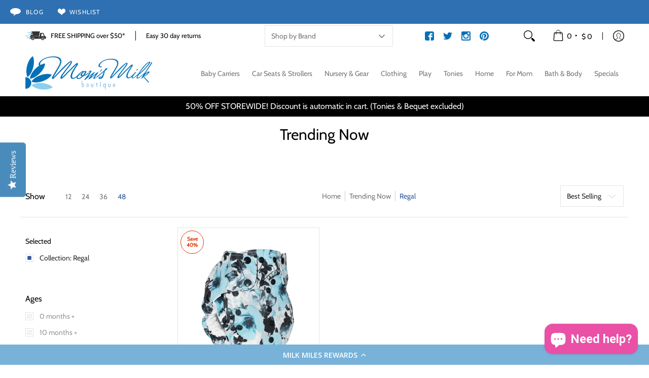

--- FILE ---
content_type: text/html; charset=utf-8
request_url: https://www.momsmilkboutique.com/collections/best-sellers-1/collection_regal
body_size: 65930
content:
<!doctype html><html class="no-js" lang="en" class="fonts-loading">
<head><meta charset="utf-8">
<meta http-equiv="X-UA-Compatible" content="IE=edge">
<meta name="viewport" content="width=device-width, initial-scale=1"><meta name="theme-color" content="#3158a0">
<title>Trending Now Regal | Mom&#39;s Milk Boutique </title> 
<link rel="canonical" href="https://www.momsmilkboutique.com/collections/best-sellers-1/collection_regal" />
<link rel="icon" href="//www.momsmilkboutique.com/cdn/shop/files/favicon.png?crop=center&height=32&v=1692383563&width=32" type="image/png">
<meta property="og:site_name" content="Mom&#39;s Milk Boutique ">
<meta property="og:url" content="https://www.momsmilkboutique.com/collections/best-sellers-1/collection_regal">
<meta property="og:title" content="Trending Now">
<meta property="og:type" content="product.group">
<meta property="og:description" content="Sister owned boutique outfitting babies in the best baby gear for 15 years. Curating the best products for your family is our passion. Easy returns &amp; free shipping available!"><meta property="og:image" content="http://www.momsmilkboutique.com/cdn/shop/files/mmb-logo_copy_-_2-1.png?v=1682981811">
<meta property="og:image:secure_url" content="https://www.momsmilkboutique.com/cdn/shop/files/mmb-logo_copy_-_2-1.png?v=1682981811">
<meta property="og:image:width" content="1000">
<meta property="og:image:height" content="500"><meta name="twitter:site" content="@momsmilkbtque"><meta name="twitter:card" content="summary_large_image">
<meta name="twitter:title" content="Trending Now">
<meta name="twitter:description" content="Sister owned boutique outfitting babies in the best baby gear for 15 years. Curating the best products for your family is our passion. Easy returns &amp; free shipping available!">


<link rel="preload" href="//www.momsmilkboutique.com/cdn/fonts/cabin/cabin_n4.cefc6494a78f87584a6f312fea532919154f66fe.woff2" as="font" type="font/woff2" crossorigin>



<link rel="preload" href="//www.momsmilkboutique.com/cdn/fonts/cabin/cabin_n4.cefc6494a78f87584a6f312fea532919154f66fe.woff2" as="font" type="font/woff2" crossorigin>

<style data-shopify>
  	
  @font-face {
  font-family: Cabin;
  font-weight: 400;
  font-style: normal;
  font-display: swap;
  src: url("//www.momsmilkboutique.com/cdn/fonts/cabin/cabin_n4.cefc6494a78f87584a6f312fea532919154f66fe.woff2") format("woff2"),
       url("//www.momsmilkboutique.com/cdn/fonts/cabin/cabin_n4.8c16611b00f59d27f4b27ce4328dfe514ce77517.woff") format("woff");
}

  @font-face {
  font-family: Cabin;
  font-weight: 400;
  font-style: normal;
  font-display: swap;
  src: url("//www.momsmilkboutique.com/cdn/fonts/cabin/cabin_n4.cefc6494a78f87584a6f312fea532919154f66fe.woff2") format("woff2"),
       url("//www.momsmilkboutique.com/cdn/fonts/cabin/cabin_n4.8c16611b00f59d27f4b27ce4328dfe514ce77517.woff") format("woff");
}

  
  :root {
    
    /* DEFAULT COLORS */

	--white:#fff;
    --black:#000;
    --background:#ffffff;
    --background_85:rgba(255, 255, 255, 0.85);
    --background_search:#ffffff;
    --body_font_color:#292929;
    --body_font_color_05:rgba(41, 41, 41, 0.05);
    --body_font_color_25:rgba(41, 41, 41, 0.25);
    --body_font_color_50:rgba(41, 41, 41, 0.5);
    --body_font_color_lighten_15:#4f4f4f;
    --body_font_color_darken_10:#101010;
    --body_font_hover_color:#000000;
    --headline_font_color:#000000;
    --headline_font_color_00:rgba(0, 0, 0, 0.0);
    --headline_font_color_05:rgba(0, 0, 0, 0.05);
    --headline_font_color_08:rgba(0, 0, 0, 0.08);
    --customer_background_color:#ffffff;
    --customer_hover_background_color:#fff;
    --customer_font_color:#010101;
    --customer_hover_font_color:#010101;
    --header_background_color:#ffffff;
    --header_background_color_75:rgba(255, 255, 255, 0.75);
    --header_font_color:#767676;
    --header_font_color_darken_15:#505050;
    --header_hover_font_color:#007faa;
    --header_hover_font_color_darken_15:#00465d;
    --announcement_background_color:#010101;
    --announcement_font_color:#ffffff;
    --announcement_hover_font_color:#f571c4;
    --price_color:#f571c4;
    --rating_color:#ffcb67;
    --rating_background_color:#efefef;

    --button_border:2px;
    --button_corner:0px;
    --button_primary_border:#007faa;
    --button_primary_background:#007faa;
    --button_primary_text:#ffffff;
    --button_secondary_border:#007faa;
    --button_secondary_text:#007faa;
    --button_secondary_hover:#ffffff;
    
    --accent_color:#3158a0;
    --accent_color_25:rgba(49, 88, 160, 0.25);
    --accent_color_lighten_30:#8ea9dc;
    --accent_color_darken_15:#1f3865;
    --hover_accent_color:#fc3300;
    
    --line_color:#e4e4e4;
    --line_color_05:rgba(228, 228, 228, 0.05);
    --line_color_darken_10:#cbcbcb;
    --line_color_section:#e4e4e4;
    --success_color:#3158a0;
    --error_color:#f571c4;
    --error_color_00:rgba(245, 113, 196, 0.0);
    --error_color_75:rgba(245, 113, 196, 0.75);
    --section_color_primary:#f4f5fa;
    --section_color_secondary:#007faa;
    --badge_color:#e32e00;
    --badge_background_color:#ffffff;
    --a11ygrey:#767676;
    
    /* DEFAULT FONTS */

    --headline_font:Cabin, sans-serif;
    --headline_font_fallback:sans-serif;
    --headline_font_weight:400;
  	--headline_font_weight_bold:700;
  	--headline_font_weight_medium:500;
  	--headline_font_style:normal;

    --body_font:Cabin, sans-serif;
    --body_font_fallback:sans-serif;        
    --body_font_weight:400;
    --body_font_weight_bold:700;
    --body_font_weight_medium:500;
  	--body_font_style:normal;
    
    /* SHOP PAY */
    
    --payment-terms-background-color: #fff;
    --color-body-text: #292929;
    --color-body: #fff;
    --color-bg: #fff;
    
    /* DEFAULT ICONS */--box: url("data:image/svg+xml,%3Csvg height='16' width='16' viewBox='0 0 24 24' xmlns='http://www.w3.org/2000/svg' version='1.1' xmlns:xlink='http://www.w3.org/1999/xlink' xmlns:svgjs='http://svgjs.com/svgjs'%3E%3Cg%3E%3Cpath d='M0.500 0.499 L23.500 0.499 L23.500 23.499 L0.500 23.499 Z' fill='none' stroke='%23cbcbcb'/%3E%3C/g%3E%3C/svg%3E");
    --square_solid: url("data:image/svg+xml,%3Csvg height='16' width='16' viewBox='0 0 24 24' xmlns='http://www.w3.org/2000/svg' version='1.1' xmlns:xlink='http://www.w3.org/1999/xlink' xmlns:svgjs='http://svgjs.com/svgjs'%3E%3Cg%3E%3Crect x='7' y='7' width='10' height='10' fill='%233158a0' stroke='%233158a0'/%3E%3C/g%3E%3C/svg%3E");
	--square_crossed: url("data:image/svg+xml,%3Csvg height='16' width='16' viewBox='0 0 24 24' xmlns='http://www.w3.org/2000/svg' version='1.1' xmlns:xlink='http://www.w3.org/1999/xlink' xmlns:svgjs='http://svgjs.com/svgjs'%3E%3Cg%3E%3Cpath fill='none' stroke='%23cbcbcb' d='M7 16.999L17 6.999'/%3E%3Crect x='7' y='7' width='10' height='10' fill='none' stroke='%23cbcbcb'/%3E%3C/g%3E%3C/svg%3E");
    --x_only: url("data:image/svg+xml,%3Csvg height='16' width='16' viewBox='0 0 24 24' xmlns='http://www.w3.org/2000/svg' version='1.1' xmlns:xlink='http://www.w3.org/1999/xlink' xmlns:svgjs='http://svgjs.com/svgjs'%3E%3Cg%3E%3Cpath fill='none' stroke='%233158a0' d='M7 16.999L17 6.999' style='stroke-linecap: square;'/%3E%3Cpath fill='none' stroke='%233158a0' d='M17 16.999L7 6.999' style='stroke-linecap: square;'/%3E%3Crect x='-110' y='4.058' width='5.57' height='5.57' style='fill: rgb(216, 216, 216); stroke-linecap: square;'/%3E%3C/g%3E%3C/svg%3E");
    --check: url("data:image/svg+xml,%3Csvg height='var(--x_small)' width='var(--x_small)' viewBox='0 0 24 24' xmlns='http://www.w3.org/2000/svg' version='1.1' xmlns:xlink='http://www.w3.org/1999/xlink' xmlns:svgjs='http://svgjs.com/svgjs'%3E%3Cg transform='matrix(1,0,0,1,0,0)'%3E%3Cpath d='M18 6.999L11 16.499 6 12.499' fill='none' stroke='%233158a0' style='stroke-width: 2px;'%3E%3C/path%3E%3C/g%3E%3C/svg%3E");
    --bell: url("data:image/svg+xml,%3Csvg height='14' width='14' viewBox='0 0 24 24' xmlns='http://www.w3.org/2000/svg' version='1.1' xmlns:xlink='http://www.w3.org/1999/xlink' xmlns:svgjs='http://svgjs.com/svgjs'%3E%3Cg%3E%3Cpath d='M18.5,19.5V15a6.5,6.5,0,0,0-4-6,2.5,2.5,0,0,0-5,0,6.5,6.5,0,0,0-4,6v4.5a2,2,0,0,1-2,2h17A2,2,0,0,1,18.5,19.5Z' fill='none' stroke='%23f571c4' stroke-linecap='round' stroke-linejoin='round'%3E%3C/path%3E%3Cpath d='M14,21.5a2,2,0,1,1-4,0' fill='none' stroke='%23f571c4' stroke-linecap='round' stroke-linejoin='round'%3E%3C/path%3E%3Cpath d='M3.5,9A5.5,5.5,0,0,1,9,3.5' fill='none' stroke='%23f571c4' stroke-linecap='round' stroke-linejoin='round'%3E%3C/path%3E%3Cpath d='M.5,9A8.5,8.5,0,0,1,9,.5' fill='none' stroke='%23f571c4' stroke-linecap='round' stroke-linejoin='round'%3E%3C/path%3E%3Cpath d='M20.5,9A5.5,5.5,0,0,0,15,3.5' fill='none' stroke='%23f571c4' stroke-linecap='round' stroke-linejoin='round'%3E%3C/path%3E%3Cpath d='M23.5,9A8.5,8.5,0,0,0,15,.5' fill='none' stroke='%23f571c4' stroke-linecap='round' stroke-linejoin='round'/%3E%3C/g%3E%3C/svg%3E");
    --arrow_color:#3158a0;

    --master_spacing:20px;
    --swatches:36px;
    --stars:16;
    --star_spacing: 2;
  	--star_size: calc(var(--stars) * 1.5);
    --vis_hid: 0;
    --logo_width: 0;
    --margin_padding: 0vh;
    --overlay_background: #ffffff;
    --overlay_opacity: 1;
  
    /* DEFAULT SIZES */
  
	--base:16px;
    --xx_small:calc(var(--base) * 0.75);	/* p  / 12 */
    --x_small:calc(var(--base) * 0.875);	/* h6 / 14 */
    --small:var(--base);					/* h5 / 16 */
    --medium:calc(var(--base) * 1.125);		/* h4 / 18 */
    --large:calc(var(--base) * 1.625);		/* h3 / 26 */
    --x_large:calc(var(--base) * 2.125);	/* h2 / 34 */
    --xx_large:calc(var(--base) * 3);		/* h1 / 48 */

    --headline_font_size_12: calc(12px + (12 - 12) * ((100vw - 320px) / (1220 - 320)));
    --headline_font_size_14: calc(12px + (14 - 12) * ((100vw - 320px) / (1220 - 320)));
    --headline_font_size_16: calc(14px + (16 - 14) * ((100vw - 320px) / (1220 - 320)));
    --headline_font_size_18: calc(16px + (18 - 16) * ((100vw - 320px) / (1220 - 320)));
    --headline_font_size_24: calc(18px + (24 - 18) * ((100vw - 320px) / (1220 - 320)));
    --headline_font_size_30: calc(24px + (30 - 24) * ((100vw - 320px) / (1220 - 320)));
    --headline_font_size_36: calc(24px + (36 - 24) * ((100vw - 320px) / (1220 - 320)));
    --headline_font_size_42: calc(36px + (42 - 36) * ((100vw - 320px) / (1220 - 320)));
    --headline_font_size_48: calc(36px + (48 - 36) * ((100vw - 320px) / (1220 - 320)));
    --headline_font_size_54: calc(36px + (54 - 36) * ((100vw - 320px) / (1220 - 320)));
    --headline_font_size_60: calc(36px + (60 - 36) * ((100vw - 320px) / (1220 - 320)));
    --headline_font_size_66: calc(36px + (66 - 36) * ((100vw - 320px) / (1220 - 320)));
    --headline_font_size_72: calc(36px + (72 - 36) * ((100vw - 320px) / (1220 - 320)));
    --headline_font_size_78: calc(36px + (78 - 36) * ((100vw - 320px) / (1220 - 320)));
    --headline_font_size_84: calc(36px + (84 - 36) * ((100vw - 320px) / (1220 - 320)));
    --headline_font_size_90: calc(36px + (90 - 36) * ((100vw - 320px) / (1220 - 320)));
    --headline_font_size_96: calc(36px + (96 - 36) * ((100vw - 320px) / (1220 - 320)));
        
  }

  @media only screen and (min-width: 1220px) {
    :root {
      --headline_font_size_12: 12px;
      --headline_font_size_14: 14px;
      --headline_font_size_16: 16px;
      --headline_font_size_18: 18px;
      --headline_font_size_24: 24px;
      --headline_font_size_30: 30px;
      --headline_font_size_36: 36px;
      --headline_font_size_42: 42px;
      --headline_font_size_48: 48px;
      --headline_font_size_54: 54px;
      --headline_font_size_60: 60px;
      --headline_font_size_66: 66px;
      --headline_font_size_72: 72px;
      --headline_font_size_78: 78px;
      --headline_font_size_84: 84px;
      --headline_font_size_90: 90px;
      --headline_font_size_96: 96px;
    }
  }.badge {
    height:36px;
    padding:4px;
    width:36px;
  }
  
  .placeholder-svg-background {background-image:url('data:image/svg+xml,%3Csvg xmlns=%22http://www.w3.org/2000/svg%22 viewBox=%220 0 1052 400%22%3E%3Cpath d=%22M103 177.9c0-.3-.2-.5-.4-.7-.2-.2-.5-.2-.8-.2l-13.4 3.1c-.3.1-.6.3-.7.6l-.7 2c-.7 1.9-2.6 2.6-3.6 2.9-1.2.3-2.5.6-3.8.9-6.3 1.5-14.1 3.3-21.4 6.6-6.8-6.3-12.7-11.1-15.7-13.5-.5-.4-1.2-.6-1.8-.5-.6.1-1.1.4-1.5.8-.5.3-2.1 1.5-2.8 3.7-2.9 9.4 1.8 15.3 7 19.9-4.9 5.5-8.1 12.9-8.1 22.9 0 36.1 20.1 42.8 33.4 47.3 8.1 2.7 12.7 4.5 12.7 9.6 0 5.4-5.4 7.2-12.8 9.7-14.1 4.7-33.3 11.1-33.3 47.2 0 10.2 3.3 17.7 8.4 23.2-5.3 4.6-10.2 10.6-7.3 20.1.7 2.2 2.2 3.3 2.8 3.7.4.4.9.7 1.5.8h.3c.5 0 1.1-.2 1.5-.5 3.1-2.4 9.2-7.4 16.1-13.9 7.2 3.2 14.9 5 21 6.4 1.4.3 2.6.6 3.8.9 1.1.3 2.9 1 3.6 2.9l.7 2c.1.3.4.6.7.6l13.4 3.1h.2c.2 0 .4-.1.6-.2.2-.2.4-.4.4-.7 6.9-50.3.2-77.3-3.8-93.4-1.3-5.3-2.3-9.2-2.3-12.1s.9-6.8 2.3-12.1c4.1-15.9 10.7-42.8 3.8-93.1zm-64.8 6.4c.5-1.8 2-2.6 2-2.7l.3-.3c.1-.1.2-.2.3-.2.1 0 .2 0 .3.1 2.8 2.3 8.5 6.8 15 12.8-4.2 2.1-8.1 4.7-11.5 8-6.5-5.7-8.4-11-6.4-17.7zm3 201.6c-.1.1-.3.1-.3.1-.1 0-.2 0-.3-.2l-.3-.3s-1.5-.9-2-2.7c-2.1-6.9-.1-12.1 6.8-18.1 3.4 3.3 7.4 5.8 11.6 7.9-6.8 6.3-12.5 11-15.5 13.3zM95 283.3c0 3.2 1 7.1 2.3 12.6 3.9 15.8 10.5 42.3 3.9 91.5l-11.8-2.7-.5-1.5c-.7-2-2.6-3.5-5-4.2-1.2-.3-2.5-.6-3.9-.9-16-3.7-42.8-10-42.8-37.9 0-34.6 18.5-40.8 32-45.3 7.6-2.5 14.2-4.7 14.2-11.6 0-6.8-6.5-8.9-14.1-11.5-13.5-4.5-32.1-10.7-32.1-45.4 0-27.9 26.8-34.2 42.8-37.9 1.4-.3 2.7-.6 3.9-.9 2.5-.6 4.3-2.1 5-4.2l.5-1.5 11.8-2.7c6.6 49.3 0 75.7-3.9 91.5-1.3 5.5-2.3 9.4-2.3 12.6z%22/%3E%3Cpath d=%22M96 372c-1.6 0-2.5 2.8-2.5 5.6s.8 5.6 2.5 5.6 2.5-2.8 2.5-5.6-.9-5.6-2.5-5.6zm0 10.2c-.6 0-1.5-1.8-1.5-4.6s.9-4.6 1.5-4.6 1.5 1.8 1.5 4.6-.9 4.6-1.5 4.6zm0-187.5c1.6 0 2.5-2.8 2.5-5.6s-.8-5.6-2.5-5.6-2.5 2.8-2.5 5.6c0 2.9.9 5.6 2.5 5.6zm0-10.1c.6 0 1.5 1.8 1.5 4.6s-.9 4.6-1.5 4.6-1.5-1.8-1.5-4.6.9-4.6 1.5-4.6zM83.5 296.7c-18.6.8-43.3 5.7-43.3 40.1 0 10.6 3.2 19 9.4 24.8 5 4.7 14.3 9.9 31 9.9 1.8 0 3.6-.1 5.6-.2 6.5-.4 11.9-4.9 13.4-11.1 1.6-6.5 6.1-29.8-4.5-56-1.9-4.7-6.6-7.6-11.6-7.5zm-42.3 40.1c0-33.2 23.8-38.2 41.9-39-.1.2-.2.3-.2.6.2 4.8.4 9.3.6 13.7-.1 23.6-15.1 33.9-28.4 43-2 1.4-3.9 2.6-5.7 4-.2.2-.4.4-.4.6-5.2-5.6-7.8-13.3-7.8-22.9zm8.9 24c.2 0 .3-.1.4-.2 1.8-1.3 3.6-2.6 5.6-3.9 10.8-7.4 23.8-16.3 28-33.3.4 5.8.8 11.1 1.1 15.7-4.8 8.6-12.2 17.7-22.6 27.8-.3.2-.3.6-.3.9-4.5-1.5-8.7-3.7-12.2-6.9.1-.1.1-.1 0-.1zm36 9.5c-5.5.4-14 .3-22-2 9.5-9.3 16.5-17.8 21.4-25.8 1.4 16.4 2.6 26.8 2.6 26.9 0 .2.1.4.2.5-.7.3-1.4.4-2.2.4zm12.5-10.4c-1.1 4.5-4.3 7.9-8.5 9.5v-.2c0-.1-1.4-11.8-2.9-30-.6-7.5-1.3-16.7-1.8-27.3v-.6c0-.1 0-.2-.1-.2-.2-4.1-.4-8.4-.5-12.9 0-.2-.1-.3-.2-.5 4.1.3 7.8 2.9 9.4 6.8 10.7 25.9 6.2 49 4.6 55.4zm1-153c-1.6-6.2-7-10.7-13.4-11.1-20.3-1.3-31.1 4.6-36.6 9.7-6.2 5.8-9.4 14.2-9.4 24.8 0 34.3 24.7 39.3 43.3 40.1h.5c4.8 0 9.3-3 11.1-7.5 10.6-26.2 6.1-49.5 4.5-56zM81 196.6c1.9 0 3.6.1 5.1.2.8.1 1.6.2 2.4.4-.2.2-.3.4-.3.6 0 .1-1.2 10.5-2.6 26.9-4.9-8.1-12-16.5-21.4-25.8-.1-.1-.1-.1-.2-.1 5.8-1.7 11.9-2.2 17-2.2zm-39.8 33.7c0-9.6 2.6-17.3 7.8-22.8 0 .3.1.6.4.8 1.7 1.3 3.5 2.5 5.4 3.8 13.6 9.4 29.1 20.1 28.1 45.6-.2 4.2-.2 7.3-.3 11.2 0 .2.1.3.1.5-18.1-.9-41.5-6.1-41.5-39.1zm43.2 39.1c.1-.1.2-.3.2-.5 0-3.9.1-7 .3-11.2 1-26.6-15.6-38.1-29-47.3-1.9-1.3-3.6-2.5-5.3-3.7-.2-.1-.4-.2-.6-.2l.2-.2c3.5-3.3 7.8-5.5 12.3-7-.2.4-.1.8.2 1.1 10.4 10.2 17.8 19.3 22.7 28.1 3 5.4 4.7 10.3 5.1 14.6.6 7.1 1.2 13 2 20.4 0 .4.4.8.8.8-1.9 3-5.3 4.9-8.9 5.1zm10-7.5c-.7-6.8-1.3-12.5-1.9-19.1-.4-4.5-2.2-9.6-5.2-15.1 1.4-18 2.8-29.6 2.8-29.7v-.3c4.2 1.6 7.4 5 8.5 9.5 1.6 6.3 6 29.1-4.2 54.7zM204.6 71.5c16 0 29.1-13 29.1-29.1s-13-29.1-29.1-29.1-29.1 13-29.1 29.1 13.1 29.1 29.1 29.1zm0-57.1c15.5 0 28.1 12.6 28.1 28.1 0 15.5-12.6 28.1-28.1 28.1S176.5 58 176.5 42.5c0-15.5 12.6-28.1 28.1-28.1z%22/%3E%3Cpath d=%22M227.5 42.7c0 .3.2.5.5.5h3.1c.3 0 .5-.2.5-.5s-.2-.5-.5-.5H228c-.3 0-.5.3-.5.5zm-49.4.5h3.1c.3 0 .5-.2.5-.5s-.2-.5-.5-.5h-3.1c-.3 0-.5.2-.5.5s.2.5.5.5zm26.2 22.2c-.3 0-.5.2-.5.5V69c0 .3.2.5.5.5s.5-.2.5-.5v-3.1c0-.3-.2-.5-.5-.5zm0-45.9c.3 0 .5-.2.5-.5v-3.1c0-.3-.2-.5-.5-.5s-.5.2-.5.5V19c0 .3.2.5.5.5zm12.4 42.9c-.1-.2-.4-.3-.7-.2-.2.1-.3.4-.2.7l1.6 2.7c.1.2.3.2.4.2.1 0 .2 0 .2-.1.2-.1.3-.4.2-.7l-1.5-2.6zm-24.2-39.9c.1.2.3.2.4.2.1 0 .2 0 .2-.1.2-.1.3-.4.2-.7l-1.6-2.7c-.1-.2-.4-.3-.7-.2-.2.1-.3.4-.2.7l1.7 2.8zm-8.3 31.1l-2.8 1.6c-.2.1-.3.4-.2.7.1.2.3.2.4.2.1 0 .2 0 .2-.1l2.8-1.6c.2-.1.3-.4.2-.7 0-.1-.4-.2-.6-.1zm40.6-22.3c.1 0 .2 0 .2-.1l2.8-1.6c.2-.1.3-.4.2-.7-.1-.2-.4-.3-.7-.2l-2.8 1.6c-.2.1-.3.4-.2.7.1.2.3.3.5.3zm3 24l-2.8-1.6c-.2-.1-.5-.1-.7.2-.1.2-.1.5.2.7l2.8 1.6c.1 0 .2.1.2.1.2 0 .3-.1.4-.2.2-.4.2-.7-.1-.8zm-46.4-25.7l2.8 1.6c.1 0 .2.1.2.1.2 0 .3-.1.4-.2.1-.2.1-.5-.2-.7l-2.8-1.6c-.2-.1-.5-.1-.7.2s.1.5.3.6zm11.8 32.6c-.2-.1-.5-.1-.7.2l-1.6 2.8c-.1.2-.1.5.2.7.1 0 .2.1.2.1.2 0 .3-.1.4-.2l1.6-2.8c.2-.4.1-.7-.1-.8zM216 22.7c.1 0 .2.1.2.1.2 0 .3-.1.4-.2l1.6-2.8c.1-.2.1-.5-.2-.7-.2-.1-.5-.1-.7.2l-1.6 2.8c0 .1.1.4.3.6zm-12.9 19.1s.1 0 .1.1c-.1.2-.1.5-.1.7l1.4 11.2c.1 1.1.4 2.2.9 3.2l.9 1.9c.1.2.3.3.5.3h.1c.2 0 .4-.2.4-.4l.3-2.1c.2-1.1.2-2.4.1-3.6l-1.2-10h13.2c2 0 4 0 5.9-.5.2-.1.4-.1.4-.4 0-.2-.2-.4-.4-.4-1.9-.5-3.9-.7-5.9-.7h-14c-.3-.3-.7-.4-1.2-.3-.3 0-.5.1-.7.3 0 0 0-.1-.1-.1l-18.1-14.8c-.2-.2-.5-.1-.7.1-.2.2-.1.5.1.7l18.1 14.8zm16.5.4c1.1 0 2.2-.2 3.3 0-1.1.2-2.2 0-3.3 0h-13.4 13.4z%22/%3E%3Cpath d=%22M211.3 38.3c.3 0 .5-.2.5-.5V27c0-.3-.2-.5-.5-.5s-.5.2-.5.5v10.9c0 .2.2.4.5.4zm-3-2.1c.3 0 .5-.2.5-.5v-6.5c0-.3-.2-.5-.5-.5s-.5.2-.5.5v6.5c0 .2.2.5.5.5zm-57.7-2h5.9c.3 0 .5-.2.5-.5s-.2-.5-.5-.5h-5.9c-.3 0-.5.2-.5.5s.2.5.5.5zm-8.1 5h2.4c.3 0 .5-.2.5-.5s-.2-.5-.5-.5h-2.4c-.3 0-.5.2-.5.5s.3.5.5.5zm13.1 4.5c0 .3.2.5.5.5h2.8c.3 0 .5-.2.5-.5s-.2-.5-.5-.5h-2.8c-.2 0-.5.3-.5.5zm-13.8 6.5h4c.3 0 .5-.2.5-.5s-.2-.5-.5-.5h-4c-.3 0-.5.2-.5.5s.2.5.5.5zm6.9 0h1.5c.3 0 .5-.2.5-.5s-.2-.5-.5-.5h-1.5c-.3 0-.5.2-.5.5s.3.5.5.5zm-34.9-16h5.9c.3 0 .5-.2.5-.5s-.2-.5-.5-.5h-5.9c-.3 0-.5.2-.5.5s.2.5.5.5zm-6.4 0h2.1c.3 0 .5-.2.5-.5s-.2-.5-.5-.5h-2.1c-.3 0-.5.2-.5.5s.3.5.5.5zm-11.3 0h5.3c.3 0 .5-.2.5-.5s-.2-.5-.5-.5h-5.3c-.3 0-.5.2-.5.5s.2.5.5.5zm20.4 9.5c0 .3.2.5.5.5h7.7c.3 0 .5-.2.5-.5s-.2-.5-.5-.5H117c-.3 0-.5.3-.5.5zm-4.8.5h2c.3 0 .5-.2.5-.5s-.2-.5-.5-.5h-2c-.3 0-.5.2-.5.5s.3.5.5.5zm-11.8 5.5c0 .3.2.5.5.5h5.5c.3 0 .5-.2.5-.5s-.2-.5-.5-.5h-5.5c-.3 0-.5.3-.5.5zM83.3 34.2h5.1c.3 0 .5-.2.5-.5s-.2-.5-.5-.5h-5.1c-.3 0-.5.2-.5.5s.3.5.5.5zm9 4h4.1c.3 0 .5-.2.5-.5s-.2-.5-.5-.5h-4.1c-.3 0-.5.2-.5.5s.3.5.5.5zm-9.5 1h2.4c.3 0 .5-.2.5-.5s-.2-.5-.5-.5h-2.4c-.3 0-.5.2-.5.5s.2.5.5.5zm-9.2-1h4.1c.3 0 .5-.2.5-.5s-.2-.5-.5-.5h-4.1c-.3 0-.5.2-.5.5s.2.5.5.5zm14 11.5c0 .3.2.5.5.5h1.5c.3 0 .5-.2.5-.5s-.2-.5-.5-.5h-1.5c-.3 0-.5.3-.5.5z%22/%3E%3Cpath d=%22M54.8 56.8v-.3c0-.1-.2-.3-.2-.3h5.2v1.5c0 1.3 1 2.5 2.3 2.5h6.7c1.3 0 2-1.2 2-2.5v-1.4h57v1.3c0 1.3 1.2 2.5 2.5 2.5h6.7c1.3 0 2.8-1.2 2.8-2.5v-1.5h28.5c.5 3 3.1 6 6.4 6h3.3c5.3 7 13.5 12.1 22.9 13.2.4 1.7 1.9 3 3.7 3s3.4-1.4 3.7-3.1c9.5-1.1 17.7-6 23-13.4.2.1.3.3.5.3h3.4c2.8 0 5.2-2 6.1-5H283l79.2.1c2.2 0 4.4-.6 6.3-1.8 4.5-3 10-7.5 10-12.6s-5.4-9.7-10-12.6c-1.9-1.2-4-1.8-6.3-1.8l-120.5.1c-.5-3.1-3.1-5.4-6.4-5.4h-3.8c-.1 0-.2-.1-.3-.1-6-8.2-15.7-13.5-26.7-13.5-10.9 0-20.6 5.6-26.6 13.6h-3.3c-2.8 0-5.2 2-6.1 4h-28.8V26c0-1.3-1.4-2.8-2.8-2.8h-6.7c-1.3 0-2.5 1.4-2.5 2.8v1.3h-57V26c0-1.3-.6-2.8-2-2.8H62c-1.3 0-2.3 1.4-2.3 2.8v1.2h-5V27c0-3.3-2.8-5.7-6.1-5.7H31.2c-3.3 0-6.4 2.4-6.4 5.7v29.8c0 3.3 3.1 5.5 6.4 5.5h17.5c3.3-.1 6.1-2.3 6.1-5.5zm149.8 20.4c-1.2 0-2.3-.8-2.7-1.9.9.1 1.8.1 2.7.1s1.8 0 2.7-.1c-.4 1.1-1.4 1.9-2.7 1.9zM367.4 32c3.4 2.2 9.1 6.6 9.1 11 0 2.8-2.3 5.4-4.8 7.6-.1-.1-.2-.4-.4-.4h-7.1c-.3 0-.5.2-.5.5s.2.5.5.5h6.6c-1.2 1-2.3 1.9-3.3 2.6-1.5 1-3.3 1.6-5.2 1.6l-120.4.1V35.2h2.7c.3 0 .5-.2.5-.5s-.2-.5-.5-.5h-2.7v-3.7h120.4c1.7 0 3.5.5 5.1 1.5zm-132-6.8c2.5 0 4.4 1.8 4.4 4.2v25.9c0 2.5-2 4.8-4.4 4.8h-2.8c3.2-5 5-11.1 5-17.5s-1.8-12.5-5-17.5h2.8zm-30.8-13.7c17.1 0 31 13.9 31 31s-13.9 31-31 31-31-13.9-31-31 13.9-31 31-31zm-30 13.7h2c-3.2 5-5 11.1-5 17.5s1.8 12.5 5 17.5h-2c-2.5 0-4.9-2.4-4.9-4.8V29.5c.1-2.5 2.5-4.3 4.9-4.3zm-6.8 4v20h-2.3c-.3 0-.5.2-.5.5s.2.5.5.5h2.3v4h-28v-25h28zm-30 28.6c0 .2-.2.4-.4.4h-7.1c-.2 0-.4-.2-.4-.4V25.7c0-.2.2-.4.4-.4h7.1c.2 0 .4.2.4.4v32.1zm-10-28.4v7.9h-4.1c-.3 0-.5.2-.5.5s.2.5.5.5h4.1v16.1h-57v-25h57zm-58 28.4c0 .2-.2.4-.4.4h-7.1c-.2 0-.4-.2-.4-.4V25.7c0-.2.2-.4.4-.4h7.1c.2 0 .4.2.4.4v32.1zm-10-3.6H49c-1.9 0-3.2-1.4-3.2-3.2v-5.6c0-.1-.2-.1-.2-.1h7.2v2.6c0 .6.4 1 1 1s1-.4 1-1v-12c0-.6-.4-1-1-1s-1 .4-1 1v2.3h-7v-5.5c0-1.8 1.4-3.5 3.2-3.5h10.8v25zm-16-21.5v5.5h-13V27.4c0-.7.5-1.1 1.2-1.1h15.9c.7 0 1.3 0 1.3 1H49c-3-.1-5.2 2.5-5.2 5.4zm-13.4 7.5h22.4v3H30.4c-.4 0-.6-.6-.6-1v-.8c0-.3.2-1.2.6-1.2zm.4 5h12.9s.1 0 .1.1V51c0 3 2.3 5.2 5.2 5.2h.2c0 1-.6 1-1.3 1H32c-.7 0-1.2-.1-1.2-.9V45.2zm-4 11.6V27c0-2.2 2.2-3.7 4.4-3.7h17.5c2.2 0 4.1 1.6 4.1 3.7v.3h-2.6c0-1-1.1-2-2.3-2H32c-1.3 0-2.2.8-2.2 2.1v11.5c-1 .3-2 1.4-2 2.6v.8c0 1.3 1 2.3 2 2.6v11.5c0 1.3.9 1.9 2.2 1.9h15.9c1.3 0 2.3-1 2.3-2h2.4s.1.2.1.3v.3c0 2.2-1.9 3.5-4.1 3.5H31.2c-2.2-.2-4.4-1.5-4.4-3.6z%22/%3E%3Cpath d=%22M246.9 51.2h5.9c.3 0 .5-.2.5-.5s-.2-.5-.5-.5h-5.9c-.3 0-.5.2-.5.5s.2.5.5.5zm25.5 0h3.9c.3 0 .5-.2.5-.5s-.2-.5-.5-.5h-3.9c-.3 0-.5.2-.5.5s.3.5.5.5zm5.8-4.5c0 .3.2.5.5.5h2.4c.3 0 .5-.2.5-.5s-.2-.5-.5-.5h-2.4c-.2 0-.5.3-.5.5zm-22.4-5.5h5.3c.3 0 .5-.2.5-.5s-.2-.5-.5-.5h-5.3c-.3 0-.5.2-.5.5s.3.5.5.5zm16.4-.5c0 .3.2.5.5.5h7.2c.3 0 .5-.2.5-.5s-.2-.5-.5-.5h-7.2c-.3 0-.5.3-.5.5zm38.3-5.5h5.9c.3 0 .5-.2.5-.5s-.2-.5-.5-.5h-5.9c-.3 0-.5.2-.5.5s.3.5.5.5zm47.9 16h2.3c.3 0 .5-.2.5-.5s-.2-.5-.5-.5h-2.3c-.3 0-.5.2-.5.5s.2.5.5.5zm-7.9-5h-2.4c-.3 0-.5.2-.5.5s.2.5.5.5h2.4c.3 0 .5-.2.5-.5s-.2-.5-.5-.5zm13.1-5h4.1c.3 0 .5-.2.5-.5s-.2-.5-.5-.5h-4.1c-.3 0-.5.2-.5.5s.2.5.5.5zm-4.1-6h1.5c.3 0 .5-.2.5-.5s-.2-.5-.5-.5h-1.5c-.3 0-.5.2-.5.5s.2.5.5.5zm-14.6 0h8.9c.3 0 .5-.2.5-.5s-.2-.5-.5-.5h-8.9c-.3 0-.5.2-.5.5s.2.5.5.5zm-11.7 0h2.8c.3 0 .5-.2.5-.5s-.2-.5-.5-.5h-2.8c-.3 0-.5.2-.5.5s.2.5.5.5zm-52.6 15.5c0 .3.2.5.5.5h2.3c.3 0 .5-.2.5-.5s-.2-.5-.5-.5h-2.3c-.3 0-.5.3-.5.5zm34.8 0c0 .3.2.5.5.5h2.3c.3 0 .5-.2.5-.5s-.2-.5-.5-.5h-2.3c-.3 0-.5.3-.5.5zm-17-4c0 .3.2.5.5.5h2.3c.3 0 .5-.2.5-.5s-.2-.5-.5-.5h-2.3c-.3 0-.5.3-.5.5zm-2.6-5.5h4.5c.3 0 .5-.2.5-.5s-.2-.5-.5-.5h-4.5c-.3 0-.5.2-.5.5s.3.5.5.5zm41.5 9H335c-.3 0-.5.2-.5.5s.2.5.5.5h2.3c.3 0 .5-.2.5-.5s-.2-.5-.5-.5zm-2.3-3.5c0-.3-.2-.5-.5-.5h-2.4c-.3 0-.5.2-.5.5s.2.5.5.5h2.4c.3 0 .5-.2.5-.5zm-5.9-5.5h4.5c.3 0 .5-.2.5-.5s-.2-.5-.5-.5h-4.5c-.3 0-.5.2-.5.5s.2.5.5.5zm-38.9 5c1.7 0 3.2-1.4 3.2-3.2s-1.4-3.2-3.2-3.2-3.2 1.5-3.2 3.2 1.4 3.2 3.2 3.2zm0-4.4c.6 0 1.2.5 1.2 1.2s-.5 1.2-1.2 1.2-1.2-.6-1.2-1.2.5-1.2 1.2-1.2zm16.1 4.4c1.7 0 3.2-1.4 3.2-3.2s-1.4-3.2-3.2-3.2-3.2 1.4-3.2 3.2 1.5 3.2 3.2 3.2zm0-4.4c.6 0 1.2.5 1.2 1.2s-.5 1.2-1.2 1.2-1.2-.5-1.2-1.2.6-1.2 1.2-1.2zm16.2 4.4c1.7 0 3.2-1.4 3.2-3.2s-1.4-3.2-3.2-3.2-3.2 1.4-3.2 3.2 1.4 3.2 3.2 3.2zm0-4.4c.6 0 1.2.5 1.2 1.2s-.5 1.2-1.2 1.2c-.6 0-1.2-.5-1.2-1.2s.5-1.2 1.2-1.2zm13 1.2c0 1.7 1.4 3.2 3.2 3.2s3.2-1.4 3.2-3.2-1.4-3.2-3.2-3.2-3.2 1.5-3.2 3.2zm3.1-1.2c.6 0 1.2.5 1.2 1.2s-.5 1.2-1.2 1.2c-.6 0-1.2-.5-1.2-1.2s.6-1.2 1.2-1.2zM76.4 43.7c0 .3.2.5.5.5h4.7c.3 0 .5-.2.5-.5s-.2-.5-.5-.5h-4.7c-.2 0-.5.3-.5.5zm196.1-8.5h2.9c.3 0 .5-.2.5-.5s-.2-.5-.5-.5h-2.9c-.3 0-.5.2-.5.5s.3.5.5.5zm-66.5 280c-.2-.2-.5-.2-.7-.1-.2.2-.2.5-.1.7 1 1.2 2.1 2.3 3.2 3.3.1.1.2.1.3.1.1 0 .3-.1.4-.2.2-.2.2-.5 0-.7-1-.9-2.1-1.9-3.1-3.1zm59.6-21.8c0-5.2-1.1-10.2-3.3-14.8-.1-.2-.4-.4-.7-.2-.2.1-.4.4-.2.7 2.2 4.5 3.2 9.3 3.2 14.4 0 18.4-15 33.3-33.3 33.3-7.1 0-13.8-2.2-19.5-6.3-.2-.2-.5-.1-.7.1-.2.2-.1.5.1.7 5.9 4.2 12.8 6.5 20.1 6.5 18.9 0 34.3-15.4 34.3-34.4zm-6.9-18.9c.1.1.3.2.4.2.1 0 .2 0 .3-.1.2-.2.3-.5.1-.7-1-1.4-2-2.7-3.2-4-.2-.2-.5-.2-.7 0-.2.2-.2.5 0 .7 1.1 1.3 2.2 2.6 3.1 3.9zm-12.6-10.9c2.3 1.1 4.4 2.5 6.3 4.1.1.1.2.1.3.1.1 0 .3-.1.4-.2.2-.2.1-.5-.1-.7-2-1.7-4.2-3.1-6.5-4.2-.2-.1-.5 0-.7.2-.1.2 0 .5.3.7zm-48.2 29.8c0-18.4 15-33.3 33.3-33.3 3.2 0 6.5.5 9.5 1.4.3.1.5-.1.6-.3.1-.3-.1-.5-.3-.6-3.2-.9-6.5-1.4-9.8-1.4-18.9 0-34.3 15.4-34.3 34.3 0 2.1.2 4.3.6 6.3 0 .2.3.4.5.4h.1c.3-.1.5-.3.4-.6-.4-2-.6-4.1-.6-6.2zm1.6 10c-.1-.3-.4-.4-.6-.3-.3.1-.4.4-.3.6.7 2.3 1.7 4.6 2.9 6.7.1.2.3.3.4.3.1 0 .2 0 .2-.1.2-.1.3-.4.2-.7-1.2-2-2.1-4.2-2.8-6.5z%22/%3E%3Cpath d=%22M231.3 315c11.9 0 21.6-9.7 21.6-21.6s-9.7-21.6-21.6-21.6-21.6 9.7-21.6 21.6 9.7 21.6 21.6 21.6zm0-41.1c4.6 0 8.8 1.6 12.1 4.3l-10 12.1c-.2.2-.1.5.1.7.1.1.2.1.3.1.1 0 .3-.1.4-.2l10-12.1c4.1 3.6 6.7 8.8 6.7 14.7 0 10.8-8.8 19.6-19.6 19.6-4.5 0-8.6-1.5-11.9-4.1l10-12.1c.2-.2.1-.5-.1-.7-.2-.2-.5-.1-.7.1l-10 12.1c-1.2-1-2.2-2.1-3.1-3.4l.1-.1 19.4-23.5c.2-.2.1-.5-.1-.7-.2-.2-.5-.1-.7.1L215 304.2c-2-3.1-3.2-6.7-3.2-10.6-.1-11 8.7-19.7 19.5-19.7zm44.7 19.5c0 2.3.4 4.5 1.2 6.7.1.2.3.3.5.3h.2c.3-.1.4-.4.3-.6-.8-2-1.1-4.2-1.1-6.3 0-10 8.1-18.1 18.1-18.1 6.4 0 12.4 3.4 15.6 8.9.1.2.4.3.7.2.2-.1.3-.4.2-.7-3.4-5.8-9.7-9.4-16.5-9.4-10.6-.1-19.2 8.5-19.2 19zm19.2 18.2c-5.7 0-10.9-2.6-14.4-7.1-.2-.2-.5-.3-.7-.1-.2.2-.3.5-.1.7 3.7 4.7 9.2 7.4 15.2 7.4 10.6 0 19.1-8.6 19.1-19.1 0-1.3-.1-2.6-.4-3.9-.1-.3-.3-.4-.6-.4-.3.1-.4.3-.4.6.2 1.2.4 2.4.4 3.7 0 10-8.1 18.2-18.1 18.2zm99.6-44.4c0-.6-.4-1-1-1h-43c-.6 0-1 .4-1 1v53c0 .6.4 1 1 1h43c.6 0 1-.4 1-1v-53zm-1 52h-42v-51h42v51z%22/%3E%3Cpath d=%22M379.8 271.7c0-.3-.2-.5-.5-.5h-12c-.3 0-.5.2-.5.5v43c0 .3.2.5.5.5h12c.3 0 .5-.2.5-.5v-43zm-12 .5h11v42h-11v-42zm-142 36.9c.1.1.2.1.3.1.1 0 .3-.1.4-.2l18.3-22.3c.2-.2.1-.5-.1-.7s-.5-.1-.7.1l-18.3 22.3c-.1.2-.1.6.1.7zm85.5-53.5c.3 0 .5-.2.5-.5v-8.9l4.6.7c.3 0 .6-.1.6-.4 0-.3-.1-.5-.4-.6l-5.1-.8c-.1 0-.4 0-.5.1-.1.1-.2.2-.2.4v9.5c0 .3.2.5.5.5zm11.9-7.7l15.6 2.4h.1c.2 0 .5-.2.5-.4 0-.3-.1-.5-.4-.6l-15.6-2.4c-.3 0-.5.1-.6.4 0 .3.1.6.4.6zm16.1 60.4c-.3 0-.5.2-.5.5v26.3c0 .3.2.5.5.5s.5-.2.5-.5v-26.3c0-.3-.2-.5-.5-.5zm0-20.5c-.3 0-.5.2-.5.5v13.9c0 .3.2.5.5.5s.5-.2.5-.5v-13.9c0-.2-.2-.5-.5-.5zm-28-17.2c.3 0 .5-.2.5-.5v-9c0-.3-.2-.5-.5-.5s-.5.2-.5.5v9c0 .3.2.5.5.5zm-16.1 37.5c-3.2 0-6.2-1-8.7-2.8-.2-.2-.5-.1-.7.1-.2.2-.1.5.1.7 2.7 2 5.9 3 9.3 3 8.6 0 15.7-7 15.7-15.7 0-1.7-.3-3.4-.8-5-.1-.3-.4-.4-.6-.3-.3.1-.4.4-.3.6.5 1.5.8 3.1.8 4.7-.1 8.1-6.7 14.7-14.8 14.7zm0-30.3c-8.6 0-15.7 7-15.7 15.7 0 2.8.8 5.6 2.2 8 .1.2.3.2.4.2.1 0 .2 0 .3-.1.2-.1.3-.4.2-.7-1.4-2.3-2.1-4.9-2.1-7.5 0-8.1 6.6-14.7 14.7-14.7 4.3 0 8.4 1.9 11.2 5.2.2.2.5.2.7.1.2-.2.2-.5.1-.7-3-3.5-7.4-5.5-12-5.5zm-82.5 57.4c.3.1.6.2.9.2.7 0 1.5-.4 1.8-1.1.5-1 .1-2.2-.9-2.7s-2.2-.1-2.7.9-.1 2.2.9 2.7zm-.1-2.2c.2-.5.8-.7 1.3-.5.5.2.7.8.5 1.3-.2.5-.8.7-1.3.5-.5-.2-.7-.8-.5-1.3z%22/%3E%3Cpath d=%22M447.3 179.2h-11.5v-1.5c0-.6-.4-1.5-.9-1.5H135.2c-.6 0-1.5.9-1.5 1.5v7.5h-2.4c-.6 0-.6.4-.6.9v203.2c0 .6 0 .9.6.9h308.4c.6 0 1-.3 1-.9v-4.1h6.5c.6 0 1.5-.5 1.5-1V179.9c.1-.6-.8-.7-1.4-.7zm-311.5-1h298v7h-298v-7zm280 21.6h-1.3c-.3 0-.5.2-.5.5s.3.5.5.5l.4.2c.2 0 .4.3.6.3.1 0 .3-.5.3-.5v127h-.1c-.4 0-1.1.2-2.8 1.6-.2.2-.2.5-.1.7.1.1.2.2.4.2.1 0 .2 0 .3-.1 1.6-1.3 2.1-1.4 2.2-1.4v-.5.5h.1v59.6H178.6c2.6-3 2.2-7.2.3-10-1.8-2.6-4.8-4.5-9-5.7-1-.3-2.1-.5-3.1-.7-2-.4-4-.9-5.9-1.7-2.5-1.1-5.1-3.4-5.3-6.5 0-.5 0-1.1.1-1.7.1-1.5.3-3-.7-4.2-1.6-2-4.8-1.1-7.1.7l-.3.3c-1.7 1.4-3.6 2.9-5.6 2.4-.2 0-.1 0-.2.1-2.1 1.5-6.9 1.8-8.9.2v-50.3c0-.1.8-.2 1.9-.4.3 0 .4-.3.3-.6 0-.3-.1-.5-.4-.4-.9.1-1.8.3-1.8.4V275h-.1.1c.2 0 .3-.1.4-.3.1-.3.2-.5-.1-.7-.2-.1-.3-.2-.3-.3V256c3 .6 5.6 1.2 8.3 1.7 3 .6 6.1 1.3 9.4 1.9 3.9.8 8.1 2 9.5 5.3 1.4 3.4-.9 7.1-2.8 10.5l-.5.9c-2.5 4.3-3.2 9.9.5 12.2 1.3.8 2.8 1 4.3 1.3 2.1.3 3.9.6 4.6 2.2.4.8.4 1.6.3 2.5-.1.8-.2 1.7-.3 2.5-.2 1.6-.4 3.2-.3 4.8.2 2.4 1.3 5.3 4 6.3.5.2 1 .3 1.6.3 1.6 0 3.7-.6 5-1.6.2-.1.5-.3.5-.4v32.7c0 5.4 4.4 10 9.8 10h11.1c-.1 0-.2.1-.2.3v.2c0 1 .2 1.9.7 2.9.1.2.3.3.5.3.1 0 .1 0 .2-.1.2-.1.4-.4.2-.7-.4-.8-.6-1.7-.6-2.5v-.1c0-.2-.1-.3-.2-.3H214v6.4c0 .6.5.6 1.1.6h15.3c.6 0 .7-.1.7-.6v-6.4h57.3c-.1 0-.3.7-.6 1.1-.2.2-.1.5.1.7.1.1.2.1.3.1.1 0 .3 0 .4-.1.4-.5.7-.7.8-1.7h17.3c.1 0 .1-.1.2-.1l34-5.3c2.5-.4 4.3-2.6 4.3-5.1v-3.5h54.9c1.7 0 3.1-1.1 3.1-2.7v-78.1c0-1.7-1.4-3.2-3.1-3.2h-54.9v-3.1c0-2.6-1.8-4.7-4.3-5.1l-14.7-2.3c-.3-1.1-.3-2.1.1-2.9 1-2 4-2.9 6.9-3.9 2.4-.8 4.6-1.5 5.7-2.7l.9-1.2c.3-.5.6-.9.9-1.3 1.1-1.1 3.1-1.6 5.2-1.2 1.6.3 3.2 1 4.5 2.1.8.7 1.5 1.5 2.3 2.4 1.6 1.8 3.2 3.7 5.7 4.2 1.5.3 3.8.1 5.4-1.1.9-.7 1.5-1.6 1.6-2.6.1-.9-.2-1.8-.4-2.5l-.9-2.4c-.6-1.6-1.3-3.2-1.6-4.9-1-5.7 3.8-7.2 8.8-8.8 1.1-.4 2.3-.7 3.4-1.1 2.3-.9 3.5-2.3 3.2-3.7-.3-1.3-1.6-1.9-2.5-2.3-1.5-.6-3.1-1-4.7-1.3-.4-.1-.8-.1-1.2-.2-1.1-.2-2.1-.3-3.1-.7-2.6-.9-4.7-3-6.5-4.8-1.6-1.6-2.5-2.6-2.7-4.8-.5-5.9 6.6-7 11.6-8h11.1c0 1-.1 1.2-.4 1.6-.1.2-.1.5.2.7.1 0 .2.1.2.1.2 0 .3-.1.4-.3.3-.6.5-1.3.5-2.1l1.2.3c.2 0 .4-.2.5-.2H416v12.7zm-175 35.4v2h-36v-2h36zm65 5v30.1c-3-1.5-6.8-2.4-10.6-2.4-11.3 0-20.9 7.4-24.2 17.6-1.2-5.9-3.6-11.4-7-16l3.4-3.1c.9-.8 1-2.3.2-3.2l-1.2-1.3c-.8-.9-2.3-1-3.2-.2l-3.3 3c-7.3-7.3-17.4-11.9-28.6-11.9-6.7 0-13 1.6-18.6 4.5l-3.1-4.7c-.3-.5-.9-.6-1.4-.3l-4.4 2.9c-.2.1-.4.4-.4.6s0 .5.1.8l3 4.6c-9.6 7.4-15.8 19-15.8 32 0 10.1 3.7 19.4 9.9 26.5l-4.3 4.6c-.2.2-.3.5-.3.7 0 .3.1.5.3.7l3.9 3.6c.2.2.4.3.7.3.3 0 .5-.1.7-.3l4.2-4.5c1.5 1.2 3.2 2.4 4.9 3.4l-1.8 4c-.7 1.6 0 3.6 1.6 4.3l2.5 1.2c.4.2.9.3 1.4.3 1.2 0 2.4-.7 2.9-1.9l1.9-4.1c.5.2 1.1.3 1.6.5l-.6 3.5c-.2 1.2.6 2.4 1.9 2.6l1.8.3h.4c1.1 0 2-.8 2.2-1.9l.5-3.3c1.4.1 2.8.2 4.2.2 19.6 0 36.1-14.1 39.7-32.7 3.3 10.2 12.9 17.6 24.2 17.6 3.9 0 7.5-.9 10.8-2.4-.1.1-.2.2-.2.4v30.4H186.4c-4.3 0-7.8-3.7-7.8-8v-91.6c0-4.3 3.5-7.4 7.8-7.4h119.4zm-11-6h-3v-3.9c0-.3-.2-.5-.5-.5s-.5.2-.5.5v3.9h-2v-3.9c0-.3-.2-.5-.5-.5s-.5.2-.5.5v3.9h-2v-3.9c0-.3-.2-.5-.5-.5s-.5.2-.5.5v3.9h-3v-3.9c0-.3-.2-.5-.5-.5s-.5.2-.5.5v3.9h-2v-3.9c0-.3-.2-.5-.5-.5s-.5.2-.5.5v3.9h-2v-3.9c0-.3-.2-.5-.5-.5s-.5.2-.5.5v3.9h-3v-3.9c0-.3-.2-.5-.5-.5s-.5.2-.5.5v3.9h-2v-3.9c0-.3-.2-.5-.5-.5s-.5.2-.5.5v3.9h-3v-6.6s.4-.4.5-.4h29.5c.1 0 0 .4 0 .4v6.6zm-30 1h30v.1l-3.4 1.9h-22.7l-3.9-2zm75.4 9.8c1.5.2 2.6 1.5 2.6 3.1v90.8c0 1.6-1.1 2.9-2.6 3.1l-33.4 5.1v-30.2c0-.3-.2-.5-.5-.5h-.1c8.5-4.1 14.4-12.8 14.4-22.9 0-9.8-5.6-18.4-13.8-22.6v-31l33.4 5.1zm4.6 8.2h54.9c.6 0 1.1.6 1.1 1.2v78.1c0 .6-.5.7-1.1.7h-54.9v-80zm-26.2 40.2c0 12.9-10.5 23.4-23.4 23.4s-23.4-10.5-23.4-23.4 10.5-23.4 23.4-23.4 23.4 10.5 23.4 23.4zm-96.7 39.4c1.4.3 2.8.6 4.2.8l-.5 3.3c-.1.7-.8 1.1-1.4 1l-1.8-.3c-.7-.1-1.1-.8-1-1.4l.5-3.4zm-15.7-10.2l-2.3-2.1c-6.9-7-11.2-16.5-11.2-27.1 0-12.8 6.3-24.1 15.9-31.1l2.8-1.9c5.8-3.5 12.5-5.5 19.8-5.5 21.2 0 38.5 17.3 38.5 38.5s-17.3 38.5-38.5 38.5c-9.5 0-18.2-3.5-25-9.3zm12.1 9.2l-1.9 4c-.5 1.1-1.9 1.6-3 1.1l-2.5-1.2c-1.1-.5-1.6-1.9-1.1-3l1.8-3.9c2.2 1.2 4.4 2.2 6.7 3zm-15.7-9.8c.6.6 1.2 1.1 1.8 1.7l-3.4 3.7-2.4-2.2 3.5-3.7.5.5zm7.8-63.3c-.8.5-1.5.9-2.2 1.5l-2.4-3.6 2.7-1.8 2.4 3.7-.5.2zm50.1 6.8l3.3-3c.5-.5 1.3-.4 1.8.1l1.2 1.3c.5.5.4 1.3-.1 1.8l-3.4 3c-.8-1.1-1.8-2.1-2.8-3.2zm-44.7 83.7h3c-.2 0 0 .1 0 .3v2.7c0 .3.2.5.5.5s.5-.2.5-.5v-2.7c0-.2-.5-.3-.7-.3h3.2c-.2 0-.5.1-.5.3v2.7c0 .3.2.5.5.5s.5-.2.5-.5v-2.7c0-.2 0-.3-.2-.3h3.2c-.2 0 0 .1 0 .3v2.7c0 .3.2.5.5.5s.5-.2.5-.5v-2.7c0-.2-.4-.3-.6-.3h2.6v5h-13v-5zm147.7-162c-4.1 1-8 3.2-7.6 8.1.2 2.5 1.2 3.7 2.9 5.4 1.9 1.9 4.1 4.1 6.9 5.1 1.1.4 2.2.5 3.3.7.4.1.8.1 1.2.2 1.5.3 3.1.7 4.5 1.2 1.2.5 1.8.9 1.9 1.6.3 1.3-1.7 2.2-2.5 2.6-1 .4-2.1.8-3.3 1.1-5 1.6-10.7 3.3-9.5 9.9.3 1.8 1 3.4 1.6 5.1.3.8.6 1.5.9 2.3.2.6.5 1.4.4 2.1-.1.8-.5 1.4-1.2 1.9-1.3 1-3.3 1.2-4.6.9-2.2-.4-3.6-2.1-5.2-3.9-.8-.9-1.6-1.8-2.4-2.5-1.4-1.2-3.1-2-4.9-2.3-2.4-.5-4.7.1-6.1 1.5-.4.4-.8.9-1.1 1.4-.3.4-.5.8-.8 1.1-.9 1.1-3 1.7-5.3 2.4-3.1 1-6.3 2-7.5 4.4-.5.9-.5 2-.3 3.1l-18.3-2.6c-.1 0-.1.2-.2.2h-11.5l1.7-1.4s0-.2.1-.2.1-.1.1-.2.1-.1.1-.2 0-.1.1-.2v-8.6c0-1.1-.8-2.3-2-2.3h-29.5c-1.2 0-2.5 1.3-2.5 2.3v8.3l.2.1c0 .1.1.1.1.2s.1.1.1.2.1.1.1.2.1.1.2.1c0 0 0 .3.1.3l1.7 1.4H243v-4.5c0-.6-.8-.5-1.4-.5H222v-2.5c0-.5-.2-.9-.7-1l-22.9-3 1.9-2.1c.4-.4.4-1-.1-1.4l-10.1-9.2c-.4-.4-1-.3-1.4.1l-3.2 3.5c-.2.2-.3.5-.3.7 0 .3.1.5.3.7l10.1 9.2s.1 0 .1.1l.1.1c.1 0 .1.1.2.1 0 0-.1 0 0 0l23.8 3.1v1.6h-16.3c-.6 0-.7 0-.7.5v4.5h-16.2c-5.4 0-9.8 4-9.8 9.4v56.5c0 .1-.2.3-.2.4.1.7-.5 1.2-.9 1.6-1.5 1.1-4.2 1.7-5.6 1.2-2.2-.9-3.2-3.5-3.3-5.5-.1-1.5.1-3 .3-4.6.1-.8.2-1.7.3-2.6.1-.9.1-2-.4-3-1-2-3.2-2.4-5.4-2.7-1.4-.2-2.9-.4-3.9-1.1-3.5-2.2-2-7.7-.1-10.8l.5-.9c2.1-3.5 4.4-7.5 2.9-11.3-1.5-3.8-6.1-5.1-10.3-5.9-3.3-.6-6.3-1.3-9.3-1.9-2.8-.6-5.5-1.2-8.5-1.8v-67.9h230.6zm-176 31.1l1.8-2 8.6 7.8-1.8 2-8.6-7.8zm-54.7 144.1c2 1.5 7.1 1 9.3-.4 2.3.6 4.4-1.2 6.1-2.6l.3-.3c1.5-1.2 4.3-2.5 5.7-.8.7.9.6 2.1.5 3.5-.1.6-.1 1.2-.1 1.8.2 3.6 3.1 6.2 5.9 7.4 1.9.9 4.1 1.4 6.1 1.8 1 .2 2 .5 3 .7 4 1.1 6.8 2.9 8.5 5.3 1.7 2.5 2.1 6.7-.4 9-.1.1-.2.4-.1.4h-44.7v-25.8zm306 25.8h-22v-201h22v201zm8-5h-6V186.1c0-.6-.4-.9-1-.9h-4v-4h11v202z%22/%3E%3Cpath d=%22M420.4 196.2h3.1c.3 0 .5-.2.5-.5s-.2-.5-.5-.5h-3.1c-.3 0-.5.2-.5.5s.2.5.5.5zm5.1 12h-5.1c-.3 0-.5.2-.5.5s.2.5.5.5h5.1c.3 0 .5-.2.5-.5s-.2-.5-.5-.5zm-5.1 13h3.1c.3 0 .5-.2.5-.5s-.2-.5-.5-.5h-3.1c-.3 0-.5.2-.5.5s.2.5.5.5zm5.1 24h-5.1c-.3 0-.5.2-.5.5s.2.5.5.5h5.1c.3 0 .5-.2.5-.5s-.2-.5-.5-.5zm-5.1-11h3.1c.3 0 .5-.2.5-.5s-.2-.5-.5-.5h-3.1c-.3 0-.5.2-.5.5s.2.5.5.5zm0 25h3.1c.3 0 .5-.2.5-.5s-.2-.5-.5-.5h-3.1c-.3 0-.5.2-.5.5s.2.5.5.5zm0 12h3.1c.3 0 .5-.2.5-.5s-.2-.5-.5-.5h-3.1c-.3 0-.5.2-.5.5s.2.5.5.5zm5.1 12h-5.1c-.3 0-.5.2-.5.5s.2.5.5.5h5.1c.3 0 .5-.2.5-.5s-.2-.5-.5-.5zm-5.1 13h3.1c.3 0 .5-.2.5-.5s-.2-.5-.5-.5h-3.1c-.3 0-.5.2-.5.5s.2.5.5.5zm0 13h3.1c.3 0 .5-.2.5-.5s-.2-.5-.5-.5h-3.1c-.3 0-.5.2-.5.5s.2.5.5.5zm5.1 11h-5.1c-.3 0-.5.2-.5.5s.2.5.5.5h5.1c.3 0 .5-.2.5-.5s-.2-.5-.5-.5zm-5.1 14h3.1c.3 0 .5-.2.5-.5s-.2-.5-.5-.5h-3.1c-.3 0-.5.2-.5.5s.2.5.5.5zm0 12h3.1c.3 0 .5-.2.5-.5s-.2-.5-.5-.5h-3.1c-.3 0-.5.2-.5.5s.2.5.5.5zm5.1 12h-5.1c-.3 0-.5.2-.5.5s.2.5.5.5h5.1c.3 0 .5-.2.5-.5s-.2-.5-.5-.5zm-2 12h-3.1c-.3 0-.5.2-.5.5s.2.5.5.5h3.1c.3 0 .5-.2.5-.5s-.2-.5-.5-.5zm0 13h-3.1c-.3 0-.5.2-.5.5s.2.5.5.5h3.1c.3 0 .5-.2.5-.5s-.2-.5-.5-.5zm-27-15.2c-.2-.7-.5-1.4-.6-2-.2-1.5.2-3 .7-4.4l.1-.3c.3-.7.6-1.5.7-2.3.4-2.7-1.1-5.6-3.6-6.7-4.8-2.2-7.3 1.6-9.8 5.3-1.9 2.8-3.8 5.7-6.8 6-2.6.2-5.1.2-7.7-.2-1.2-.2-2.2-.4-3.1-.9-1.6-1.1-2.3-3.1-2.9-5.1-.1-.4-.2-.8-.4-1.1-.5-1.4-1.1-2.7-1.8-4-.5-.9-1.4-2.1-2.7-2.4-.9-.2-1.8.2-2.6.6-.3.1-.6.3-.9.4-2.3.7-3-.2-4-1.5-.4-.5-.9-1.1-1.4-1.6-2.1-1.8-4.5-2-6.8-2-3.5 0-9.8.8-12 5.7-.7 1.6-.9 3.3-1 4.9l-.3 2.7c-.5 3.8-1 7.7.9 11.1.3.5.6 1 .9 1.4.5.7.9 1.3 1.2 2.1.3.7.4 1.5.6 2.4.2 1.1.4 2.2 1 3.2 1.6 2.8 6.7 4.3 10.5 4 2.9-.2 4.8-1.4 5.5-3.4.3-.9.4-1.9.4-2.9.1-1.8.2-2.9 1.2-3.3 1.2-.6 3.8-.1 8.9 5.2 2 2.1 4.8 3.5 7.7 3.8.2 0 .5 0 .7.1.6.1 1.1.1 1.6.2 1.1.3 1.7 1.1 2.4 1.9.6.7 1.2 1.4 2.1 1.9 1.1.5 2.4.7 3.6.7 2.5 0 5.1-.7 5.8-.9.9-.3 1.8-.7 2.7-1.1 1.7-.9 2.7-2.1 2.8-3.4 0-.5-.1-1.1-.2-1.6 0-.2-.1-.4-.1-.6-.5-3.3 1.1-3.9 3.2-4.7 1.5-.5 3.1-1.1 3.9-2.9.6-1.5.1-2.9-.4-4.3zm-.5 3.9c-.6 1.3-1.9 1.8-3.3 2.3-2.1.8-4.5 1.7-3.8 5.8 0 .2.1.4.1.6.1.4.2.9.2 1.3-.1 1.2-1.3 2.1-2.2 2.6-.8.4-1.6.8-2.5 1-2.6.8-6.5 1.4-8.7.3-.7-.4-1.2-1-1.8-1.6-.7-.9-1.5-1.8-2.9-2.2-.6-.2-1.2-.2-1.8-.3-.2 0-.5 0-.7-.1-2.6-.3-5.2-1.6-7.1-3.5-1.5-1.5-5.5-5.7-8.7-5.7-.5 0-.9.1-1.3.3-1.6.7-1.7 2.5-1.8 4.2 0 .9-.1 1.8-.3 2.6-.8 2.1-3.3 2.6-4.7 2.7-3.8.3-8.4-1.4-9.6-3.5-.5-.9-.7-1.9-.9-2.9-.2-.9-.3-1.7-.7-2.6-.3-.8-.8-1.5-1.3-2.2-.3-.5-.6-.9-.8-1.4-1.7-3.2-1.2-6.9-.8-10.5.1-.9.2-1.9.3-2.8.1-1.5.3-3.1.9-4.5 2.1-4.5 8.5-5.1 11.1-5.1 2.1 0 4.3.2 6.1 1.8.5.4.9.9 1.3 1.4 1.1 1.4 2.2 2.8 5.1 1.9.3-.1.7-.3 1-.4.7-.3 1.4-.6 2-.5.9.2 1.6 1.1 2 1.9.7 1.2 1.3 2.5 1.7 3.8.1.4.2.7.4 1.1.7 2.2 1.4 4.4 3.3 5.6 1 .7 2.3.9 3.5 1.1 2.6.4 5.3.4 7.9.2 3.5-.3 5.5-3.4 7.5-6.5 2.4-3.6 4.4-6.8 8.5-4.9 2.1 1 3.4 3.4 3 5.7-.1.7-.4 1.4-.6 2.1l-.1.3c-.6 1.5-1.1 3.2-.8 4.9.1.7.4 1.5.7 2.2.6 1.2 1.1 2.4.6 3.5zm-75.2-11.6c-1.3-.5-2.4-.5-3.5.1-2.4 1.3-3.7 4.9-4.5 8-.5 2.1-1.3 4.9-.3 7.4.6 1.4 1.9 2.6 3.4 3 .3.1.7.1 1 .1.8 0 1.5-.3 2.1-.7.1-.1.1-.2.2-.3.2-.8.4-1.7.6-2.5.8-3.6 1.6-7 3-10.4.2-.6.6-1.3.5-2.1-.2-1.1-1.1-2.1-2.5-2.6zm1.1 4.4c-1.5 3.5-2.2 6.9-3 10.5-.2.8-.3 1.5-.5 2.3-.6.4-1.3.5-2.1.3-1.2-.3-2.3-1.3-2.7-2.4-.8-2-.3-4.2.3-6.7.4-1.7 1.6-6.1 4-7.4.4-.2.9-.3 1.3-.3s.9.1 1.4.3c.4.2 1.7.7 1.8 1.8-.1.5-.3 1-.5 1.6zm-17.3-9.3c-.9-.1-1.6-.3-2.1-.5-.7-.3-1.1-.8-1.6-1.3-.7-.9-1.6-1.9-3.8-1.6-1.6.2-3.2 1.1-4 2.4-.6.9-.8 2-.4 3 .5 1.5 1.6 2.3 2.7 3.2.7.5 1.3 1 1.8 1.6.6.8 1.1 1.6 1.6 2.5.7 1.2 1.4 2.5 2.6 3.6.5.5 1.3 1.1 2.2 1.1h.3c1.6-.3 2.1-2.3 2.3-3 .3-1.1.7-2.2 1.2-3.2.9-2.1 1.8-4.1.9-5.7-.5-1.1-1.7-1.7-3.7-2.1zm1.9 7.3c-.5 1.1-1 2.3-1.3 3.4-.3 1.4-.8 2.1-1.5 2.2-.5.1-1-.2-1.7-.8-1.1-1-1.7-2.2-2.4-3.4-.5-.9-1-1.8-1.7-2.7-.5-.7-1.3-1.2-1.9-1.7-1-.8-2-1.5-2.4-2.7-.2-.7-.1-1.4.3-2.1.7-1 2-1.8 3.2-1.9h.5c1.3 0 1.8.6 2.4 1.3.5.6 1 1.2 1.9 1.6.6.3 1.4.4 2.3.5l.1-.5-.1.5c1.6.3 2.6.8 3 1.5.9 1.2.1 3-.7 4.8z%22/%3E%3Cpath d=%22M370.4 354.9c1.5.4 3.3.9 5.1.9h.5c3.1-.1 5.4-1.2 7.1-3.3.9-1.2 1.4-2.4 1.8-3.7.5-1.4.9-2.6 1.9-3.6 1.8-1.9 2.6-3.9 2.1-5.2-.3-.7-1.2-1.6-3.4-1.6s-4.4 1.2-6.5 2.3c-1.2.6-2.3 1.2-3.3 1.5-.9.3-1.9.5-2.8.8-1.7.4-3.5.8-5.1 1.8-2.7 1.7-3 3.5-2.8 4.8.1 2.3 2.4 4.5 5.4 5.3zm-2.3-9.3c1.4-.9 3.1-1.3 4.8-1.7 1-.2 1.9-.5 2.9-.8 1.1-.4 2.2-1 3.4-1.7 2.1-1.1 4.2-2.2 6.1-2.2h.1c.9 0 2.1.2 2.4 1 .4.9-.3 2.6-1.9 4.1-1.2 1.2-1.7 2.6-2.1 4-.4 1.2-.8 2.4-1.6 3.4-1.5 1.9-3.5 2.8-6.3 3-1.8.1-3.6-.4-5.2-.8-2.6-.8-4.6-2.7-4.9-4.6-.2-1.3.6-2.6 2.3-3.7zM343.8 219c.6 0 1-.4 1-1v-18.4c0-.6-.4-1-1-1s-1 .4-1 1V218c0 .5.4 1 1 1zm-5 4.8c.6 0 1-.4 1-1v-28.1c0-.6-.4-1-1-1s-1 .4-1 1v28.1c0 .6.4 1 1 1zm-190.5 85.8c0-1.6-1.3-3-3-3s-3 1.3-3 3 1.3 3 3 3 3-1.4 3-3zm-4.9 0c0-1.1.9-2 2-2s2 .9 2 2-.9 2-2 2c-1.2 0-2-.9-2-2zm123 42.3c-1.6 0-3 1.3-3 3s1.3 3 3 3 3-1.3 3-3-1.4-3-3-3zm0 5c-1.1 0-2-.9-2-2s.9-2 2-2 2 .9 2 2-1 2-2 2zm125.2-148.1c0 1.6 1.3 3 3 3s3-1.3 3-3c0-1.6-1.3-3-3-3s-3 1.3-3 3zm3-2c1.1 0 2 .9 2 2s-.9 2-2 2-2-.9-2-2 .9-2 2-2zM200.2 375.3c-1 0-1.9.8-1.9 1.9 0 1 .8 1.9 1.9 1.9s1.9-.8 1.9-1.9c0-1.1-.8-1.9-1.9-1.9zm0 2.7c-.5 0-.9-.4-.9-.9s.4-.9.9-.9.9.4.9.9-.4.9-.9.9zm25.3-8.5c-1.1 0-2 .9-2 2s.9 2 2 2 2-.9 2-2-.9-2-2-2zm0 3c-.5 0-1-.4-1-1 0-.5.4-1 1-1s1 .4 1 1-.4 1-1 1zm164.7-135.7c-1.1 0-2 .9-2 2s.9 2 2 2 2-.9 2-2-.9-2-2-2zm0 3c-.5 0-1-.4-1-1 0-.5.4-1 1-1s1 .4 1 1c0 .5-.5 1-1 1zm-30.6.9c-1.1 0-2 .9-2 2s.9 2 2 2 2-.9 2-2-.9-2-2-2zm0 3c-.5 0-1-.4-1-1 0-.5.4-1 1-1 .5 0 1 .4 1 1 0 .5-.4 1-1 1zM221.5 372.3l-1.2.9c-.2.2-.3.5-.1.7.1.1.3.2.4.2.1 0 .2 0 .3-.1l1.2-.9c.2-.2.2-.5.1-.7-.2-.2-.5-.3-.7-.1zm-3.8 2.5c-.9.5-1.9.8-2.9 1-.3.1-.4.3-.4.6.1.2.3.4.5.4h.1c1.1-.3 2.1-.6 3.1-1.1.2-.1.4-.4.2-.7-.1-.2-.4-.3-.6-.2zm-5.9 1.4h-3.2c-.3 0-.5.2-.5.5s.2.5.5.5h3.2c.3 0 .5-.2.5-.5s-.2-.5-.5-.5zm-6.3 0c-.5 0-1 0-1.5.1-.3 0-.5.3-.5.5 0 .3.2.5.5.5.5 0 1-.1 1.5-.1.3 0 .5-.2.5-.5s-.2-.5-.5-.5zm-8.5-1.3c-.4-.2-.8-.5-1.3-.7-.2-.1-.5-.1-.7.1-.2.2-.1.5.1.7.4.3.9.6 1.3.8.1 0 .2.1.2.1.2 0 .4-.1.4-.3.3-.3.3-.6 0-.7zm-5.7-4.6c-.2-.2-.5-.2-.7 0-.2.2-.2.5 0 .7.8.8 1.5 1.5 2.2 2.1.1.1.2.1.3.1.1 0 .3-.1.4-.2.2-.2.2-.5 0-.7-.8-.5-1.5-1.2-2.2-2zm-3.7-4.2l-.3-.3c-.2-.2-.5-.2-.7-.1-.2.2-.2.5-.1.7l.3.3c.6.7 1.1 1.3 1.7 2 .1.1.2.2.4.2.1 0 .2 0 .3-.1.2-.2.2-.5.1-.7-.6-.7-1.1-1.3-1.7-2zm-4.3-4.9c-.2-.2-.5-.2-.7 0-.2.2-.2.5 0 .7.6.6 1.3 1.3 2 2.2.1.1.2.2.4.2.1 0 .2 0 .3-.1.2-.2.2-.5 0-.7-.7-.9-1.3-1.6-2-2.3zm-32.4-24.1l-.8-.3c-.7-.2-1.3-.5-2-.8-.3-.1-.5 0-.7.3-.1.3 0 .5.3.7.7.3 1.4.5 2.1.8l.8.3h.2c.2 0 .4-.1.5-.3-.1-.3-.2-.6-.4-.7zm-9.7-13.9c-.2-.1-.5-.1-.7.2l-.2.3c-.5.8-1 1.7-1.3 2.4-.1.2 0 .5.2.7h.2c.2 0 .4-.1.5-.3.3-.7.8-1.5 1.3-2.3l.2-.3c.1-.2.1-.5-.2-.7zm1-1.7c.1 0 .1.1.2.1.2 0 .4-.1.4-.3.5-1 .9-1.9 1.2-2.9.1-.3-.1-.5-.3-.6-.3-.1-.5.1-.6.3-.3.9-.6 1.8-1.1 2.7-.2.2-.1.5.2.7zm3.1 13.3c-1-.5-1.8-1-2.6-1.5-.2-.1-.5-.1-.7.1-.2.2-.1.5.1.7.8.5 1.6 1 2.7 1.5.1 0 .2.1.2.1.2 0 .4-.1.4-.3.3-.2.2-.5-.1-.6zm8.4 3.5c-.2-.1-.5 0-.7.2-.1.2 0 .5.2.7 1 .5 1.7 1 2.4 1.6.1.1.2.1.3.1.1 0 .3-.1.4-.2.2-.2.2-.5 0-.7-.7-.6-1.6-1.2-2.6-1.7zm5.5 7.7c.3-.1.4-.3.4-.6-.3-1.1-.8-2-1.5-2.9-.2-.2-.5-.2-.7-.1-.2.2-.2.5-.1.7.6.7 1 1.5 1.3 2.5.1.2.3.4.5.4h.1zm.8 2.4c0-.3-.3-.5-.5-.5-.3 0-.5.3-.5.5v.4c.1.9.1 1.8.3 2.7 0 .2.3.4.5.4h.1c.3 0 .5-.3.4-.6-.1-.9-.2-1.7-.3-2.6v-.3zm3.2 7.4c-1-.5-1.6-1-2-1.7l-.4.2-.4.3c.4.9 1.2 1.5 2.5 2.1h.2c.2 0 .4-.1.5-.3 0-.2-.2-.5-.4-.6zm-23.9-26.7c0-.3-.3-.5-.5-.5-.3 0-.5.3-.5.5.1 1 .6 2 1.5 2.9.1.1.2.2.4.2.1 0 .2 0 .3-.1.2-.2.2-.5 0-.7-.7-.7-1.1-1.5-1.2-2.3zm38.1 29.4c-.1.3.1.5.4.6 1.2.2 2.1.5 2.6.9l.4-.4.2-.4c-.6-.5-1.6-.8-3-1.1-.3-.1-.6.1-.6.4zm-8.5-1.4c-1.1-.1-2.1-.3-2.9-.5-.3-.1-.5.1-.6.4s.1.5.4.6c.9.2 1.9.3 3 .5h.1c.2 0 .5-.2.5-.4 0-.3-.2-.6-.5-.6zm6 .6c-.7-.1-1.5-.1-2.3-.2l-.7-.1c-.3 0-.5.2-.5.5s.2.5.5.5l.7.1c.8.1 1.6.1 2.3.2h.1c.3 0 .5-.2.5-.4-.1-.3-.3-.6-.6-.6zm-31.1-44c0 .5-.1 1-.1 1.5 0 .3.2.5.4.6h.1c.2 0 .5-.2.5-.4.1-.5.1-1 .1-1.5 0-.3-.2-.5-.5-.5-.2-.2-.5 0-.5.3zm1.7-10.8c-.3.1-.4.3-.4.6.1.5.2 1 .4 1.5.1.2.3.4.5.4h.1c.3-.1.4-.3.4-.6-.1-.5-.2-1-.3-1.4-.1-.4-.4-.5-.7-.5zm-7.2-28.1c.3-.1.4-.3.4-.6-.1-.3-.3-.4-.6-.4l-.4.1c-.8.2-1.6.4-2.3.5-.3 0-.5.3-.4.6 0 .3.2.4.5.4h.1c.8-.1 1.7-.3 2.5-.5l.2-.1zm7.7 2.4c.4.5.7 1 .9 1.6.1.2.3.3.5.3h.2c.3-.1.4-.4.2-.7-.3-.6-.6-1.1-1-1.7-.2-.3-.4-.5-.6-.7-.2-.2-.5-.2-.7-.1s-.2.5-.1.7l.6.6zm1.6 4.1v.2c0 .7-.1 1.5-.3 2.4-.1.3.1.5.4.6h.1c.2 0 .4-.2.5-.4.3-1 .4-1.9.4-2.7v-.3c0-.3-.2-.5-.5-.5-.4.2-.7.4-.6.7zm-2.5 19.8c.1 0 .1 0 0 0 .3 0 .5-.3.5-.6-.1-.9-.2-1.9-.2-2.8 0-.3-.3-.5-.5-.5-.3 0-.5.2-.5.5 0 .9.1 1.9.2 2.9.1.3.3.5.5.5zm-1.4-26.2c.2 0 .4-.1.4-.3.1-.2 0-.5-.2-.7-.8-.4-1.8-.7-2.8-.7h-.2c-.3 0-.5.2-.5.5s.3.5.5.5h.2c.8 0 1.6.2 2.3.5.1.2.2.2.3.2zm1.2 20.3c.3 0 .5-.1.5-.3.1-.9.2-1.8.4-2.7.1-.3-.1-.5-.4-.6-.3 0-.5.1-.6.4-.2 1-.3 1.8-.4 2.7 0 .4.2.5.5.5zm1.6-5.6l.9-2.7c.1-.3-.1-.5-.3-.6s-.6.1-.6.3c-.3.8-.6 1.7-.9 2.7-.1.3.1.5.3.6h.1c.2.1.4-.1.5-.3zm83.6 79.8c-.6.2-1.1.5-1.4.9-.2.2-.2.5 0 .7.1.1.2.1.3.1.1 0 .3-.1.4-.2.3-.3.6-.5 1.1-.7.3-.1.4-.4.3-.7-.1-.1-.4-.2-.7-.1zm24.6-7.8c-.3-.1-.5 0-.7.2l-.3.8c-.3.6-.5 1.2-.8 1.8-.1.2 0 .5.2.7.1 0 .1.1.2.1.2 0 .4-.1.4-.3.3-.6.6-1.2.8-1.8l.3-.8c.2-.3.1-.6-.1-.7zm2.5-4.6c-.7.6-1.3 1.3-1.9 2.3-.1.2-.1.5.2.7.1.1.2.1.3.1.2 0 .3-.1.4-.2.5-.8 1.1-1.5 1.7-2 .2-.2.2-.5.1-.7-.2-.3-.5-.4-.8-.2zm-5.8 9.7c-.6.8-1.2 1.4-1.9 1.8-.2.1-.3.5-.1.7.1.1.3.2.4.2.1 0 .2 0 .3-.1.8-.5 1.5-1.2 2.2-2 .2-.2.1-.5-.1-.7-.3-.1-.6-.1-.8.1zm-9.8 2.6l-1.2-.1c-.5 0-1.1-.1-1.7-.1-.3 0-.5.2-.5.5s.2.5.5.5c.5 0 1.1.1 1.6.1l1.2.1c.3 0 .5-.2.5-.5.1-.3-.1-.5-.4-.5zm5.5.1c-.4.1-1 .1-1.6.1h-1.2c-.3 0-.5.2-.5.5s.2.5.5.5h1.2c.6 0 1.2 0 1.7-.1.3 0 .5-.3.4-.6 0-.2-.2-.4-.5-.4zm-11.2-.6H233c-.3 0-.5.5-.5.7 0 .3.2.7.5.7.9 0 1.8-.3 2.8-.2.3 0 .5-.3.5-.6.1-.2-.1-.6-.4-.6zm25.6-13.4c-.5 0-1.1.1-1.6.3-.3.1-.4.3-.4.6.1.2.3.4.5.4h.1c.4-.1.9-.2 1.4-.2.3 0 .5-.3.5-.5s-.2-.6-.5-.6zm12.1 2c-.9-.4-1.9-.7-2.9-1-.3-.1-.5.1-.6.4-.1.3.1.5.4.6 1 .3 1.9.6 2.8.9h.2c.2 0 .4-.1.5-.3-.1-.2-.2-.5-.4-.6zm2.6 1.5c-.2-.2-.5-.1-.7.1-.2.2-.1.5.1.7.8.6 1.5 1.2 2.1 2 .1.1.2.2.4.2.1 0 .2 0 .3-.1.2-.2.2-.5.1-.7-.7-.9-1.4-1.6-2.3-2.2zM301 384c-.8-.2-1.8-.4-3-.6-.3 0-.5.2-.6.4 0 .3.2.5.4.6 1.2.2 2.1.3 2.9.5h.1c.2 0 .4-.2.5-.4.1-.2 0-.4-.3-.5zm-6-1c-1.2-.2-2.1-.3-2.9-.5-.3-.1-.5.1-.6.4-.1.3.1.5.4.6.8.2 1.8.4 3 .5h.1c.2 0 .5-.2.5-.4 0-.3-.2-.5-.5-.6zm-5.6-1.4c-.8-.4-1.5-.9-2.2-1.5l-.1-.1c-.2-.2-.5-.2-.7 0s-.2.5 0 .7l.1.1c.7.7 1.5 1.3 2.4 1.7.1 0 .1.1.2.1.2 0 .4-.1.4-.3.2-.3.1-.6-.1-.7zM284 375c-.1-.3-.4-.4-.7-.3-.3.1-.4.4-.3.7.4 1 .9 1.9 1.4 2.7.1.2.3.2.4.2.1 0 .2 0 .3-.1.2-.1.3-.5.2-.7-.5-.6-.9-1.5-1.3-2.5zm-1-2.7c-.2-.8-.4-1.5-.7-2.3l-.2-.6c-.1-.3-.4-.4-.6-.3-.3.1-.4.4-.3.6l.2.6c.2.8.4 1.5.7 2.3.1.2.3.4.5.4h.1c.3-.2.4-.5.3-.7zm20.9 12.8c-.2-.1-.5 0-.7.2-.1.2 0 .5.2.7.9.5 1.6 1 2.2 1.7.1.1.2.2.4.2.1 0 .2 0 .3-.1.2-.2.2-.5 0-.7-.6-.9-1.4-1.5-2.4-2zm-22.6-18.6c-.4-1.1-.8-2-1.2-2.8-.1-.2-.4-.3-.7-.2-.2.1-.3.4-.2.7.4.8.8 1.7 1.1 2.7.1.2.3.3.5.3h.2c.3-.2.4-.4.3-.7zM280 353c0-.3-.2-.5-.5-.5h-.6c-.8 0-1.6 0-2.4-.1-.3 0-.5.2-.5.5s.2.5.5.5c.8 0 1.6.1 2.4.1h.6c.3 0 .5-.2.5-.5zm5.3-1.3c-.8.3-1.7.5-2.8.6-.3 0-.5.3-.4.6 0 .3.2.4.5.4h.1c1.2-.1 2.2-.4 3-.7.3-.1.4-.4.3-.6s-.5-.4-.7-.3zm-11.7.5c-.8-.1-1.4-.2-1.9-.2-.5-.1-.9-.1-1.1-.1-.3 0-.5.2-.5.5s.2.5.5.5c.2 0 .5 0 1 .1s1.2.1 2 .2c.3 0 .5-.2.5-.5-.1-.2-.3-.5-.5-.5zm-68.9 10.2c.1.2.3.4.5.4h.1c.3-.1.4-.3.4-.6-.2-1-.6-1.9-1.2-2.9-.1-.2-.5-.3-.7-.2-.2.1-.3.5-.2.7.6.9.9 1.7 1.1 2.6zm-2.9-6.5c-.4-.5-.8-.9-1.2-1.4-.2-.2-.5-.2-.7-.1-.2.2-.2.5-.1.7.4.5.8.9 1.2 1.4.3.3.5.6.8.9.1.1.2.2.4.2.1 0 .2 0 .3-.1.2-.2.2-.5.1-.7-.2-.3-.5-.6-.8-.9zm2.3 12.2c.7-.8 1.5-1.6 1.7-2.8 0-.3-.1-.5-.4-.6-.3 0-.5.1-.6.4-.2.9-.8 1.6-1.4 2.2-.2.2-.2.5 0 .7.1.1.2.1.3.1.1.1.3.1.4 0zm-2.1 1.5c-.2-.1-.5-.1-.7.1-.6.9-.9 1.9-1 3 0 .3.2.5.5.5s.5-.2.5-.5c.1-.9.4-1.8.9-2.6.1-.1.1-.4-.2-.5zm-61.4-60c.3-.1.4-.4.3-.7-.1-.3-.3-.4-.6-.3 0 0-.2 0-.4.1-.5.1-1.5.2-2.6.3-.3 0-.5.3-.4.6 0 .2.2.4.5.4h.1c1.1-.2 2-.3 2.5-.3s.5 0 .6-.1zm228.9-85.7c.1 0 .2.1.3.1.2 0 .3-.1.4-.2.4-.7 1.1-1.4 1.9-2 .2-.2.3-.5.1-.7-.2-.2-.5-.3-.7-.1-.9.7-1.7 1.5-2.1 2.3-.2.2-.1.5.1.6zm3.1 7.1c.8.3 1.8.5 3 .7h.1c.2 0 .5-.2.5-.4 0-.3-.1-.5-.4-.6-1.2-.2-2.1-.4-2.8-.7-.3-.1-.5 0-.6.3-.2.4 0 .7.2.7zm12.2 1.3c-.3-.1-.5.1-.6.3s.1.5.3.6c1 .3 1.8.8 2.4 1.3.1.1.2.1.3.1.1 0 .3-.1.4-.2.2-.2.2-.5 0-.7-.7-.5-1.7-1-2.8-1.4zm-14.5-2.7c.1 0 .2 0 .3-.1.2-.2.2-.5 0-.7-.5-.5-.8-1.1-.9-1.8 0-.2-.1-.4-.1-.6 0-.3-.3-.5-.5-.5-.3 0-.5.3-.5.5s.1.5.1.8c.2.9.6 1.6 1.2 2.2.1.1.2.2.4.2zm4.1-9.4c.1 0 .2 0 .2-.1.8-.4 1.7-.8 2.7-1.2.3-.1.4-.4.3-.6-.1-.3-.4-.4-.6-.3-1 .4-2 .8-2.8 1.3-.2.1-.3.4-.2.7 0 .1.2.2.4.2zm10.8-4.2c.1.2.3.4.5.4h.1c1-.2 1.9-.5 2.8-.7h.1c.3-.1.4-.3.4-.6-.1-.3-.3-.4-.6-.4h-.1c-.9.2-1.8.4-2.8.7-.3 0-.4.3-.4.6zm-5.4 1c-.3.1-.4.4-.3.6.1.2.3.3.5.3h.2c.9-.3 1.9-.6 2.9-.9.3-.1.4-.4.3-.6-.1-.3-.4-.4-.6-.3-1.1.3-2.1.6-3 .9zm-1.1 14.7v-.2l.1-.3z%22/%3E%3Cpath d=%22M381.6 232.6s.1 0 0 0c.3 0 .5-.2.6-.4 0-.3-.1-.5-.4-.6-1-.2-2-.3-3-.4l-.1.3-.1.7c1.1.1 2 .2 3 .4zm9.9-17.7h.1c2.2-.6 2.9-1 2.9-1.6 0-.1 0-.3-.1-.4-.2-.2-.5-.3-.7-.1-.2.1-.2.3-.2.4-.2.1-.7.4-2.1.7-.3.1-.4.3-.4.6.1.2.3.4.5.4zm-19.1 27l-3 .2c-.3 0-.5.3-.5.6s.2.5.5.5l3-.3c.3 0 .5-.3.5-.6s-.2-.4-.5-.4zm-6 .4c-1.5.1-2.4.2-3 .4-.3.1-.4.3-.4.6 0 .2.3.4.5.4h.1c.6-.1 1.5-.2 2.9-.3.3 0 .5-.3.5-.5-.1-.4-.4-.6-.6-.6zm12-.9l-3 .3c-.3 0-.5.3-.5.5 0 .3.2.5.5.5l3-.3c.3 0 .5-.3.4-.6s-.2-.5-.4-.4zm5.8-1c-.8.2-1.7.4-2.9.6-.3 0-.5.3-.4.6 0 .2.3.4.5.4h.1c1.2-.2 2.2-.4 3-.6.3-.1.4-.4.3-.6-.1-.3-.3-.5-.6-.4zm-39.7-2.1h-1.2c-.7 0-1.3 0-1.9.1-.3 0-.5.3-.4.6 0 .3.2.4.5.4h.1c.5-.1 1.1-.1 1.8-.1h1.2c.3 0 .5-.2.5-.5-.1-.2-.3-.5-.6-.5zm-6.1.9c-1.1.5-1.9 1.3-2.4 2.2-.1.2 0 .5.2.7.1 0 .2.1.2.1.2 0 .4-.1.4-.3.4-.7 1-1.3 2-1.7.3-.1.4-.4.2-.7s-.4-.5-.6-.3zm15 1.2c-.3-.1-.5 0-.7.3-.1.3 0 .5.3.7 1.1.5 2 1 2.4 1.4.1.1.2.2.4.2.1 0 .2 0 .3-.1.2-.2.2-.5 0-.7-.6-.9-1.8-1.5-2.7-1.8zm-2.9-1.1c-1-.3-2-.5-3-.7-.3-.1-.5.1-.6.4 0 .3.1.5.4.6 1 .2 1.9.4 2.9.7h.1c.2 0 .4-.1.5-.4.1-.2 0-.5-.3-.6zm27.2-48.7c-.1-.3-.4-.4-.6-.3l-.2.1c-1 .4-2 .7-2.5 1.7-.1.2 0 .5.2.7.1 0 .2.1.2.1.2 0 .3-.1.4-.3.4-.6 1.1-.9 2-1.2l.2-.1c.2-.2.4-.5.3-.7zm.6 9.1c.8.4 1.8.8 2.8 1.2h.2c.2 0 .4-.1.5-.3.1-.3 0-.5-.3-.7-1-.4-1.9-.8-2.8-1.2-.3-.1-.5 0-.7.3-.1.3.1.6.3.7zm-3.1-4.6c-.1-.3-.3-.4-.6-.4-.3.1-.4.3-.4.6.2.8.5 1.7 1 2.7.1.2.2.2.3.3.1 0 .2.1.2.1.2 0 .3-.1.4-.2.1-.2.1-.5-.1-.7-.3-.9-.7-1.7-.8-2.4zm14.2 9.3c2.7 1.1 2.9 1.1 3 1.1.3 0 .5-.2.5-.5s-.2-.5-.5-.5c0 0-.4-.1-2.7-1-.3-.1-.5 0-.7.3 0 .2.2.5.4.6zm-5.6-2.3c.9.4 1.9.8 2.8 1.2h.2c.2 0 .4-.1.5-.3.1-.3 0-.5-.3-.7-.9-.4-1.8-.8-2.8-1.2-.3-.1-.5 0-.7.3 0 .3.1.6.3.7zm19.2 1.7c.1 0 .2 0 .2-.1.9-.5 1.8-.9 2.7-1.2.3-.1.4-.4.3-.6s-.4-.4-.6-.3c-1 .4-1.9.8-2.8 1.3-.2.1-.3.4-.2.7 0 .1.2.2.4.2zm-4.9 3.4c.1 0 .2 0 .3-.1.7-.6 1.4-1.3 2.3-1.8.2-.2.3-.5.1-.7-.2-.2-.5-.3-.7-.1-.9.6-1.7 1.3-2.4 1.9-.2.2-.2.5 0 .7.1.1.3.1.4.1zm10.5-5.6h.1c1-.3 1.9-.5 2.9-.6.3 0 .5-.3.4-.6 0-.3-.3-.5-.6-.4-1 .1-2 .4-3 .6-.3.1-.4.3-.4.6.1.2.3.4.6.4zm-14.8 38.6c-.2-.2-.5-.2-.7 0-.2.2-.2.5 0 .7.7.8 1.5 1.5 2.2 2.1.1.1.2.1.3.1.1 0 .3-.1.4-.2.2-.2.1-.5-.1-.7-.7-.6-1.4-1.3-2.1-2zm4.6 3.5c-.2-.1-.5 0-.7.2-.1.2 0 .5.2.7.8.4 1.5.7 2.2 1l.5.2h.2c.2 0 .4-.1.5-.3.1-.3 0-.5-.3-.7l-.5-.2c-.6-.3-1.4-.6-2.1-.9zm10.3 34.1c0 .2.3.4.5.4h.1c.3 0 .5-.3.4-.6-.1-.9-.2-1.9-.2-2.9 0-.3-.2-.5-.5-.5s-.5.2-.5.5c0 1.2.1 2.2.2 3.1zm.6-15c0 .9-.1 1.8-.2 3 0 .3.2.5.5.5s.5-.2.5-.5c.1-1.2.2-2.1.2-3 0-.3-.2-.5-.5-.5-.2 0-.5.2-.5.5zm1.1 17.7c-.1-.3-.4-.4-.6-.3-.3.1-.4.4-.3.6.3 1 .8 1.9 1.3 2.8.1.2.3.2.4.2.1 0 .2 0 .3-.1.2-.1.3-.4.2-.7-.6-.7-1-1.6-1.3-2.5zm-1.8-8.8c0 .3.2.5.5.5s.5-.2.5-.4l.3-3c0-.3-.2-.5-.4-.5-.3 0-.5.2-.5.4-.3 1-.4 2-.4 3zm6.2 16.6c.1.1.2.1.3.1.1 0 .3-.1.4-.2.2-.2.1-.5-.1-.7-.8-.6-1.5-1.3-2.1-2-.2-.2-.5-.2-.7 0-.2.2-.2.5 0 .7.6.7 1.4 1.4 2.2 2.1zm-5.5-31.9c-.3.1-.4.3-.4.6.2.9.3 1.8.4 2.9 0 .3.2.4.5.4s.5-.2.5-.5c-.1-1.1-.2-2.1-.4-3-.1-.4-.4-.5-.6-.4zm-5.4-10.2c-.2-.2-.5-.1-.7.1-.2.2-.1.5.1.7.8.5 1.5 1.1 2.1 1.9.1.1.2.2.4.2.1 0 .2 0 .3-.1.2-.2.3-.5.1-.7-.7-.8-1.5-1.5-2.3-2.1zm4.1 7.9c.1.2.3.3.5.3h.2c.3-.1.4-.4.3-.6-.4-1-.8-2-1.2-2.8-.1-.2-.4-.3-.7-.2-.2.1-.3.4-.2.7.4.7.8 1.6 1.1 2.6zm-3.4 106.5c-.3-1-.6-1.9-.8-2.8-.1-.3-.3-.4-.6-.4-.3.1-.4.3-.4.6.2.9.4 1.9.8 3 .1.2.3.3.5.3h.2c.2-.2.4-.5.3-.7zm-1.7 19.6c-.7.7-1.4 1.4-2.1 2-.2.2-.2.5-.1.7.1.1.2.2.4.2.1 0 .2 0 .3-.1.7-.6 1.5-1.3 2.2-2.1.2-.2.2-.5 0-.7-.2-.3-.5-.3-.7 0zm-1.6-30.6h.2c.3-.1.4-.4.3-.6-.3-.8-.4-1.5-.4-2.4v-.4c0-.3-.2-.5-.5-.5s-.5.2-.5.5v.5c0 1.1.2 1.9.5 2.7 0 .1.2.2.4.2zm.8 1.9c-.3.1-.4.4-.3.6.3.9.5 1.8.6 2.9 0 .2.3.4.5.4h.1c.3 0 .5-.3.4-.6-.2-1.1-.4-2-.6-3-.1-.3-.4-.4-.7-.3zm-3.6 32.6c-.9.8-1.6 1.5-2.1 2.3-.2.2-.1.5.1.7.1.1.2.1.3.1.2 0 .3-.1.4-.2.5-.7 1.1-1.3 2-2.1.2-.2.2-.5 0-.7-.2-.2-.5-.2-.7-.1zm2.8-40.4h.1c.2 0 .4-.1.5-.4.1-.3.2-.5.3-.8 0 0 .1-.3 1.1-1.6.2-.2.1-.5-.1-.7-.2-.2-.5-.1-.7.1-1.2 1.4-1.3 1.8-1.3 1.9l-.3.9c0 .2.1.5.4.6zm4.8 23.2h.1c.3-.1.4-.4.3-.6-.3-1-.6-1.9-1-2.9-.1-.3-.4-.4-.6-.3-.3.1-.4.4-.3.6.3.9.7 1.9 1 2.8 0 .2.2.4.5.4zm4.6-35.5c-.7.7-1.4 1.4-2.1 2.2-.2.2-.2.5 0 .7.1.1.2.1.3.1.1 0 .3-.1.4-.2.7-.7 1.4-1.5 2.1-2.1.2-.2.2-.5 0-.7-.2-.2-.5-.2-.7 0zm-4.5 43.4c-.3-.1-.5.1-.6.3-.1.5-.3 1.1-.5 1.6-.1.4-.3.7-.5 1.1-.1.2 0 .5.2.7.1 0 .2.1.2.1.2 0 .4-.1.4-.3.2-.4.4-.8.5-1.2.2-.6.4-1.2.5-1.7.2-.3.1-.5-.2-.6zm-1.7-36.1c.1.1.2.1.3.1.1 0 .3-.1.4-.2.6-.7 1.3-1.5 2-2.2.2-.2.2-.5 0-.7-.2-.2-.5-.2-.7 0-.7.8-1.4 1.5-2 2.3-.2.2-.2.5 0 .7zm2.1 30.1c-.3 0-.5.3-.4.5 0 .5.1.9.1 1.4 0 .5 0 1-.1 1.5 0 .3.2.5.4.5h.1c.3 0 .5-.2.5-.4.1-.5.1-1.1.1-1.6s0-1-.1-1.5c-.1-.2-.3-.4-.6-.4zM229.5 202.2c-.2.3-.4.9 0 1.7.1.2.3.3.5.3h.2c.3-.1.4-.4.3-.7-.2-.5-.1-.7 0-.8.2-.4.9-.5 1.1-.6.2 0 .4-.2.4-.4s-.1-.4-.2-.5c-.7-.4-1.1-2.5-1.2-3.9 0-.3-.3-.5-.5-.5-.3 0-.5.3-.5.5 0 .5.2 2.7 1.1 4-.5.3-.9.5-1.2.9zm.5 10.5h.2c.3-.1.4-.4.3-.7-.2-.5-.1-.7 0-.8.2-.4.9-.5 1.1-.6.2 0 .4-.2.4-.4s-.1-.4-.2-.5c-.7-.4-1.1-2.5-1.2-3.9 0-.3-.3-.5-.5-.5-.3 0-.5.3-.5.5 0 .5.2 2.7 1.1 4-.4.2-.7.4-1 .8-.2.3-.4.9 0 1.7-.1.3.1.4.3.4zm5.9-3.2c-.2.3-.4.9 0 1.7.1.2.3.3.5.3h.2c.3-.1.4-.4.3-.7-.2-.5-.1-.7 0-.8.2-.4.9-.5 1.1-.6.2 0 .4-.2.4-.4s-.1-.4-.2-.5c-.7-.4-1.1-2.5-1.2-3.9 0-.3-.3-.5-.5-.5-.3 0-.5.3-.5.5 0 .5.2 2.7 1.1 4-.5.3-.9.5-1.2.9zm.5 10.5h.2c.3-.1.4-.4.3-.7-.2-.5-.1-.7 0-.8.2-.4.9-.5 1.1-.6.2 0 .4-.2.4-.4s-.1-.4-.2-.5c-.7-.4-1.1-2.5-1.2-3.9 0-.3-.3-.5-.5-.5-.3 0-.5.3-.5.5 0 .5.2 2.7 1.1 4-.4.2-.7.4-1 .8-.2.3-.4.9 0 1.7-.1.3.1.4.3.4zm73.6-15.4c-.2.3-.4.9 0 1.7.1.2.3.3.5.3h.2c.3-.1.4-.4.3-.7-.2-.5-.1-.7 0-.8.2-.4.9-.5 1.1-.6.2 0 .4-.2.4-.4s-.1-.4-.2-.5c-.7-.4-1.1-2.5-1.2-3.9 0-.3-.3-.5-.5-.5-.3 0-.5.3-.5.5 0 .5.2 2.7 1.1 4-.5.2-.9.5-1.2.9zm.5 10.5h.2c.3-.1.4-.4.3-.7-.2-.5-.1-.7 0-.8.2-.4.9-.5 1.1-.6.2 0 .4-.2.4-.4s-.1-.4-.2-.5c-.7-.4-1.1-2.5-1.2-3.9 0-.3-.3-.5-.5-.5-.3 0-.5.3-.5.5 0 .5.2 2.7 1.1 4-.4.2-.7.4-1 .8-.2.3-.4.9 0 1.7-.1.2.1.4.3.4zm5.9 5.1c-.2.3-.4.9 0 1.7.1.2.3.3.5.3h.2c.3-.1.4-.4.3-.7-.2-.5-.1-.7 0-.8.2-.4.9-.5 1.1-.6.2 0 .4-.2.4-.4s-.1-.4-.2-.5c-.7-.4-1.1-2.5-1.2-3.9 0-.3-.3-.5-.5-.5-.3 0-.5.3-.5.5 0 .5.2 2.7 1.1 4-.5.2-.9.5-1.2.9zm.5 10.5h.2c.3-.1.4-.4.3-.7-.2-.5-.1-.7 0-.8.2-.4.9-.5 1.1-.6.2 0 .4-.2.4-.4s-.1-.4-.2-.5c-.7-.4-1.1-2.5-1.2-3.9 0-.3-.3-.5-.5-.5-.3 0-.5.3-.5.5 0 .5.2 2.7 1.1 4-.4.2-.7.4-1 .8-.2.3-.4.9 0 1.7-.1.3.1.4.3.4zm-156.3-5.2c-.2.3-.4.9 0 1.7.1.2.3.3.5.3h.2c.3-.1.4-.4.3-.7-.2-.5-.1-.7 0-.8.2-.4.9-.5 1.1-.6.2 0 .4-.2.4-.4s-.1-.4-.2-.5c-.7-.4-1.1-2.5-1.2-3.9 0-.3-.3-.5-.5-.5-.3 0-.5.3-.5.5 0 .5.2 2.7 1.1 4-.6.3-1 .5-1.2.9zm.4 10.5h.2c.3-.1.4-.4.3-.7-.2-.5-.1-.7 0-.8.2-.4.9-.5 1.1-.6.2 0 .4-.2.4-.4s-.1-.4-.2-.5c-.7-.4-1.1-2.5-1.2-3.9 0-.3-.3-.5-.5-.5-.3 0-.5.3-.5.5 0 .5.2 2.7 1.1 4-.4.2-.7.4-1 .8-.2.3-.4.9 0 1.7-.1.3.1.4.3.4zm-6.6-25.3c-.2.3-.4.9 0 1.7.1.2.3.3.5.3h.2c.3-.1.4-.4.3-.7-.2-.5-.1-.7 0-.8.2-.4.9-.5 1.1-.6.2 0 .4-.2.4-.4s-.1-.4-.2-.5c-.7-.4-1.1-2.5-1.2-3.9 0-.3-.3-.5-.5-.5-.3 0-.5.3-.5.5 0 .5.2 2.7 1.1 4-.6.2-1 .5-1.2.9zm.4 10.5h.2c.3-.1.4-.4.3-.7-.2-.5-.1-.7 0-.8.2-.4.9-.5 1.1-.6.2 0 .4-.2.4-.4s-.1-.4-.2-.5c-.7-.4-1.1-2.5-1.2-3.9 0-.3-.3-.5-.5-.5-.3 0-.5.3-.5.5 0 .5.2 2.7 1.1 4-.4.2-.7.4-1 .8-.2.3-.4.9 0 1.7-.1.2.1.4.3.4zm733-29.5V61.3c0-3.9-2.7-7.1-6.5-7.1h-97.8c-.6 0-.7.5-.7 1.1v142.5c0 .6.2 1.5.7 1.5h97.8c3.8-.1 6.5-3.7 6.5-7.6zm-103-135.5h96.5c2.8 0 4.5 2.3 4.5 5.1v130.4c0 2.8-1.8 5.5-4.5 5.5h-96.5v-141z%22/%3E%3Cpath d=%22M835.4 91.3c4.9 0 9.6 1.9 13.2 5.3.4.4 1 .4 1.4 0s.4-1 0-1.4c-3.9-3.8-9.1-5.8-14.6-5.8-11.6 0-21.1 9.5-21.1 21.1 0 1.8.2 3.5.6 5.2.1.5.5.8 1 .8h.2c.5-.1.9-.7.7-1.2-.4-1.5-.6-3.1-.6-4.7.1-10.7 8.6-19.3 19.2-19.3zm0 40.3c2.2 0 4.4-.3 6.5-1 .5-.2.8-.7.6-1.3-.2-.5-.7-.8-1.3-.6-1.9.6-3.9.9-5.9.9-6.5 0-12.5-3.2-16-8.7-.3-.5-.9-.6-1.4-.3-.5.3-.6.9-.3 1.4 4 6 10.6 9.6 17.8 9.6zm12-4c.2 0 .4-.1.6-.2 5.3-4 8.5-10.3 8.5-16.9 0-4-1.1-7.9-3.2-11.2-.3-.5-.9-.6-1.4-.3-.5.3-.6.9-.3 1.4 1.9 3 2.9 6.6 2.9 10.2 0 6.1-2.8 11.7-7.7 15.3-.4.3-.5 1-.2 1.4.2.2.5.3.8.3z%22/%3E%3Cpath d=%22M844.9 121.8c.1 0 .2 0 .3-.1 1.8-1.6 3.3-3.7 4.1-5.9.1-.3 0-.5-.3-.6-.3-.1-.5 0-.6.3-.8 2.1-2.1 4-3.8 5.5-.2.2-.2.5 0 .7 0 0 .2.1.3.1zm4.4-11.3c0 .3.2.5.5.5s.5-.2.5-.5c0-8.2-6.7-14.9-14.9-14.9-1.3 0-2.5.2-3.8.5-.3.1-.4.3-.4.6.1.3.3.4.6.4 1.1-.3 2.3-.4 3.5-.4 7.8-.2 14 6.1 14 13.8zM827 98.1c-2.9 2-5.1 5-6 8.4-.1.3.1.5.4.6h.1c.2 0 .4-.1.5-.4.9-3.2 2.9-6 5.6-7.8.2-.2.3-.5.1-.7-.2-.2-.5-.2-.7-.1zm-5.3 15.2c-.1-.3-.3-.4-.6-.4-.3.1-.4.3-.4.6 1.4 6.9 7.6 11.9 14.6 11.9 1 0 2-.1 3-.3.3-.1.4-.3.4-.6-.1-.3-.3-.4-.6-.4-.9.2-1.9.3-2.8.3-6.5 0-12.2-4.7-13.6-11.1zm-18.9 49.9h65v2h-65zm0-86h65v2h-65zm8 93h49v1h-49zm57.6-43.6c-1.7-.4-3.7-.1-5.6.9-.3.2-.5.3-.8.5.3-.7.5-1.5.7-2.2.1.1.2.1.4.1.2.1.5.2.8.2.4 0 .8-.1 1.2-.4.6-.4.9-.9 1.2-1.4.9-1.5 1.4-3.2 1.4-4.9 0-.2-.1-.3-.2-.4-.1-.1-.3-.1-.4-.1-.8.2-1.5.5-2.1 1 .2-.8.2-1.7-.1-2.6-.4-1.7-1.3-3-2.5-3.8-.1-.1-.3-.1-.4 0-.1.1-.3.2-.3.3-.5 1.6-.6 3.4-.3 5.1v.2c-.5-.6-1.1-1-1.8-1.3-.1-.1-.3-.1-.4 0-.1.1-.2.2-.3.4-.3 1.7-.1 3.5.5 5.1.1.3.2.6.4.9-.5-.7-1.1-1.2-1.8-1.6-.1-.1-.3-.1-.4 0-.1.1-.3.2-.3.3-.5 1.8-.5 3.7-.2 5.6-.3-.6-.7-1.2-1.1-1.7-.1-.1-.3-.2-.4-.2-.2 0-.3.1-.4.2-1.2 2-2 4.2-2.2 6.5-.1-1-.4-1.9-.8-2.8-.1-.1-.2-.2-.4-.3-.2 0-.3 0-.4.1-1.7 1.6-3.1 3.5-4 5.7 0-.8-.1-1.6-.2-2.4 0-.2-.1-.3-.3-.4-.1-.1-.3-.1-.4 0-2 .9-3.6 2.7-4.5 5.1-.9 2.1-.9 4.2-.2 5.8-.8.2-1.7.3-2.5.4-.3 0-.5.3-.5.5 0 .3.2.5.5.5 1.1-.1 2.1-.3 3.1-.5 0 0 0 .1.1.1v.1c-.1 1 .4 2 1.3 2.6.8.6 1.8.8 2.6.9.8.1 1.7.2 2.5.2 1.8 0 3.6-.3 5.4-.9.1-.1.3-.2.3-.3 0-.1 0-.3-.1-.4-1.2-1.8-3.3-3.2-5.9-3.7-.4-.1-.8-.2-1.3-.2.9-.4 1.7-.8 2.6-1.2 0 0 0 .1.1.1v.1c.1.9.8 1.8 1.8 2.3.7.3 1.6.4 2.3.4h.4c2.6-.1 5.2-.8 7.4-2.1.1-.1.2-.2.2-.4s0-.3-.1-.4c-1.5-1.5-3.8-2.4-6.4-2.5-.8 0-1.5 0-2.2.2.9-.7 1.7-1.4 2.5-2.2v.1c.4.8 1.2 1.4 2.2 1.5h.4c.8 0 1.5-.2 2-.4 2.2-.8 4.2-2.2 5.8-3.9.1-.1.1-.3.1-.4 0-.2-.1-.3-.3-.4-1.7-.9-3.9-1-6.2-.4-.4.1-.8.3-1.2.5.5-.7 1-1.5 1.5-2.3.4.5 1.1.7 1.8.7h.4c.8-.1 1.5-.5 2.1-.9 1.8-1.2 3.3-2.8 4.3-4.6.1-.1.1-.3 0-.4-.1-.1-.2-.2-.4-.2zm-15.1 20.9c-2.2.6-4.5.8-6.7.4-.7-.1-1.5-.3-2.2-.7-.6-.4-1-1.1-.9-1.7 0-.1 0-.2-.1-.3 1.7-1 3.9-.8 5-.5 2 .5 3.8 1.5 4.9 2.8zm2.3-6.7c2 .1 3.9.7 5.2 1.8-2 1-4.2 1.6-6.4 1.6-.7 0-1.5 0-2.2-.3-.7-.3-1.1-.9-1.2-1.4 0-.1 0-.2-.1-.3 1.5-1.3 3.5-1.4 4.7-1.4zm8-19.3l-.1.1c0-.1 0-.1.1-.1zm1.9 2.3c-.2.4-.5.8-.9 1.1-.3.2-.8.3-1 .1h-.1c-.1-1.1.5-2.2.8-2.8.7-1 1.5-1.7 2.4-2.1-.1 1.3-.5 2.5-1.2 3.7zm-3-9c.7.7 1.3 1.6 1.5 2.8.2.7.3 1.9-.2 2.9h-.1c-.1 0-.3 0-.4-.1h-.1c-.2-.1-.3-.2-.4-.4-.3-.4-.4-.9-.5-1.3-.2-1.3-.1-2.6.2-3.9zm-2.6 4.2c.8.5 1.5 1.4 2 2.5.2.5.4 1.2.4 2-.1.3-.1.6-.2.9h-.1c-.3.1-.7-.1-1-.3-.3-.3-.5-.8-.7-1.2-.4-1.2-.5-2.5-.4-3.9zm.4 5.8c.4.4 1 .7 1.5.7-.2.7-.4 1.4-.6 2 0-.3-.1-.6-.2-.9-.2-.8-.5-1.5-.9-2.1 0 .2.1.3.2.3zm-2.2-1c.9.7 1.6 1.8 2 3.1.2.8.5 2.2-.1 3.4h-.2c-.4.1-.8-.1-1.1-.5-.3-.4-.5-1-.6-1.5-.3-1.5-.3-3 0-4.5zm-.2 6.6c.4.5 1 .8 1.6.9-.5.9-1.1 1.8-1.7 2.7.1-.5.1-.9.1-1.4 0-.9-.1-1.7-.3-2.5.2.1.3.2.3.3zm-3.9 3c.2-1.9.8-3.8 1.7-5.5.9 1.2 1.3 2.8 1.3 4.6 0 1-.2 2.8-1.4 4.1-.1 0-.1-.1-.2-.1-.5-.1-1-.5-1.2-1.1-.3-.6-.3-1.4-.2-2zm-1.4 3.9c.2-.8.4-1.6.4-2.4 0 .3.1.5.2.8.3.8.9 1.4 1.7 1.6-1.2 1.2-2.5 2.2-3.9 3.1.6-.7 1.2-1.8 1.6-3.1zm-4.6-.2c.8-2.1 2-4 3.6-5.5.6 1.6.6 3.5 0 5.5-.3 1.1-1.1 3-2.8 4l-.2-.2c-.5-.2-.9-.9-1-1.6-.1-.8.2-1.6.4-2.2zm-5.1 1.7c.8-1.9 2-3.4 3.4-4.2.3 2.2 0 4.4-.6 6.5-.2.6-.5 1.4-1 2-.5.5-1.2.8-1.8.6h-.3c-.7-1.8-.1-3.8.3-4.9zm3.7 2.6c.1-.3.2-.7.3-1 .3.6.7 1.2 1.3 1.4h.1l.1.1c-.9.4-1.7.8-2.6 1.1.4-.5.6-1.1.8-1.6zm13.7-6.5c1.7-.5 3.4-.5 4.8 0-1.4 1.4-3.1 2.5-4.9 3.1-.5.2-1.3.4-1.9.4-.6-.1-1.2-.4-1.4-.9 0-.1-.1-.1-.1-.2.8-1.4 2.5-2.1 3.5-2.4zm3.5-3.8c-.4.3-1 .6-1.6.7-.6.1-1.1-.1-1.4-.5 0-.1-.1-.1-.1-.1.1-.2.1-.3.2-.5v-.1c.6-1.1 1.7-1.9 2.4-2.3 1.4-.8 2.8-1.1 4.1-1-.8 1.6-2.1 2.8-3.6 3.8zm-57.4.9c.5.3 1.3.8 2.1.8h.3c.7 0 1.3-.3 1.8-.7.4.8.9 1.6 1.5 2.3-.4-.2-.8-.3-1.2-.5-2.2-.7-4.4-.5-6.2.4-.1.1-.2.2-.3.4s0 .3.1.4c1.6 1.7 3.6 3.1 5.8 3.9.6.2 1.3.4 2 .4h.4c1-.1 1.8-.7 2.2-1.5v-.1c.8.8 1.6 1.5 2.5 2.2-.7-.1-1.4-.2-2.2-.2-2.6.1-4.8 1-6.3 2.5-.1.1-.2.3-.1.4 0 .2.1.3.2.4 2.3 1.3 4.8 2 7.4 2.1h.4c.7 0 1.5-.1 2.3-.4 1-.5 1.7-1.3 1.8-2.3v-.1s0-.1.1-.1c.8.5 1.7.9 2.6 1.2-.4 0-.8.1-1.3.2-2.6.6-4.7 1.9-5.9 3.8-.1.1-.1.3-.1.4.1.1.2.3.3.3 1.7.6 3.5.9 5.3.9.9 0 1.7-.1 2.6-.2.8-.1 1.8-.3 2.6-.9.9-.6 1.4-1.6 1.3-2.6v-.1s0-.1.1-.1c1 .2 2 .4 3.1.5.3 0 .5-.2.5-.5s-.2-.5-.5-.5c-.9-.1-1.7-.2-2.5-.4.7-1.6.6-3.7-.3-5.8-1-2.4-2.6-4.2-4.5-5.1-.1-.1-.3-.1-.4 0-.1.1-.2.2-.3.4-.1.8-.2 1.6-.2 2.4-.9-2.2-2.3-4.1-4.1-5.7-.1-.1-.3-.1-.4-.1-.2 0-.3.1-.4.3-.4.8-.7 1.8-.8 2.8-.2-2.3-1-4.6-2.2-6.5-.1-.1-.2-.2-.4-.2-.1 0-.3 0-.4.2-.5.5-.8 1.1-1.1 1.7.4-1.8.3-3.8-.2-5.6 0-.1-.2-.3-.3-.3-.1-.1-.3 0-.4 0-.7.4-1.3 1-1.8 1.6.2-.3.3-.6.4-.9.6-1.6.7-3.4.4-5.1 0-.2-.1-.3-.3-.4-.1-.1-.3-.1-.4 0-.7.3-1.2.7-1.8 1.3v-.2c.3-1.7.2-3.5-.4-5.1 0-.1-.2-.3-.3-.3-.1-.1-.3 0-.4.1-1.2.8-2.1 2.1-2.5 3.8-.2.9-.2 1.8-.1 2.6-.7-.5-1.4-.9-2.1-1-.2 0-.3 0-.4.1-.1.1-.2.2-.2.4.1 1.7.6 3.4 1.5 4.9.3.4.6 1 1.2 1.4.4.3.8.4 1.2.4.3 0 .6-.1.8-.2.1 0 .3 0 .4-.1.2.8.4 1.5.7 2.2-.2-.2-.5-.3-.8-.5-1.9-1-3.8-1.4-5.6-.9-.2 0-.3.1-.3.3-.1.1-.1.3 0 .4 1.2 1.6 2.7 3.2 4.5 4.4zm13.4 10.4c-.1.6-.5 1.1-1.2 1.4-.7.3-1.6.3-2.2.3-2.2-.1-4.4-.6-6.4-1.6 1.3-1.1 3.1-1.7 5.2-1.8 1.1 0 3.2.1 4.7 1.4 0 .2 0 .2-.1.3zm7.6 3.1c.1.6-.3 1.3-.9 1.7-.7.5-1.5.6-2.2.7-2.2.4-4.6.2-6.7-.4 1.1-1.3 2.8-2.3 4.9-2.8 1.1-.3 3.3-.5 5 .5-.1.1-.1.2-.1.3zm-13.4-8c-.2.5-.7.8-1.4.9-.7.1-1.4-.1-2-.3-1.8-.7-3.5-1.7-4.9-3.1 1.4-.5 3.1-.5 4.8 0 1 .3 2.7 1 3.6 2.4 0 0-.1 0-.1.1zm10.5-3c1.5.9 2.7 2.3 3.4 4.2.4 1.1 1 3.1.3 4.9h-.3c-.6.1-1.2-.1-1.8-.6-.5-.5-.8-1.3-1.1-2-.5-2-.7-4.3-.5-6.5zm-.6 5.8c.1.3.2.7.3 1 .2.5.4 1.2.8 1.7-.9-.3-1.8-.7-2.6-1.1 0 0 .1 0 .1-.1h.1c.6-.3 1.1-.8 1.3-1.5zm-4.7-8.7c1.6 1.5 2.8 3.4 3.6 5.5.2.6.5 1.4.4 2.2-.1.7-.5 1.3-1 1.6-.1 0-.2.1-.2.2-1.7-1-2.5-2.9-2.8-4-.6-2-.6-3.9 0-5.5zm-1.4 3.3c.1.8.2 1.6.4 2.4.4 1.3.9 2.3 1.7 3.2-1.4-.9-2.8-2-4-3.1.7-.2 1.3-.8 1.7-1.6.1-.3.2-.6.2-.9zm-2.7-7c1 1.7 1.6 3.6 1.7 5.5.1.6.1 1.3-.2 2-.2.6-.7 1-1.2 1.1-.1 0-.2 0-.2.1-1.2-1.2-1.4-3.1-1.4-4.1 0-1.8.4-3.4 1.3-4.6zm-2 2.2c-.2.8-.3 1.6-.2 2.5 0 .5.1 1 .1 1.4-.6-.9-1.2-1.7-1.7-2.7.6-.1 1.2-.4 1.6-.9 0-.1.1-.2.2-.3zm-.4-6.3c.3 1.5.3 3 0 4.5-.1.5-.3 1-.6 1.5-.3.4-.7.6-1.1.5h-.2c-.6-1.2-.3-2.6-.1-3.4.4-1.3 1.1-2.4 2-3.1zm-2.9 2.9c-.1.3-.1.4-.2.7-.2-.7-.4-1.2-.6-2.2.5 0 1.1-.1 1.5-.5.1-.1.2-.1.2-.2-.4.6-.7 1.4-.9 2.2zm-2.6-5.2zm3.7-2.4c.1 1.3-.1 2.6-.5 3.9-.1.4-.3.9-.7 1.2-.3.3-.7.4-1 .3h-.1c-.1-.3-.1-.6-.2-.9 0-.8.2-1.5.4-2 .6-1.1 1.3-2 2.1-2.5zm-4.2-1.5c.3-1.1.8-2.1 1.5-2.8.3 1.3.4 2.6.1 3.9-.1.4-.2.9-.5 1.3-.1.2-.3.3-.4.4h-.1c-.1.1-.3.1-.4.1h-.2c-.3-1-.1-2.2 0-2.9zm.6 7.4h-.1c-.3.1-.7.1-1-.1-.4-.3-.7-.7-.9-1-.7-1.1-1.1-2.4-1.3-3.7.9.4 1.7 1.1 2.4 2.1.4.5 1 1.5.9 2.7zm.1 3.4c.7.4 1.8 1.1 2.4 2.3v.1c.1.2.1.3.2.5-.1 0-.1.1-.1.1-.3.4-.8.5-1.3.5-.6-.1-1.2-.4-1.6-.7-1.5-.9-2.7-2.2-3.7-3.7 1.3-.2 2.8.1 4.1.9zm28 49.6c-2.4 0-4.4 2-4.4 4.4 0 2.4 2 4.4 4.4 4.4s4.4-2 4.4-4.4c-.1-2.5-2-4.4-4.4-4.4zm0 7.7c-1.9 0-3.4-1.5-3.4-3.4s1.5-3.4 3.4-3.4 3.4 1.5 3.4 3.4-1.6 3.4-3.4 3.4zm44.7-3.6c-.3-.1-.5.1-.6.4-.1.2.1.4.2.6 0 .2.1.4.3.5.1 0 .1.1.2.1.2 0 .4-.1.4-.3.1-.2.1-.5 0-.8 0-.3-.2-.4-.5-.5zm3 4.1c-.3-.1-.5.1-.6.4-.1.2.1.4.2.6 0 .2.1.4.3.5.1 0 .1.1.2.1.2 0 .4-.1.4-.3.1-.2.1-.5 0-.8 0-.3-.2-.5-.5-.5zm-.4-8h.5c.3 0 .5-.2.5-.5s-.2-.5-.5-.5h-.5c-.3 0-.5.2-.5.5s.3.5.5.5zm-3.1 14.2l-.8-.3c-.3-.1-.5 0-.6.3-.1.3 0 .5.3.6l.8.3h.2c.2 0 .4-.1.5-.3 0-.2-.1-.5-.4-.6zm-8.9 1.1c-.2-.2-.5-.2-.7 0s-.2.5 0 .7l.5.5c.1.1.2.1.4.1.1 0 .3 0 .4-.1.2-.2.2-.5 0-.7l-.6-.5zm42.8-122.6c-21.5 21.5-21.5 56.6 0 78.1 10.8 10.8 24.9 16.2 39.1 16.2 14.1 0 28.3-5.4 39.1-16.2 18.8-18.8 21.2-48 7.1-69.5l27.9-27.9c.8-.8 1.3-1.9 1.3-3.1 0-1.2-.5-2.3-1.3-3.1L1017 36c-1.7-1.7-4.5-1.7-6.2 0L983 63.9c-21.4-14.2-50.6-11.8-69.5 7zm76.8 76.8c-14.4 14.4-35.2 18.8-53.5 13.2l.6-.6c.2-.2.2-.5 0-.7s-.5-.2-.7 0l-.8.8c-.1.1-.1.1-.1.2-7.6-2.5-14.8-6.8-20.8-12.9-20.8-20.8-20.8-54.6 0-75.3 10.4-10.4 24-15.6 37.7-15.6 13.6 0 27.3 5.2 37.7 15.6 20.6 20.7 20.6 54.5-.1 75.3zm22-110.3c.9-.9 2.4-.9 3.3 0l9.6 9.6c.4.4.7 1 .7 1.7 0 .6-.2 1.2-.7 1.7L997.6 78c-1.8-2.5-3.7-4.8-5.9-7s-4.6-4.2-7-5.9l27.6-27.7z%22/%3E%3Cpath d=%22M952.6 61.1c-13.1 0-25.3 5.1-34.6 14.3-3.7 3.7-6.8 7.9-9.1 12.5l-1.1-1.1c-.2-.2-.5-.2-.7 0-.2.2-.2.5 0 .7l1.1 1.1c.1.1.2.1.3.1-.7 1.5-1.3 2.9-1.9 4.5l-.8-.8c-.2-.2-.5-.2-.7 0-.2.2-.2.5 0 .7l.8.8c.1.1.2.1.4.1h.1c-1.7 5.1-2.7 10.5-2.7 16 0 13.1 5.1 25.3 14.3 34.6s21.5 14.3 34.6 14.3c11.1 0 21.6-3.7 30.2-10.5v.3c.1.3.1.6 0 .9-.1.3-.3.5-.6.7-.3.1-.4.4-.3.7.1.2.3.3.5.3h.2c.5-.2.9-.7 1.1-1.2.2-.6.2-1.2-.1-1.7-.1-.1-.2-.2-.4-.3 1.3-1.1 2.6-2.2 3.8-3.4 9.2-9.2 14.3-21.5 14.3-34.6s-5.1-25.3-14.3-34.6-21.3-14.4-34.4-14.4zm33.9 82.8c-9 9-21.1 14-33.9 14-12.8 0-24.8-5-33.9-14-9-9-14-21.1-14-33.9 0-12.8 5-24.8 14-33.9 5.9-5.9 13.1-10.1 20.9-12.3-6.7 2.1-13.1 5.9-18.4 11.2-17.1 17.1-17.9 44.6-1.8 62.6.4.4 1 .4 1.4.1.4-.4.4-1 .1-1.4-15.4-17.2-14.7-43.5 1.7-59.9 17-17 44.7-17 61.7 0s17 44.7 0 61.7c-5.7 5.7-12.8 9.7-20.6 11.6-.5.1-.9.7-.7 1.2.1.5.5.8 1 .8h.2c8.1-2 15.6-6.1 21.5-12.1 15.9-15.9 17.6-40.6 5.1-58.4 6.3 8.3 9.7 18.3 9.7 28.9 0 12.7-5 24.7-14 33.8zm22.2-90c.1 0 .1 0 0 0 .3 0 .5-.2.6-.4l.3-1.9c0-.3-.1-.5-.4-.6-.3-.1-.5.1-.6.4l-.3 1.9c0 .2.2.5.4.6zm11.1-.1c.1.1.2.1.3.1.2 0 .3-.1.4-.2.2-.2.1-.5-.1-.7l-2.3-1.5c-.2-.2-.5-.1-.7.1-.2.2-.1.5.1.7l2.3 1.5zm-27.4 6.8c-.2-.2-.5-.2-.7 0l-1.1 1.1c-.2.2-.2.5 0 .7.1.1.2.1.4.1s.3 0 .4-.1l1.1-1.1c.1-.2.1-.5-.1-.7zm16.3 2.8c.1.1.2.1.4.1s.3 0 .4-.1c.2-.2.2-.5 0-.7l-.4-.4c-.2-.2-.5-.2-.7 0-.2.2-.2.5 0 .7l.3.4zm-6.1-9.6c.1 0 .3 0 .4-.1l1.1-1.1c.2-.2.2-.5 0-.7-.2-.2-.5-.2-.7 0l-1.1 1.1c-.2.2-.2.5 0 .7.1.1.2.1.3.1zm-8.3 15.4c.1.1.2.1.4.1s.3 0 .4-.1c.2-.2.2-.5 0-.7l-.4-.4c-.2-.2-.5-.2-.7 0-.2.2-.2.5 0 .7l.3.4zm9.5 48.7h.8c.3 0 .5-.2.5-.5s-.2-.5-.5-.5h-.8c-.3 0-.5.2-.5.5s.2.5.5.5zm-2.4-21.1c.2.8.3 1.6.9 1.8.1 0 .2.1.3.1.2 0 .3 0 .5-.2s.3-.5.1-.7c-.1-.2-.4-.3-.6-.2-.1-.2-.2-.7-.2-1 0-.2-.1-.5-.1-.7-.1-.3-.3-.4-.6-.4-.3.1-.4.3-.4.6 0 .2 0 .4.1.7zm-2.2-9.2c.4-.1.5-.1.7.2.1.1.2.2.4.2.1 0 .2 0 .3-.1.2-.2.3-.5.1-.7-.6-.8-1.2-.6-1.6-.6-.4.1-.5.1-.7-.2-.2-.2-.5-.3-.7-.1-.2.2-.3.5-.1.7.6.8 1.2.7 1.6.6zm-27.6-24.4c.1.1.2.1.4.1s.3 0 .4-.1c.2-.2.2-.5 0-.7l-1.5-1.5c-.2-.2-.5-.2-.7 0-.2.2-.2.5 0 .7l1.4 1.5zm-11.8-2.9c.1 0 .3 0 .4-.1l.4-.4c.2-.2.2-.5 0-.7-.2-.2-.5-.2-.7 0l-.4.4c-.2.2-.2.5 0 .7 0 0 .2.1.3.1zm-13.7-1.5c.1 0 .3 0 .4-.1l.4-.4c.2-.2.2-.5 0-.7-.2-.2-.5-.2-.7 0l-.4.4c-.2.2-.2.5 0 .7.1 0 .2.1.3.1zm-29.2 14c.1 0 .3 0 .4-.1l.4-.4c.2-.2.2-.5 0-.7-.2-.2-.5-.2-.7 0l-.4.4c-.2.2-.2.5 0 .7.1.1.2.1.3.1zm-6.4 7.4c.1.1.2.1.4.1s.3 0 .4-.1c.2-.2.2-.5 0-.7l-.8-.8c-.2-.2-.5-.2-.7 0s-.2.5 0 .7l.7.8zm-8.3 22.1l-.4.4c-.2.2-.2.5 0 .7.1.1.2.1.4.1s.3 0 .4-.1l.4-.4c.2-.2.2-.5 0-.7-.3-.2-.6-.2-.8 0zm.3 21.1h-.8c-.3 0-.5.2-.5.5s.2.5.5.5h.8c.3 0 .5-.2.5-.5s-.2-.5-.5-.5zm9.9 16.7h-.8c-.3 0-.5.2-.5.5s.2.5.5.5h.8c.3 0 .5-.2.5-.5s-.2-.5-.5-.5zm7.3 7.9c-.1-.3-.4-.4-.6-.3-.3.1-.4.4-.3.6l.4 1.1c.1.2.3.3.5.3h.2c.3-.1.4-.4.3-.6l-.5-1.1zm8.3 7.4l-.4.4c-.2.2-.2.5 0 .7.1.1.2.1.4.1s.3 0 .4-.1l.4-.4c.2-.2.2-.5 0-.7-.3-.2-.7-.2-.8 0zm47.4.6l-2.6-.4c-.3 0-.5.1-.6.4 0 .3.1.5.4.6l2.6.4h.1c.2 0 .5-.2.5-.4.1-.3-.1-.6-.4-.6zm20.8-18.8l-.4.4c-.2.2-.2.5 0 .7.1.1.2.1.4.1s.3 0 .4-.1l.4-.4c.2-.2.2-.5 0-.7-.3-.2-.6-.2-.8 0zm3.1-6.1l-.8.8c-.2.2-.2.5 0 .7.1.1.2.1.4.1s.3 0 .4-.1l.8-.8c.2-.2.2-.5 0-.7s-.6-.2-.8 0z%22/%3E%3Cpath d=%22M956.7 150.8c-11.1.8-21.9-2.6-30.5-9.6-.4-.3-1.1-.3-1.4.1-.3.4-.3 1.1.1 1.4 8.1 6.6 18.2 10.1 28.6 10.1 1.1 0 2.2 0 3.3-.1.6 0 1-.5.9-1.1 0-.4-.5-.8-1-.8zm14.3-10.9c.1 0 .2 0 .2-.1 2.3-1.2 4.5-2.7 6.4-4.4.2-.2.2-.5.1-.7-.2-.2-.5-.2-.7-.1-1.9 1.7-4 3.1-6.3 4.3-.2.1-.3.4-.2.7.1.2.3.3.5.3zm-47-54.6c3.7-5 8.8-9 14.5-11.5.3-.1.4-.4.3-.7-.1-.3-.4-.4-.7-.3-5.9 2.6-11 6.7-14.9 11.9 0 0 0 .1-.1.1-.2-.1-.3-.1-.5-.1-.3 0-.5.2-.5.5s.2.5.5.5.6.3.6.6-.3.6-.6.6-.6-.3-.6-.6-.2-.5-.5-.5-.5.2-.5.5c0 .9.7 1.6 1.6 1.6.9 0 1.6-.7 1.6-1.6 0-.4-.1-.7-.3-.9l.1-.1zm-262.1 31.6c6.6 0 13.2-1.7 18.9-4.8.2-.1.3-.4.2-.7-.1-.2-.4-.3-.7-.2-5.6 3.1-12 4.7-18.5 4.7-21.4 0-38.7-17.4-38.7-38.7 0-21.4 17.4-38.7 38.7-38.7s38.7 17.4 38.7 38.7c0 12-5.4 23.1-14.8 30.5-.2.2-.3.5-.1.7.2.2.5.3.7.1 9.6-7.6 15.2-19 15.2-31.2 0-21.9-17.8-39.7-39.7-39.7s-39.7 17.8-39.7 39.7c0 21.8 17.8 39.6 39.8 39.6z%22/%3E%3Cpath d=%22M661.9 46.6c-16.9 0-30.6 13.7-30.6 30.6 0 16.9 13.7 30.6 30.6 30.6 16.9 0 30.6-13.7 30.6-30.6 0-16.9-13.8-30.6-30.6-30.6zm0 59.2c-15.8 0-28.6-12.8-28.6-28.6s12.8-28.6 28.6-28.6 28.6 12.8 28.6 28.6-12.9 28.6-28.6 28.6zm51.3-65.2c5.5 0 9.9-4.5 9.9-10s-4.5-9.9-9.9-9.9-10 4.5-10 9.9 4.5 10 10 10zm0-17.9c4.4 0 7.9 3.6 7.9 7.9 0 4.4-3.6 8-7.9 8-4.4 0-8-3.6-8-8 0-4.3 3.6-7.9 8-7.9z%22/%3E%3Cpath d=%22M643.4 60.7c.1 0 .3-.1.4-.2 1.9-2.1 4.1-3.8 6.5-5.1.2-.1.3-.4.2-.7-.1-.2-.4-.3-.7-.2-2.5 1.4-4.8 3.1-6.8 5.3-.2.2-.2.5 0 .7.1.2.3.2.4.2zm28 39.1c-3 1.3-6.2 1.9-9.6 1.9-4.7 0-9.1-1.3-12.8-3.6l7.9-9.6c.2-.2.1-.5-.1-.7-.2-.2-.5-.1-.7.1l-7.9 9.7c-1.6-1-3-2.3-4.3-3.6l16.9-20.6c.2-.2.1-.5-.1-.7-.2-.2-.5-.1-.7.1l-16.8 20.5c-3.7-4.3-6-9.9-6-16 0-4.6 1.3-9.1 3.7-13 .1-.2.1-.5-.2-.7-.2-.1-.5-.1-.7.2-2.5 4.1-3.9 8.8-3.9 13.6 0 14.1 11.5 25.6 25.6 25.6 3.5 0 6.8-.7 10-2 .3-.1.4-.4.3-.7 0-.5-.3-.6-.6-.5zm13.7-13.2c-.3-.1-.5 0-.7.3-1.4 3.3-3.7 6.4-6.4 8.8-.2.2-.2.5 0 .7.1.1.2.2.4.2.1 0 .2 0 .3-.1 2.9-2.5 5.2-5.7 6.7-9.1.1-.4-.1-.7-.3-.8z%22/%3E%3Cpath d=%22M661.9 51.6c-1.8 0-3.7.2-5.5.6-.3.1-.4.3-.4.6s.3.4.6.4c1.7-.4 3.5-.6 5.3-.6 6.8 0 12.9 2.8 17.4 7.2l-18 22c-.2.2-.1.5.1.7.1.1.2.1.3.1.1 0 .3-.1.4-.2l18-21.9c4 4.4 6.5 10.2 6.5 16.7 0 .3.2.5.5.5s.5-.2.5-.5c-.2-14.1-11.6-25.6-25.7-25.6z%22/%3E%3Cpath d=%22M759.7 46.1l-11.4-15.5c-.1-.1-.4-.2-.4-.3v-5.8c0-1.4-1.1-2.3-2.5-2.3h-2.5v-6.8c0-.6-.4-1.2-.9-1.2h-12.7c-.6 0-1.4.6-1.4 1.2v6.8h.3l-4.8-12.1c-.2-.4-.5-.9-.9-.9h-77.6c-.4 0-.9.3-1.1.6l-7 11.4V16c0-.6-.1-.7-.6-.7h-5.4v-1.8c0-.6-.2-1.2-.7-1.2h-7.6c-.6 0-.6.7-.6 1.2v1.8h-5.5c-.6 0-1.5.2-1.5.7v6.3h-6l1.9-2.1s0-.2.1-.2c0-.1.1-.2.1-.2 0-.1-.1-.2 0-.3l-.1-.1v-6.8c0-1-.7-2.2-1.8-2.2h-24.5c-1.1 0-1.7 1.2-1.7 2.2v6.8l-.1.1v.2c0 .1.1.1.1.2 0 0 0 .2.1.3l1.9 2.1h-7.5c-1.4 0-2.4.8-2.4 2.3v100.3c0 1.4 1 2.4 2.4 2.4h168.1c1.4 0 2.5-1 2.5-2.4V42.6l5.9 7.9c.2.2.4.4.7.4h.2c.2 0 .4-.1.6-.2l4.4-3.2c.1-.4.2-1-.1-1.4zm-29.9-29.9h11v6h-1.9l-.1-.5v-3.5c0-.3-.2-.5-.5-.5s-.5.2-.5.5v3.5c0 .1.2.5.2.5h-2l-.2-.5v-3.5c0-.3-.2-.5-.5-.5s-.5.2-.5.5v3.5c0 .1.2.5.3.5h-2l-.2-.5v-3.5c0-.3-.2-.5-.5-.5s-.5.2-.5.5v3.5c0 .1.3.5.4.5h-2.4v-6zm-106-2h5v1h-5v-1zm-7 3h18v5h-1v-2.8c0-.3-.2-.5-.5-.5s-.5.2-.5.5v2.8h-2v-2.8c0-.3-.2-.5-.5-.5s-.5.2-.5.5v2.8h-2v-2.8c0-.3-.2-.5-.5-.5s-.5.2-.5.5v2.8h-1v-2.8c0-.3-.2-.5-.5-.5s-.5.2-.5.5v2.8h-2v-2.8c0-.3-.2-.5-.5-.5s-.5.2-.5.5v2.8h-2v-2.8c0-.3-.2-.5-.5-.5s-.5.2-.5.5v2.8h-2v-5zm-8-4.5v4.6h-2v-2.5c0-.3-.2-.5-.5-.5s-.5.2-.5.5v2.5h-2v-2.5c0-.3-.2-.5-.5-.5s-.5.2-.5.5v2.5h-1v-2.5c0-.3-.2-.5-.5-.5s-.5.2-.5.5v2.5h-2v-2.5c0-.3-.2-.5-.5-.5s-.5.2-.5.5v2.5h-2v-2.5c0-.3-.2-.5-.5-.5s-.5.2-.5.5v2.5h-2v-2.5c0-.3-.2-.5-.5-.5s-.5.2-.5.5v2.5h-1v-2.5c0-.3-.2-.5-.5-.5s-.5.2-.5.5v2.5h-2v-2.5c0-.3-.2-.5-.5-.5s-.5.2-.5.5v2.5h-2v-4.6h24zm-24 6.2v-.6h24v.6l-2.7 3.4h-18.5l-2.8-3.4zm-7.6 5.3h60.1c.4 0 .7-.4.9-.7l7.2-12.3h76.3l4.8 12.1c.2.4.5.9.9.9h17.9c.3 0 .5 0 .5.3v20.7h-51.7c-8.2-8-19.7-13.5-32.3-13.5s-24 5.5-32.3 13.5h-12.8c-.2 0-.4.2-.6.3-2.1-3.9-6.3-6.6-11.1-6.6-4.7 0-8.8 2.3-11 6.3h-17.4V24.5c.2-.3.3-.3.6-.3zm129.1 74.1c3.5 0 6.4 2.9 6.4 6.4s-2.9 6.4-6.4 6.4-6.4-2.9-6.4-6.4 2.9-6.4 6.4-6.4zm-44.4-64.5c12.1 0 23.1 5 31 13.1l.3.3c7.5 7.8 12.1 18.4 12.1 30 0 23.9-19.4 43.3-43.3 43.3s-43.3-19.4-43.3-43.3c-.2-23.9 19.3-43.4 43.2-43.4zM605.1 41c5.9 0 10.6 4.8 10.6 10.6s-4.8 10.6-10.6 10.6-10.6-4.8-10.6-10.6S599.2 41 605.1 41zm140.2 84.2H619.9c.1 0-.1 0-.1-.1v-2.3c0-.3-.2-.5-.5-.5s-.5.2-.5.5v2.3c0 .1.3.1.3.1h-41.9c-.3 0-.4-.1-.4-.4V47.2h16.4c-.5 1-.8 2.8-.8 4.3 0 7 5.7 12.7 12.6 12.7 7 0 12.6-5.7 12.6-12.7 0-1.5-.3-3.3-.8-4.3h10.8c-7 8-11.2 18.5-11.2 29.9 0 25 20.3 45.4 45.3 45.4 14.7 0 27.9-7.1 36.1-18v.2c0 4.6 3.8 8.4 8.4 8.4 4.6 0 8.4-3.7 8.4-8.4s-3.8-8.4-8.4-8.4c-1.4 0-2.7.4-3.9 1 3-6.1 4.7-13 4.7-20.2 0-11.4-4.2-21.9-11.2-29.9h49.8v77.6c.2.3 0 .4-.3.4zm9.4-76.7l-6.6-8.9c-.1-.1-.4-.2-.4-.3v-5.9l9.6 13-2.6 2.1z%22/%3E%3Cpath d=%22M706.3 108.5c2.1 0 3.8-1.7 3.8-3.8 0-.3-.2-.5-.5-.5s-.5.2-.5.5c0 1.6-1.3 2.8-2.8 2.8s-2.8-1.3-2.8-2.8 1.3-2.8 2.8-2.8c.3 0 .5-.2.5-.5s-.2-.5-.5-.5c-2.1 0-3.8 1.7-3.8 3.8s1.7 3.8 3.8 3.8z%22/%3E%3Ccircle cx=%22713.2%22 cy=%2230.6%22 r=%223.2%22/%3E%3Cpath d=%22M605.1 59.6c4.4 0 8-3.6 8-8s-3.6-8-8-8-8 3.6-8 8 3.6 8 8 8zm0-14c3.3 0 6 2.7 6 6s-2.7 6-6 6-6-2.7-6-6 2.7-6 6-6zm136.2 32c.3 0 .5-.2.5-.5v-3.9c0-.3-.2-.5-.5-.5s-.5.2-.5.5v3.9c0 .3.2.5.5.5zm0 11.2c.3 0 .5-.2.5-.5v-2.4c0-.3-.2-.5-.5-.5s-.5.2-.5.5v2.4c0 .3.2.5.5.5zm0 7.7c.3 0 .5-.2.5-.5v-4.1c0-.3-.2-.5-.5-.5s-.5.2-.5.5V96c0 .2.2.5.5.5zm0 13.9c.3 0 .5-.2.5-.5v-2.6c0-.3-.2-.5-.5-.5s-.5.2-.5.5v2.6c0 .3.2.5.5.5zm0 9.7c-.3 0-.5.2-.5.5v4.2c0 .3.2.5.5.5s.5-.2.5-.5v-4.2c0-.2-.2-.5-.5-.5zm-6-3.2c-.3 0-.5.2-.5.5v2.5c0 .3.2.5.5.5s.5-.2.5-.5v-2.5c0-.3-.2-.5-.5-.5zm-13 3.2c-.3 0-.5.2-.5.5v1.9c0 .3.2.5.5.5s.5-.2.5-.5v-1.9c0-.2-.2-.5-.5-.5zm7-3.3c-.3 0-.5.2-.5.5v2.6c0 .3.2.5.5.5s.5-.2.5-.5v-2.6c0-.2-.2-.5-.5-.5zm-121 1.7c-.3 0-.5.2-.5.5v2.6c0 .3.2.5.5.5s.5-.2.5-.5V119c0-.3-.2-.5-.5-.5zm-11 3.7c-.3 0-.5.2-.5.5v1.9c0 .3.2.5.5.5s.5-.2.5-.5v-1.9c0-.3-.2-.5-.5-.5zm-8-30.7c-.3 0-.5.2-.5.5v1.6c0 .3.2.5.5.5s.5-.2.5-.5V92c0-.3-.2-.5-.5-.5zm0 10.6c-.3 0-.5.2-.5.5v1.6c0 .3.2.5.5.5s.5-.2.5-.5v-1.6c0-.3-.2-.5-.5-.5zm0 8.3c-.3 0-.5.2-.5.5v3.5c0 .3.2.5.5.5s.5-.2.5-.5v-3.5c0-.3-.2-.5-.5-.5zm0 7.8c-.3 0-.5.2-.5.5v2.9c0 .3.2.5.5.5s.5-.2.5-.5v-2.9c0-.3-.2-.5-.5-.5zm-7-38.5c-.3 0-.5.2-.5.5v3c0 .3.2.5.5.5s.5-.2.5-.5v-3c0-.3-.2-.5-.5-.5zm0-12.5c-.3 0-.5.2-.5.5v2.9c0 .3.2.5.5.5s.5-.2.5-.5v-2.9c0-.3-.2-.5-.5-.5zm0 19c-.3 0-.5.2-.5.5v1.2c0 .3.2.5.5.5s.5-.2.5-.5v-1.2c0-.3-.2-.5-.5-.5zm0 8.5c-.3 0-.5.2-.5.5v6c0 .3.2.5.5.5s.5-.2.5-.5v-6c0-.2-.2-.5-.5-.5zm0 26.5c-.3 0-.5.2-.5.5v3.2c0 .3.2.5.5.5s.5-.2.5-.5v-3.2c0-.3-.2-.5-.5-.5zm186.3 66h-2.8c-3.3 0-6 2.5-6 5.8v170.7l6.4 22.9c.1.4.5.7 1 .7s.8-.3 1-.7l6.5-22.9c0-.1.1-.2.1-.3V193.1c0-3.4-2.9-5.9-6.2-5.9zm-.8 168.4V210.7c0-.3-.2-.5-.5-.5s-.5.2-.5.5v144.7l-5 6V209.2h11V359l-5 1.6v-5zm-6-150.4h11v3h-11v-3zm11-1h-11v-4h11v4zm-7.1-15h2.8c2.2 0 4.2 1.6 4.2 3.8v6.2h-11V193c.1-2.2 1.8-3.8 4-3.8zm1.5 193.2l-1.5-5.2h2.9l-1.4 5.2zm1.7-6.2h-3.5l-3.6-12.9v-.3l5-6v4.3c0 .2 0 .3.1.4.1.1.4.1.5.1l5.3-1.8v3.3l-3.8 12.9zm-16.9-221h-5.2v-6.7c0-.6 0-1.3-.5-1.3h-16.7c-.6 0-.8.7-.8 1.3v80.1c0 .6.2.6.8.6h.2v115.5c0 .6.6 1.5 1.1 1.5h14c.6 0 .9-.9.9-1.5V229.2h.5c.6 0 .5-.1.5-.6v-17c1 1.1 2.4 1.6 3.7 1.6h1.5c.6 0 .8-.3.8-.8v-56.3c0-.6-.3-.9-.8-.9zm-21.2-6h14v78h.1-14.1v-78zm13 195h-12v-115h12v115zm7-133h-.3c-1 0-1.7-.6-1.7-1.7v-1.7c0-1 .7-1.8 1.7-1.8.2 0 .3 0 .3-.1v5.3zm0-7.1c0-.1-.4-.1-.6-.1-1.4 0-2.4.7-3.4 1.8v-48.5h4v46.8zm-7.9 142.1h-10c-.6 0-1 .4-1 1s.4 1 1 1h10c.6 0 1-.4 1-1s-.4-1-1-1zm-42.7-187h-16.8c-.1 0-.7.4-.7.4v-1.1c0-1.1-.6-2.3-1.8-2.3h-4.3c-1.1 0-1.9 1.2-1.9 2.3v1.2c0-.1-.5-.5-.7-.5h-87.3v-3.5c0-1.2-.5-2.5-1.7-2.5h-5.7c-1.2 0-2.6 1.4-2.6 2.5v3.5H572c-2.4 0-4.3 2.3-4.3 4.7v206.9c0 2.4 1.9 4.4 4.3 4.4h5.7V390c0 .4.2.7.5.9.1.1.3.1.4.1.2 0 .4-.1.6-.2l3.2-2.2 3.2 2.2c.3.2.5.2.8.1.3-.2.3-.5.3-.9v-14.8H674c.2 0 .7-.2.7-.3v1.2c0 1.2.8 2.1 1.9 2.1h4.3c1.1 0 1.8-.9 1.8-2.1V375s.5.2.7.2h16.8c7 0 12.6-5.8 12.6-12.8V172.3c0-7-5.6-13.1-12.6-13.1zm-121.4-3.4c0-.1.6-.5.6-.5h5.7c.1 0-.3.5-.3.5v3.5h-6v-3.5zm6 232.3l-2-1.5c-.3-.2-.6-.2-1 0l-2 1.5v-12.9h5v12.9zm89.3-14.9h-3.3v-1.5c0-.3-.2-.5-.5-.5s-.5.2-.5.5v1.5h-97.7c-1.3 0-2.3-1.1-2.3-2.4V163.9c0-1.3 1-2.7 2.3-2.7h102c.2 0 .7.3.7.2v211.9c0-.1-.5-.1-.7-.1zm6.7 2.9c0 .1-.1.1 0 0l-3.9.1s-.1 0-.1-.1V158.3s0-.1.1-.1h3.8s.1 0 .1.1v217.8zm30-13.7c0 5.9-4.6 10.8-10.6 10.8h-5.4v-2.7c0-.3-.2-.5-.5-.5s-.5.2-.5.5v2.7h-10.3c-.1 0-.7-.1-.7 0V161.5s.5-.3.7-.3h16.8c5.9 0 10.6 5.2 10.6 11.1v190.1z%22/%3E%3Cpath d=%22M580.3 339.7c-.3 0-.5.2-.5.5V363c0 .3.2.5.5.5s.5-.2.5-.5v-22.8c0-.2-.2-.5-.5-.5zm0-170.5c-.3 0-.5.2-.5.5v157c0 .3.2.5.5.5s.5-.2.5-.5v-157c0-.3-.2-.5-.5-.5zm127 177.7c.3 0 .5-.2.5-.5v-2.2c0-.3-.2-.5-.5-.5s-.5.2-.5.5v2.2c0 .3.2.5.5.5zm0 5c.3 0 .5-.2.5-.5v-1.1c0-.3-.2-.5-.5-.5s-.5.2-.5.5v1.1c0 .3.2.5.5.5zm0 2.6c-.3 0-.5.2-.5.5v2.7c0 .3.2.5.5.5s.5-.2.5-.5V355c0-.3-.2-.5-.5-.5zm-6 1.1c-.3 0-.5.2-.5.5v1.1c0 .3.2.5.5.5s.5-.2.5-.5v-1.1c0-.3-.2-.5-.5-.5zm0 13.3c-.3 0-.5.2-.5.5v1.1c0 .3.2.5.5.5s.5-.2.5-.5v-1.1c0-.3-.2-.5-.5-.5zm-7.5-30.7c-.3 0-.5.2-.5.5v.9c0 .3.2.5.5.5s.5-.2.5-.5v-.9c0-.2-.2-.5-.5-.5zm-7.5-2.9c.3 0 .5-.2.5-.5v-1.5c0-.3-.2-.5-.5-.5s-.5.2-.5.5v1.5c0 .3.2.5.5.5zm0 31.7c-.3 0-.5.2-.5.5v2.2c0 .3.2.5.5.5s.5-.2.5-.5v-2.2c0-.3-.2-.5-.5-.5zm15-5.6c-.3 0-.5.2-.5.5v2.5c0 .3.2.5.5.5s.5-.2.5-.5v-2.5c0-.2-.2-.5-.5-.5zm-15-20.2c.3 0 .5-.2.5-.5v-1.5c0-.3-.2-.5-.5-.5s-.5.2-.5.5v1.5c0 .2.2.5.5.5zm0 6.3c.3 0 .5-.2.5-.5v-1.5c0-.3-.2-.5-.5-.5s-.5.2-.5.5v1.5c0 .3.2.5.5.5zm-21 18.6c-.3 0-.5.2-.5.5v3.1c0 .3.2.5.5.5s.5-.2.5-.5v-3.1c0-.3-.2-.5-.5-.5zm-9 4.1c-.3 0-.5.2-.5.5v1.1c0 .3.2.5.5.5s.5-.2.5-.5v-1.1c0-.3-.2-.5-.5-.5zm51-63.8c.3 0 .5-.2.5-.5v-1.6c0-.3-.2-.5-.5-.5s-.5.2-.5.5v1.6c0 .2.2.5.5.5zm-.5-17.4v1.6c0 .3.2.5.5.5s.5-.2.5-.5V289c0-.3-.2-.5-.5-.5s-.5.2-.5.5zm-122.5-97.3c-.3 0-.5.2-.5.5v157c0 .3.2.5.5.5s.5-.2.5-.5v-157c0-.3-.2-.5-.5-.5zm-117.8-20.5h1.3v52.9c0 4.2 3.4 8.1 7.6 8.1h9.5l3.1 9.7c1 3.4 4.1 5.3 7.7 5.3h21.8c3.5 0 6.6-1.9 7.7-5.3l3.1-9.7h9.5c4.2 0 8.1-3.9 8.1-8.1v-52.9h.8c4 0 7.2-2.9 7.2-6.9v-31.1h1.7c2.2 0 4.3-1.3 4.3-3.5V33.2c0-2.2-2.1-4-4.3-4h-.7v-1.8c0-3.2-2.9-6.2-6.1-6.2h-84.2c-3.2 0-5.7 2.9-5.7 6.2v1.8h-1.1c-2.2 0-3.9 1.8-3.9 4v96.5c0 2.2 1.6 3.5 3.9 3.5h1.1v31.1c-.1 4.1 3.5 6.9 7.6 6.9zm3.3 33h41.6c.3 0 .5-.2.5-.5s-.2-.5-.5-.5h-41.6v-6h4.3c-.1 0-.3.2-.3.4v3.5c0 .3.2.5.5.5s.5-.2.5-.5v-3.5c0-.2.1-.4 0-.4h4.7c-.1 0 .3.2.3.4v3.5c0 .3.2.5.5.5s.5-.2.5-.5v-3.5c0-.2-.6-.4-.7-.4h4.7c-.1 0 0 .2 0 .4v3.5c0 .3.2.5.5.5s.5-.2.5-.5v-3.5c0-.2-.2-.4-.3-.4h4.7c-.1 0-.4.2-.4.4v3.5c0 .3.2.5.5.5s.5-.2.5-.5v-3.5c0-.2.1-.4 0-.4h4.7c-.1 0 .3.2.3.4v3.5c0 .3.2.5.5.5s.5-.2.5-.5v-3.5c0-.2-.5-.4-.6-.4h4.7c-.1 0-.1.2-.1.4v3.5c0 .3.2.5.5.5s.5-.2.5-.5v-3.5c0-.2-.2-.4-.3-.4h4.7c-.1 0-.4.2-.4.4v3.5c0 .3.2.5.5.5s.5-.2.5-.5v-3.5c0-.2.2-.4.1-.4h4.7c-.1 0 .2.2.2.4v3.5c0 .3.2.5.5.5s.5-.2.5-.5v-3.5c0-.2-.5-.4-.6-.4h4.7c-.1 0-.1.2-.1.4v3.5c0 .3.2.5.5.5s.5-.2.5-.5v-3.5c0-.2-.1-.4-.2-.4h4.7c-.1 0-.5.2-.5.4v3.5c0 .3.2.5.5.5s.5-.2.5-.5v-3.5c0-.2.2-.4.1-.4h4.7c-.1 0 .2.2.2.4v3.5c0 .3.2.5.5.5s.5-.2.5-.5v-3.5c0-.2-.4-.4-.5-.4h4.7c-.1 0-.2.2-.2.4v3.5c0 .3.2.5.5.5s.5-.2.5-.5v-3.5c0-.2-.1-.4-.2-.4h4.7c-.1 0-.5.2-.5.4v3.5c0 .3.2.5.5.5s.5-.2.5-.5v-3.5c0-.2.3-.4.2-.4h4.8v6H518c-.3 0-.5.2-.5.5s.2.5.5.5h25.7v15h-74v-15zm74-8h-74v-15h74v15zm-53.9 45.2l-2.9-9.1h27.2l-1.7 13h-16.8c-2.7-.1-5.1-1.4-5.8-3.9zm23.5 3.8l1.7-13h4.1l-3.4 13h-2.4zm9.8-3.8c-.8 2.5-3.1 3.9-5.8 3.9h-.6l3.4-13h5.9l-2.9 9.1zm14.5-11.2h-62.4c-3.1 0-5.6-3-5.6-6.1v-2.9h74v2.9c.1 3.1-2.9 6.1-6 6.1zm6.1-51h-74v-8h74v8zm2.8-10h-80.2c-2.9 0-5.7-2-5.7-4.9v-8.1h52.5c.3 0 .5-.2.5-.5s-.2-.5-.5-.5h-52.5v-9h5v6.5c0 .3.2.5.5.5s.5-.2.5-.5v-6.5h4v6.5c0 .3.2.5.5.5s.5-.2.5-.5v-6.5h5v6.5c0 .3.2.5.5.5s.5-.2.5-.5v-6.5h4v6.5c0 .3.2.5.5.5s.5-.2.5-.5v-6.5h4v6.5c0 .3.2.5.5.5s.5-.2.5-.5v-6.5h5v6.5c0 .3.2.5.5.5s.5-.2.5-.5v-6.5h4v6.5c0 .3.2.5.5.5s.5-.2.5-.5v-6.5h5v6.5c0 .3.2.5.5.5s.5-.2.5-.5v-6.5h4v6.5c0 .3.2.5.5.5s.5-.2.5-.5v-6.5h4v6.5c0 .3.2.5.5.5s.5-.2.5-.5v-6.5h5v6.5c0 .3.2.5.5.5s.5-.2.5-.5v-6.5h4v6.5c0 .3.2.5.5.5s.5-.2.5-.5v-6.5h4v6.5c0 .3.2.5.5.5s.5-.2.5-.5v-6.5h5v6.5c0 .3.2.5.5.5s.5-.2.5-.5v-6.5h4v6.5c0 .3.2.5.5.5s.5-.2.5-.5v-6.5h5v6.5c0 .3.2.5.5.5s.5-.2.5-.5v-6.5h4v9h-32.4c-.3 0-.5.2-.5.5s.2.5.5.5h32.4v8.1c.1 2.9-2.1 4.9-5.1 4.9zm5.2-24h-91v-12h91v12zm-11.5-45.1c-.3 0-.5.2-.5.5v5.6h-84v-57h102v57h-17v-5.6c0-.2-.2-.5-.5-.5zm-79.5-72.7c0-2.1 1.5-4.2 3.7-4.2h84.2c2.1 0 4.1 2 4.1 4.2v1.8h-92v-1.8zm-3.2 3.8h97.8c1.1 0 2.3.9 2.3 2v12h-31c-.3 0-.5.2-.5.5s.2.5.5.5h31v2h-102v-2h63.6c.3 0 .5-.2.5-.5s-.2-.5-.5-.5h-63.6v-12c.1-1.1.8-2 1.9-2zm-1.8 98.5v-22.5h12v8.7c0 .3.2.5.5.5s.5-.2.5-.5v-8.7h4v5.6c0 .3.2.5.5.5s.5-.2.5-.5v-5.6h4v5.6c0 .3.2.5.5.5s.5-.2.5-.5v-5.6h5v5.6c0 .3.2.5.5.5s.5-.2.5-.5v-5.6h16v8.7c0 .3.2.5.5.5s.5-.2.5-.5v-8.7h10v5.6c0 .3.2.5.5.5s.5-.2.5-.5v-5.6h9v5.6c0 .3.2.5.5.5s.5-.2.5-.5v-5.6h17v5.6c0 .3.2.5.5.5s.5-.2.5-.5v-5.6h17v22.5c0 1.1-1.2 1.5-2.3 1.5h-97.8c-1.2 0-1.9-.4-1.9-1.5z%22/%3E%3Cpath d=%22M540.2 119c1 0 1.9-.8 1.9-1.9s-.8-1.9-1.9-1.9-1.9.8-1.9 1.9.8 1.9 1.9 1.9zm0-2.7c.5 0 .9.4.9.9s-.4.9-.9.9-.9-.4-.9-.9.4-.9.9-.9zm-72.3 6.8c1.3 0 2.4-1.1 2.4-2.4 0-1.3-1.1-2.4-2.4-2.4-1.3 0-2.4 1.1-2.4 2.4 0 1.4 1.1 2.4 2.4 2.4zm0-3.7c.8 0 1.4.6 1.4 1.4s-.6 1.4-1.4 1.4-1.4-.6-1.4-1.4.6-1.4 1.4-1.4zm-279.4 15c.2 2.2 2.1 3.8 4.3 3.8h6.9c2.4 0 4.1-1.8 4.1-4.2 10 .9 21.3 4 33.4 7.2 14.7 3.9 29.8 8 42.1 8 7.3 0 13.6-1.4 18.4-5.1 6.1-4.7 9.2-12.6 9.2-24.1s-3-19.4-9.1-24.1c-12.8-9.8-37.1-3.4-60.5 2.9-12.1 3.2-23.4 6.3-33.4 7.2v-.1c0-2.4-1.7-4.7-4.1-4.7h-6.9c-2.2 0-4.1 1.9-4.3 4-.3 0-.5 0-.8-.1h-.1c-19.8-5-49.6-27.2-52.9-30.5-.4-.4-1-.4-1.4 0l-6.8 7c-.2.2-.3.5-.3.8s.2.6.4.7c7.3 5.3 16.2 9.7 24.7 13.2-20.6-5.4-40.7-9.3-52-.7-6.1 4.7-9.1 12.6-9.1 24.1 0 11.5 3 19.4 9.1 24.1 4.8 3.7 11.1 5.1 18.4 5.1 12.3 0 27.3-4.1 42-8 10.2-2.5 19.9-5.2 28.7-6.5zm-33.5-4.1c-13.5 3.4-24.2 6-29.5 1.9-2.8-2.2-4.1-6.2-4.1-12.2s1.3-10.1 4.1-12.2c2-1.5 4.6-2.1 7.9-2.1 5.7 0 13.1 1.9 21.7 4 3.4.8 7 1.7 10.7 2.5 7.3 1.8 15 3.4 23 4.2v7.2c-8 .8-15.7 2.4-23 4.2-3.7.8-7.4 1.7-10.8 2.5zM124.9 107c-3 2.4-4.5 6.6-4.5 13s1.5 10.6 4.5 13c2.1 1.7 5 2.3 8.5 2.3 1.1 0 2.4-.1 3.6-.2-8.5 1.7-15.4 2-19.5-1.1-3.2-2.5-4.8-7-4.8-14s1.6-11.5 4.8-14c2.3-1.7 5.3-2.4 9-2.4 3.1 0 6.6.5 10.4 1.2-5.1-.5-9.2-.1-12 2.2zm63.9 7.3c-12-1.3-24.3-4.5-34.9-7.4-16.8-4.6-30.1-8.2-37.5-2.6-3.8 2.9-5.6 8-5.6 15.6s1.8 12.7 5.6 15.6c2.7 2 6.1 2.9 10.2 2.9 7.2 0 16.6-2.5 27.3-5.4 10.6-2.9 22.9-6.1 34.9-7.4v2.5c-14 1.6-27.8 6.3-39.9 10.5-16.9 5.8-31.5 10.7-39.6 4.9-5-3.6-7.5-11.3-7.5-23.5s2.4-19.9 7.5-23.5c2.6-1.8 5.7-2.6 9.5-2.6 8.1 0 18.7 3.6 30.2 7.5 12.1 4.1 25.9 8.8 39.9 10.5v2.4zm53.2-4.7c13.5-3.4 24.2-6 29.5-1.9 2.8 2.2 4.1 6.2 4.1 12.2s-1.3 10.1-4.1 12.2c-5.4 4.2-16 1.5-29.5-1.9-3-.8-6.4-1.6-9.8-2.4-9-2.3-18.4-4.2-28.4-4.8v-6.4c10-.6 19.4-2.5 28.4-4.8 3.4-.6 6.8-1.4 9.8-2.2zm21.7 25.7c3.5 0 6.3-.7 8.5-2.3 3-2.4 4.5-6.6 4.5-13s-1.5-10.6-4.5-13c-2.8-2.2-6.9-2.7-11.9-2.2 8.4-1.7 15.2-1.9 19.3 1.2 3.2 2.5 4.8 7 4.8 14s-1.6 11.5-4.8 14c-4.1 3.1-11 2.9-19.4 1.2 1.2 0 2.4.1 3.5.1zm-59.9-10.1c14 .8 27.5 4.5 39.5 7.8 10.7 2.9 20 5.4 27.2 5.4 4.1 0 7.6-.8 10.3-2.9 3.8-2.9 5.6-8 5.6-15.6s-1.8-12.7-5.6-15.6c-7.3-5.6-20.7-2-37.5 2.6-12 3.3-25.5 7-39.5 7.8v-2.5c16-1 30.9-6.3 44.5-10.9 16.9-5.8 31.5-10.7 39.6-4.9 5 3.6 7.5 11.3 7.5 23.5s-2.4 19.9-7.5 23.5c-8.1 5.8-22.8.8-39.6-4.9-13.5-4.6-28.5-9.8-44.5-10.9v-2.4zm33.9-24.5c22.9-6.1 46.7-12.5 58.7-3.3 5.6 4.3 8.4 11.7 8.4 22.5s-2.7 18.2-8.3 22.5c-12 9.2-35.8 2.9-58.8-3.3-12.2-3.3-23.9-6.4-33.9-7.3v-3.2c16 1 30.7 6.2 44.2 10.8 11.6 4 22.2 7.6 30.4 7.6 3.9 0 7.3-.8 10.1-2.8 5.3-3.8 7.9-11.8 7.9-24.4s-2.6-20.5-7.9-24.4c-8.5-6.1-23.4-1-40.5 4.8-13.5 4.6-28.1 9.8-44.1 10.8v-3c9.9-.9 21.6-4 33.8-7.3zm-46.9 5.2c0-1.3.7-2.7 2-2.7h6.9c1.3 0 2.1 1.4 2.1 2.7V134c0 1.3-.8 2.2-2.1 2.2h-6.9c-1.3 0-2-.9-2-2.2v-28.1zm-56.7-29c4.6 3.9 22.7 17.4 39.6 25.3-9.1-2.7-30.5-9.7-45-19.8l5.4-5.5zm-33.5 65.6c-5.6-4.3-8.4-11.7-8.4-22.5s2.7-18.2 8.4-22.5c12.1-9.2 35.8-2.9 58.7 3.3 5.8 1.6 11.8 3.2 17.4 4.4.2 0 .3.1.4.1h.2c4.8 1.3 8.5 2 11.5 2.4v3.1c-14-1.6-27.6-6.3-39.6-10.4-17.1-5.8-32-10.9-40.5-4.8-5.3 3.8-8 11.8-8 24.4s2.6 20.5 7.9 24.4c2.7 2 6.1 2.8 10 2.8 8.2 0 18.9-3.6 30.5-7.6 12.1-4.1 25.6-8.8 39.6-10.4v3.3c-9 1.3-19 4-29.4 6.8-22.8 6.1-46.7 12.4-58.7 3.2zm874 99.8c-6.2 0-11.3 5.1-11.3 11.3s5.1 11.3 11.3 11.3 11.3-5.1 11.3-11.3-5.1-11.3-11.3-11.3zm0 20.6c-5.1 0-9.3-4.2-9.3-9.3s4.2-9.3 9.3-9.3 9.3 4.2 9.3 9.3-4.2 9.3-9.3 9.3z%22/%3E%3Cpath d=%22M968.3 253.6c0-3.5 2.8-6.3 6.3-6.3.3 0 .5-.2.5-.5s-.2-.5-.5-.5c-4 0-7.3 3.3-7.3 7.3 0 1.9.8 3.8 2.1 5.2.1.1.2.1.4.1s.3 0 .4-.1c.2-.2.2-.5 0-.7-1.3-1.3-1.9-2.8-1.9-4.5zm10.7-5.2c-.2.2-.2.5 0 .7 1.2 1.2 1.8 2.8 1.8 4.4 0 3.5-2.8 6.3-6.3 6.3-.3 0-.5.2-.5.5s.2.5.5.5c4 0 7.3-3.3 7.3-7.3 0-1.9-.8-3.8-2.1-5.2-.2-.1-.5-.1-.7.1z%22/%3E%3Cpath d=%22M993 238.6l.9-.9c.8-.8 1-1.8.6-2.9-.4-1.1-1.4-1.6-2.6-1.6h-17.3c-11.4 0-20.6 9.1-20.6 20.5s9.3 20.6 20.6 20.6 20.6-9.3 20.6-20.7c0-4.8-1.7-9.3-4.5-12.8l.8-.8c1.4 1.1 13 10.5 10.9 24.3-.1.5.3 1.1.8 1.1h.2c.5 0 .9-.4 1-.9 2.3-14.4-9.1-24.1-11.4-25.9zm-18.4 33.6c-10.3 0-18.6-8.4-18.6-18.6s8.4-18.6 18.6-18.6 18.6 8.4 18.6 18.6-8.3 18.6-18.6 18.6zm8.8-37h8.5c.5 0 .7.2.7.3 0 .1.2.4-.2.8l-3 3.1c-1.7-1.7-3.7-3.2-6-4.2zm-52.5-40.9c-6.2 0-11.3 5.1-11.3 11.3 0 6.2 5.1 11.3 11.3 11.3s11.3-5.1 11.3-11.3c0-6.2-5-11.3-11.3-11.3zm0 20.6c-5.1 0-9.3-4.2-9.3-9.3s4.2-9.3 9.3-9.3 9.3 4.2 9.3 9.3-4.1 9.3-9.3 9.3z%22/%3E%3Cpath d=%22M930.9 198.4c-.3 0-.5.2-.5.5s.2.5.5.5c3.5 0 6.3 2.8 6.3 6.3 0 1.4-.5 2.8-1.3 3.9-.2.2-.1.5.1.7.1.1.2.1.3.1.1 0 .3-.1.4-.2 1-1.3 1.5-2.8 1.5-4.5 0-4.1-3.2-7.3-7.3-7.3zm0 13.5c-3.5 0-6.3-2.8-6.3-6.3 0-1.6.6-3 1.6-4.2.2-.2.2-.5 0-.7-.2-.2-.5-.2-.7 0-1.2 1.3-1.9 3.1-1.9 4.9 0 4 3.3 7.3 7.3 7.3.3 0 .5-.2.5-.5s-.2-.5-.5-.5z%22/%3E%3Cpath d=%22M961 201.1c.1 0 .2.1.3.1.4 0 .8-.3.9-.7.2-.5-.1-1.1-.6-1.3-5.7-2-11.3-7.4-12.4-8.5l1-1c.8-.8 1-1.9.6-2.9-.4-1.1-1.4-1.6-2.6-1.6h-17.3c-11.4 0-20.6 9.1-20.6 20.5s9.3 20.6 20.6 20.6 20.6-9.3 20.6-20.7c0-4.8-1.7-9.3-4.5-12.8l.8-.8c1.3 1.4 7 7 13.2 9.1zm-30.1 23.2c-10.3 0-18.6-8.4-18.6-18.6 0-10.3 8.4-18.6 18.6-18.6 10.3 0 18.6 8.4 18.6 18.6.1 10.2-8.3 18.6-18.6 18.6zm8.8-37.1h8.5c.5 0 .7.3.7.4 0 .1.2.5-.2.8l-3 3.1c-1.6-1.8-3.7-3.3-6-4.3zm67.6-12c-11.4 0-20.6 9.3-20.6 20.6 0 11.4 9.3 20.6 20.7 20.6 4.8 0 9.3-1.7 12.8-4.5l.8.8c-1.3 1.2-6.8 7-9 13.1-.2.5.1 1.1.6 1.3.1 0 .2.1.3.1.4 0 .8-.3.9-.7 2-5.7 7.4-11.3 8.5-12.4l1 1c.5.5 1.2.8 1.9.8.4 0 .6-.1 1-.2 1.1-.4 1.6-1.4 1.6-2.6v-17.3c0-11.4-9.2-20.6-20.5-20.6zm-18.6 20.6c0-10.3 8.4-18.6 18.6-18.6 10.3 0 18.6 8.4 18.6 18.6 0 10.3-8.4 18.6-18.6 18.6-10.2 0-18.6-8.3-18.6-18.6zm37.1 17.4c0 .5-.3.7-.4.7-.1 0-.5.2-.8-.2l-3.1-3c1.8-1.7 3.3-3.8 4.3-6.1v8.6z%22/%3E%3Cpath d=%22M1007.4 184.5c-6.2 0-11.3 5.1-11.3 11.3 0 6.2 5.1 11.3 11.3 11.3s11.3-5.1 11.3-11.3c0-6.2-5.1-11.3-11.3-11.3zm0 20.6c-5.1 0-9.3-4.2-9.3-9.3s4.2-9.3 9.3-9.3c5.1 0 9.3 4.2 9.3 9.3s-4.2 9.3-9.3 9.3z%22/%3E%3Cpath d=%22M1013.7 195.8c0 3.5-2.8 6.3-6.3 6.3-1.4 0-2.8-.5-3.9-1.3-.2-.2-.5-.1-.7.1s-.1.5.1.7c1.3 1 2.8 1.5 4.5 1.5 4 0 7.3-3.3 7.3-7.3 0-.3-.2-.5-.5-.5s-.5.2-.5.5zm-6.3-6.3c1.6 0 3 .6 4.2 1.6.2.2.5.2.7 0 .2-.2.2-.5 0-.7-1.3-1.2-3.1-1.9-4.9-1.9-4 0-7.3 3.3-7.3 7.3 0 .3.2.5.5.5s.5-.2.5-.5c0-3.5 2.8-6.3 6.3-6.3zm-34.5 150.7H944c.2 0-.2-.7-.2-.9v-17.9c0-.2.2-.4.1-.6l-9.4-14.3h.3v-17.2c0-.2-.2-.4-.3-.5l-8.2-12.7c0-.1-.5-.1-.5-.2v-15.7c0-.2.2-.4.1-.6l-5.5-11.4h10.9c.6 0 1.5-.2 1.5-.8v-4.8c0-.6-.9-1.5-1.5-1.5h-83.4c-.6 0-1.1.9-1.1 1.5v4.8c0 .6.6.8 1.1.8h10.9l-1.9 4h-32.2v-26.9c0-.6-.4-1-1-1s-1 .4-1 1v26.9h-11c-.3 0-.5.2-.5.5s.2.5.5.5h11v86.1c0 .3.4.9.5.9h-17.1c-7.9 0-14.5 6.1-14.5 14v17.3c0 7.9 6.6 14.6 14.5 14.6h56.4c-.2 0-.3 0-.3.3 0 2.2 1.8 3.7 4.1 3.7h45.8c2.2 0 4.1-1.5 4.1-3.7 0-.3-.1-.3-.3-.3h56.8c7.9 0 13.8-6.7 13.8-14.6v-17.3c.3-7.8-5.6-14-13.6-14zm-31.4-20h-24.2c-.3 0-.5.2-.5.5s.2.5.5.5h24.9l-.4.5v17.6c0 .3.6.9.8.9H836.7c.2 0 .1-.7.1-.9v-17.6l.4-.7c.1.2.3.2.5.2h9.4c.3 0 .5-.2.5-.5s-.2-.5-.5-.5h-9.4v.2l8.4-12.2h87l8.4 12zm-9.8-32H896c-.3 0-.5.2-.5.5s.2.5.5.5h36.4l.5.3v16.7h-86v-16.7l.2-.3c.1.1.2 0 .3 0H867c.3 0 .5-.2.5-.5s-.2-.5-.5-.5h-19.4l6.7-11H925l6.7 11zm-82.9-45h82v3h-82v-3zm69.4 5l5.5 11H915c-.3 0-.5.2-.5.5s.2.5.5.5h9.1l-.3.2v14.8h-69v-14.8l.2-.2h39c.3 0 .5-.2.5-.5s-.2-.5-.5-.5h-38.3l5.5-11h57zm-93.4 91.1v-86.1h31.7l-3.4 6.5c-.1.1-.2.3-.2.5v15.7c0 .1 0 .1-.1.2l-7.9 12.7c-.1.2-.1.3-.1.5v17.2l-9.7 14.3c-.1.2-.2.4-.2.6v17.9c0 .3.2.9.4.9h-10.4c.1 0-.1-.7-.1-.9zm89.6 47.2c0 1.1-.9 1.7-2.1 1.7h-45.8c-1.1 0-2.1-.6-2.1-1.7 0-.3-.1-.3-.3-.3h50.4s-.1.1-.1.3zm70.4-14.6c0 6.8-5.5 12.3-12.3 12.3H806.1c-6.8 0-12.3-5.5-12.3-12.3v-17.3c0-6.8 5.5-12.3 12.3-12.3h166.3c6.8 0 12.3 5.5 12.3 12.3v17.3z%22/%3E%3Cpath d=%22M906.5 320.2h-53.9c-.3 0-.5.2-.5.5s.2.5.5.5h53.9c.3 0 .5-.2.5-.5s-.3-.5-.5-.5zm-18.5-32h-14c-.3 0-.5.2-.5.5s.2.5.5.5h14c.3 0 .5-.2.5-.5s-.2-.5-.5-.5zm10.7-28h11.2c.3 0 .5-.2.5-.5s-.2-.5-.5-.5h-11.2c-.3 0-.5.2-.5.5s.2.5.5.5zm63.9 88.5c-8 0-14.5 6.5-14.5 14.5s6.5 14.5 14.5 14.5 14.5-6.5 14.5-14.5-6.5-14.5-14.5-14.5zm0 26.9c-6.9 0-12.5-5.6-12.5-12.5s5.6-12.5 12.5-12.5 12.5 5.6 12.5 12.5-5.6 12.5-12.5 12.5z%22/%3E%3Cpath d=%22M962.6 355.8c-4.1 0-7.4 3.3-7.4 7.4 0 4.1 3.3 7.4 7.4 7.4s7.4-3.3 7.4-7.4c0-4.1-3.3-7.4-7.4-7.4zm0 13.8c-3.5 0-6.4-2.9-6.4-6.4 0-3.5 2.9-6.4 6.4-6.4s6.4 2.9 6.4 6.4c0 3.5-2.8 6.4-6.4 6.4zm-141.5 9.6h-5.3c-9 0-16.3-7.5-16.3-16.5s7.3-16.5 16.3-16.5H847c.3 0 .5-.2.5-.5s-.2-.5-.5-.5h-31.2c-9.6 0-17.3 7.9-17.3 17.5s7.8 17.5 17.3 17.5h5.3c.3 0 .5-.2.5-.5s-.3-.5-.5-.5zm128.9 0h-31l-4.7-5.6c-3.4-4.1-8.3-6.4-13.7-6.4h-22c-5.1 0-9.9 2-13.2 5.8l-5.6 6.2h-22.9c-.3 0-.5.2-.5.5s.2.5.5.5H860c.1 0 .3 0 .4-.1l5.7-6.4c3.2-3.6 7.7-5.5 12.5-5.5h22c5 0 9.7 2.1 12.9 6l4.9 5.9c.1.1.2.1.4.1H950c.3 0 .5-.2.5-.5s-.2-.5-.5-.5zm13.4-34h-22.3c-.3 0-.5.2-.5.5s.2.5.5.5h22.3c7.3 0 13.7 5.1 15.7 12.1.1.2.3.5.5.5h.1c.3-.1.4-.5.3-.8-2-7.4-8.9-12.8-16.6-12.8zm-101.4 1h63.2c.3 0 .5-.2.5-.5s-.2-.5-.5-.5H862c-.3 0-.5.2-.5.5s.2.5.5.5zM341.1 74.6c-1.7.3-3.3 2-3.3 3.9v46.6c0 3.8 3 6.9 7 7.5v9.1c0 3.6 2.2 6.5 5.6 6.5H366l1.2 5.3c.5 2.2 2.2 3.7 4.1 3.7h26.1c1.9 0 3.6-1.5 4.1-3.7l1.2-5.3h15.6c3.4 0 6.4-3 6.4-6.5v-9.1c3-.6 6-3.7 6-7.5V78.5c0-1.9-1.5-3.5-3.2-3.9-.1-2.9-3.2-5.4-6.7-5.4h-73c-3.5 0-6.6 2.5-6.7 5.4zm4.2 42.9c.3 0 .5-.2.5-.5v-5.8h4v5.8c0 .3.2.5.5.5s.5-.2.5-.5v-5.8h4v5.8c0 .3.2.5.5.5s.5-.2.5-.5v-5.8h5v5.8c0 .3.2.5.5.5s.5-.2.5-.5v-5.8h4v5.8c0 .3.2.5.5.5s.5-.2.5-.5v-5.8h4v5.8c0 .3.2.5.5.5s.5-.2.5-.5v-5.8h4v5.8c0 .3.2.5.5.5s.5-.2.5-.5v-5.8h4v5.8c0 .3.2.5.5.5s.5-.2.5-.5v-5.8h5v5.8c0 .3.2.5.5.5s.5-.2.5-.5v-5.8h4v5.8c0 .3.2.5.5.5s.5-.2.5-.5v-5.8h4v5.8c0 .3.2.5.5.5s.5-.2.5-.5v-5.8h4v5.8c0 .3.2.5.5.5s.5-.2.5-.5v-5.8h5v5.8c0 .3.2.5.5.5s.5-.2.5-.5v-5.8h4v5.8c0 .3.2.5.5.5s.5-.2.5-.5v-5.8h4v5.8c0 .3.2.5.5.5s.5-.2.5-.5v-5.8h4v5.8c0 .3.2.5.5.5s.5-.2.5-.5v-5.8h5v9h-89v-9h5v5.8c0 .3.2.5.5.5zm23.9 35.6l-1.1-4.9h23.5l-.8 7h-19.5c-1 0-1.8-.8-2.1-2.1zm22.6 2.1l.8-7h3.5l-1.6 7h-2.7zm7.8-2.1c-.3 1.3-1.2 2.1-2.1 2.1h-1.9l1.6-7h3.6l-1.2 4.9zm18.8-6.9h-67.9c-2.3 0-3.6-2.1-3.6-4.5v-3.5H394c.3 0 .5-.2.5-.5s-.2-.5-.5-.5h-47.3v-5h76v5H399c-.3 0-.5.2-.5.5s.2.5.5.5h23.7v3.5c.1 2.4-2.1 4.5-4.3 4.5zm4.9-16h-77.9c-2.8 0-5.6-2.1-5.6-5.1v-3.9h89v3.9c0 3.1-2.6 5.1-5.5 5.1zm5.5-51.7v8.7h-63.9c-.3 0-.5.2-.5.5s.2.5.5.5h63.9v21h-89v-21h19c.3 0 .5-.2.5-.5s-.2-.5-.5-.5h-19v-8.7c0-1 1.2-2.3 2.1-2.3h84.9c1 0 2 1.3 2 2.3zm-3.4-4.3h-82.1c.2-1 2.1-3 4.5-3h73c2.5 0 4.5 2 4.6 3zm79.8 208.3c-21 0-38.2 17.1-38.2 38.2s17.1 38.2 38.2 38.2c21 0 38.2-17.1 38.2-38.2s-17.1-38.2-38.2-38.2zm26.3 63l-3.3-3.3c-.4-.4-1-.4-1.4 0s-.4 1 0 1.4l3.3 3.3c-6.5 6.1-15.2 9.9-24.8 9.9-9.6 0-18.4-3.8-24.8-9.9l3.3-3.3c.4-.4.4-1 0-1.4s-1-.4-1.4 0l-3.3 3.3c-6.1-6.5-9.9-15.2-9.9-24.8 0-9.6 3.8-18.4 9.9-24.8l3.3 3.3c.2.2.5.3.7.3s.5-.1.7-.3c.4-.4.4-1 0-1.4l-3.3-3.3c6.5-6.1 15.2-9.9 24.8-9.9 9.6 0 18.4 3.8 24.8 9.9l-3.3 3.3c-.4.4-.4 1 0 1.4.2.2.5.3.7.3s.5-.1.7-.3l3.3-3.3c6.1 6.5 9.9 15.2 9.9 24.8 0 9.6-3.8 18.3-9.9 24.8z%22/%3E%3Cpath d=%22M520.4 303.5l2.1-2.1-.4 4.4c0 .2.1.4.3.5h.2c.1 0 .3-.1.4-.1l3.1-3.1c.2-.2.2-.5 0-.7s-.5-.2-.7 0l-2.1 2.1.4-4.4c0-.2-.1-.4-.3-.5-.2-.1-.4 0-.6.1l-3.1 3.1c-.2.2-.2.5 0 .7s.5.2.7 0zm-30.1 32.1c-.5-.5-1.1-.6-1.7-.3-.6.3-.9.9-.9 1.5l.2 2.5c0 .3-.2.5-.3.5-.1 0-.3.1-.6-.1l-1.3-1.3c-.2-.2-.5-.2-.7 0s-.2.5 0 .7l1.3 1.3c.3.3.7.4 1.1.4.2 0 .4 0 .6-.1.6-.3.9-.9.9-1.5l-.2-2.5c0-.3.2-.5.3-.5.1 0 .3-.1.6.1l1.3 1.3c.2.2.5.2.7 0s.2-.5 0-.7l-1.3-1.3z%22/%3E%3Cpath d=%22M550.4 267.8c-2-2-5.3-2-7.3 0 0 0-.1.1-.1.2l-2.2 3.3c-1.1 1.6-.8 3.8.5 5.2l3.4 3.4-1.6 1.6c-4-3.3-9.9-3.1-13.6.7 0 0 0 .1-.1.1-7-4.4-15.3-7-24.2-7-25.1 0-45.5 20.4-45.5 45.5s20.4 45.5 45.5 45.5 45.5-20.4 45.5-45.5c0-8.8-2.6-17.1-6.9-24.1 0 0 .1 0 .1-.1 3.7-3.7 3.9-9.6.7-13.6l1.6-1.6 3.4 3.4c.8.8 1.9 1.2 2.9 1.2.8 0 1.6-.2 2.3-.7l3.3-2.2c.1 0 .1-.1.2-.1 2-2 2-5.3 0-7.3l-7.9-7.9zm-45.2 96.3c-24 0-43.5-19.5-43.5-43.5s19.5-43.5 43.5-43.5 43.5 19.5 43.5 43.5-19.5 43.5-43.5 43.5zm37.4-69.2c-.7-1.1-1.5-2.1-2.4-3.1.6-.7 1.2-1.4 1.7-2.1.2-.2.1-.5-.1-.7-.2-.2-.5-.1-.7.1-.4.6-1 1.3-1.5 1.9-2.5-2.9-5.4-5.5-8.5-7.7 3.2-3 8.1-2.9 11.3.1 0 0 0 .1.1.1.6.6.5 2-.2 3.7-.1.2 0 .5.2.7h.2c.2 0 .4-.1.5-.3.4-.9.6-1.7.7-2.4 1.6 3.2 1.2 7.1-1.3 9.7zm14.2-13.5l-3.2 2.1c-.8.6-2 .4-2.7-.3l-3.4-3.4 1.1-1.1c.4-.4.4-1 0-1.4s-1-.4-1.4 0l-1.1 1.1-3.4-3.4c-.7-.7-.8-1.9-.3-2.7l2.1-3.2c1.2-1.2 3.2-1.1 4.4.1l7.8 7.8c1.3 1.2 1.3 3.2.1 4.4z%22/%3E%3Cpath d=%22M478.9 290.2c.1 0 .2 0 .3-.1 3.1-2.7 6.6-4.8 10.4-6.4.3-.1.4-.4.3-.7-.1-.3-.4-.4-.7-.3-3.9 1.6-7.4 3.8-10.6 6.5-.2.2-.2.5-.1.7.2.2.3.3.4.3zm13.4 68.5c-6.1-2.1-11.7-5.7-16.2-10.4-.2-.2-.5-.2-.7 0-.2.2-.2.5 0 .7 4.6 4.8 10.3 8.5 16.6 10.6h.2c.2 0 .4-.1.5-.3 0-.2-.2-.5-.4-.6zm26.3-.2c-4.3 1.5-8.8 2.3-13.4 2.3-2.6 0-5.1-.2-7.6-.7-.3-.1-.5.1-.6.4-.1.3.1.5.4.6 2.5.5 5.2.7 7.8.7 4.7 0 9.3-.8 13.7-2.3.3-.1.4-.4.3-.6 0-.3-.3-.5-.6-.4zm-13.4-79c-3.6 0-7.1.5-10.6 1.4-.3.1-.4.3-.4.6.1.3.3.4.6.4 3.3-.9 6.8-1.3 10.3-1.3 17.3 0 32.5 11 38.1 27.3.1.2.3.3.5.3h.2c.3-.1.4-.4.3-.6-5.6-16.8-21.3-28.1-39-28.1zm11.9 42.9l-5.3.9c.3-.8.5-1.7.5-2.6s-.2-1.8-.5-2.6l7.9 1.3h.1c.2 0 .5-.2.5-.4 0-.3-.1-.5-.4-.6l-8.6-1.4c-.2-.3-.4-.5-.6-.8l-4.4-26.5c-.1-.5-.5-.8-1-.8s-.9.4-1 .8l-4.4 26.5c-.2.3-.4.5-.6.8l-6.7 1.1c-.3 0-.5.3-.4.6 0 .2.3.4.5.4h.1l6-1c-.3.8-.5 1.7-.5 2.6 0 .9.2 1.8.5 2.6l-3-.5c-.3 0-.5.1-.6.4 0 .3.1.5.4.6l3.7.6c.2.3.4.5.6.8l4.4 26.5c.1.5.5.8 1 .8s.9-.4 1-.8l4.4-26.5c.2-.3.4-.5.6-.8l6.1-1c.3 0 .5-.3.4-.6-.1-.2-.4-.4-.7-.4zm-17-1.7c0-2.8 2.3-5.1 5.1-5.1s5.1 2.3 5.1 5.1-2.3 5.1-5.1 5.1-5.1-2.3-5.1-5.1zm3.8-16.8l2.3-2.3.5 2.7-3.4 3.4.6-3.8zm4.4 10.4c-.9-.5-2-.7-3.1-.7-.5 0-1.1.1-1.6.2l3.9-3.9.8 4.4zm-5.4-4.8l3.9-3.9.5 3.1-5.2 5.2.8-4.4zm2.3-13.7l.8 4.6-1.8 1.8 1-6.4zm0 49.8l-3.1-18.5c.9.5 2 .7 3.1.7s2.2-.3 3.1-.7l-3.1 18.5z%22/%3E%3Cpath d=%22M526.9 319.6l-3.9-.6c-.3 0-.5.1-.6.4 0 .3.1.5.4.6l3.9.6s.1 0 .1.1-.1.1-.1.1l-7.4 1.2c-.3 0-.5.3-.4.6 0 .2.3.4.5.4h.1l7.4-1.2c.6-.1 1-.6 1-1.1s-.5-1.1-1-1.1zm-34.5 2.7l-8.6-1.4s-.1 0-.1-.1.1-.1.1-.1l5.8-1c.3 0 .5-.3.4-.6 0-.3-.3-.5-.6-.4l-5.8 1c-.6.1-1 .6-1 1.1s.4 1 1 1.1l8.6 1.4h.1c.2 0 .5-.2.5-.4.1-.3-.1-.6-.4-.6zM796 39.2h171.1c2.6 0 4.7-2 4.7-4.6V15.4c0-2.6-2.1-5.1-4.7-5.1H796.4v.3c-.1 0-.2.1-.3.2 0 0 0 .1-.1.1L782.3 18c-.2.1-.3.2-.4.4l-5.1 1.1c-1.7.2-3 2.1-3 4.2v3.5c0 2.2 1.3 4 2.9 4.2l5.7 1.2 13.6 6.6zm173.8-23.8v19.3c0 1.5-1.2 2.6-2.7 2.6H802.4l2.2-.7c.4-.1.6-.5.7-.9 0-.4-.2-.8-.5-1l-6.5-3.3 9.5-7.2c.3-.3.5-.7.3-1.1s-.5-.7-.9-.7l-6.2-.1 1.2-2.6c.2-.5 0-.8-.4-1l-.9-.3h128.4c.3 0 .5-.2.5-.5s-.2-.5-.5-.5H799.7c-.1 0 0-.2-.1-.1l-1.8-1.4v-3.4h169.3c1.5-.3 2.7 1.4 2.7 2.9zm-186 4l12-6.1v2.8c0 .3 0 .7.3.9l4 2.5-1.5 3.2c-.1.3-.1.7 0 .9.2.3.5.5.8.5l4.9.1-8.5 6.5c-.3.2-.4.5-.4.9 0 .3.2.6.5.8l5.8 2.9-5.2 1.8-12.7-6.1V19.4zm-8 7.7v-3.5c0-1.3.7-2.2 1.3-2.3l4.7-.9v10l-4.7-1c-.6-.1-1.3-1-1.3-2.3z%22/%3E%3Cpath d=%22M941 18.2h22c.8 0 1.8.2 1.8 1v11.6c0 .8-.9 1.3-1.8 1.3h-99.4c-.3 0-.5.2-.5.5s.2.5.5.5H963c1.4 0 2.8-1 2.8-2.3V19.3c0-1.4-1.4-2-2.8-2h-22c-.3 0-.5.2-.5.5s.2.4.5.4zm-89.2 14H809c-.3 0-.5.2-.5.5s.2.5.5.5h42.8c.3 0 .5-.2.5-.5s-.2-.5-.5-.5zm131.3 102.1c1.2 0 2.2-1 2.2-2.2s-1-2.2-2.2-2.2c-.7 0-1.3.3-1.7.8-.2.2-.2.5.1.7.2.2.5.2.7-.1.2-.3.6-.4 1-.4.7 0 1.2.6 1.2 1.2s-.6 1.2-1.2 1.2c-.4 0-.9-.2-1.1-.6-.1-.2-.5-.3-.7-.2-.2.1-.3.4-.2.7.4.7 1.1 1.1 1.9 1.1zm4.8-3.7c-.2.3-.6.3-.8.1-.1-.1-.2-.2-.2-.4s0-.3.1-.4c.2-.3.6-.3.8-.1.2.2.5.1.7-.1.2-.2.1-.5-.1-.7-.7-.5-1.7-.3-2.2.4-.5.7-.3 1.7.4 2.2.3.2.6.3.9.3.5 0 1-.2 1.3-.7.2-.2.1-.5-.1-.7-.3-.1-.7-.1-.8.1zm-.6-3.8c.9 0 1.6-.7 1.6-1.6s-.7-1.6-1.6-1.6c-.3 0-.5.2-.5.5s.2.5.5.5.6.3.6.6-.3.6-.6.6-.6-.3-.6-.6-.2-.5-.5-.5-.5.2-.5.5c0 .8.7 1.6 1.6 1.6zm-64.1-34.9c-.2.3-.6.3-.8.1-.1-.1-.2-.2-.2-.4s0-.3.1-.4c.1-.1.2-.2.4-.2s.3 0 .4.1c.2.2.5.1.7-.1.2-.2.1-.5-.1-.7-.3-.2-.8-.3-1.2-.3-.4.1-.8.3-1 .6s-.3.8-.3 1.2c.1.4.3.8.6 1 .3.2.6.3.9.3.5 0 1-.2 1.3-.7.2-.2.1-.5-.1-.7-.3-.1-.6-.1-.7.2z%22/%3E%3C/svg%3E');}
  
</style><link href="//www.momsmilkboutique.com/cdn/shop/t/83/assets/mmb-style.css?v=21074950830494967751681859691" rel="stylesheet" type="text/css">

<style data-shopify>
  *{border:0;margin:0;padding:0;}
  summary {list-style: none;}
  summary::-webkit-details-marker {display: none;}
  audio,canvas,video{display:inline-block}
  audio:not([controls]){display:none;height:0}
  [hidden]{display:none}
  html{font-family:var(--body_font);-webkit-text-size-adjust:100%;-ms-text-size-adjust:100%;}
  a:active,a:hover{/*outline:none*/}
  abbr[title]{border-bottom:1px dotted}
  b,strong{font-weight:var(--body_font_weight_bold)}
  dfn,em{font-style:italic;}
  em strong{font-style:italic;font-weight:var(--body_font_weight_bold)}
  hr{-moz-box-sizing:content-box;box-sizing:content-box;height:0}
  mark{background-color: transparent;color:var(--body_font_color)}
  code,kbd,pre,samp{font-family:monospace, serif;font-size:var(--small)}
  pre{white-space:pre-wrap}
  q{quotes:"\201C" "\201D" "\2018" "\2019"}
  small{font-size:80%}
  sub,sup{font-size:75%;line-height:0;position:relative;vertical-align:baseline}
  sup{top:-0.5em}
  sub{bottom:-0.25em}
  svg:not(:root){overflow:hidden}
  figure{margin:0}
  fieldset{border:none;margin:0;padding:0}
  legend{border:0;padding:0}
  button,input,select,textarea{font-family:inherit;font-size:100%;margin:0;}
  button,input{line-height:normal}
  button,select{text-transform:none}
  button,html input[type="button"],input[type="reset"],input[type="submit"]{-webkit-appearance:button;cursor:pointer}
  button[disabled],html input[disabled]{cursor:no-drop!important}
  input[type="checkbox"],input[type="radio"]{box-sizing:border-box;padding:0}
  input[type="search"]{-webkit-appearance:textfield;-moz-box-sizing:content-box;-webkit-box-sizing:content-box;box-sizing:content-box}
  input[type="search"]::-webkit-search-cancel-button,input[type="search"]::-webkit-search-decoration{-webkit-appearance:none}
  button::-moz-focus-inner,input::-moz-focus-inner{border:0;padding:0}
  textarea{overflow:auto;vertical-align:top}
  table{border-collapse:collapse;border-spacing:0;display:table;margin:0 0 var(--master_spacing);width:100%}
  th{font-size:80%}
  td{border:1px solid var(--line_color);font-size:var(--xx_small);height:calc(var(--xx_small) * 2);padding:calc(var(--master_spacing) / 4);text-align:center;vertical-align:middle}
  blockquote{color:var(--a11ygrey);font-style:italic;font-weight:var(--body_font_weight_medium);font-size:var(--small);line-height:calc(var(--small) * 1.25);font-family:var(--body_font);border-left:3px solid var(--line_color);padding-left:var(--base);margin-bottom:calc(var(--base) + var(--base) / 4);margin-left:0px}
  .clearfix {zoom:1;}
  .clearfix:before,
  .clearfix:after {content:'';display:table;}
  .clearfix:after {clear:both;}
  html {color:var(--body_font_color);font-size:var(--small);font-style:var(--body_font_style);font-weight:var(--body_font_weight);line-height:calc(var(--small) * 1.25);font-family:var(--body_font);scroll-behavior: smooth;-webkit-text-size-adjust: 100%;-moz-text-size-adjust: 100%;text-size-adjust: 100%;-webkit-font-smoothing: antialiased;-moz-osx-font-smoothing: grayscale;}
  body {background:var(--background);margin:0;padding: 0;overflow-x: hidden;overflow-y: scroll;}
  img.desktop-image {display:block;}
  img.mobile-image {display:none;}
  @media only screen and (max-width: 600px) {img.desktop-image {display:none;}img.mobile-image {display:block;}}
  .skip-to {position:absolute;top:-999px;}
  summary::-webkit-details-marker {display: none;}
  .container {margin:0 auto;max-width:1200px;padding: 0 var(--master_spacing);}
  .container.half-pad {padding-left: calc(var(--master_spacing) / 2);padding-right: calc(var(--master_spacing) / 2);}
  .container.full {max-width:1600px;}
  .one,.two,.two-half,.three,.four,.five,.six,.seven,.eight,.nine,.ten,.eleven,.twelve{float:left;padding:0 calc(var(--master_spacing) / 2);box-sizing: border-box;}
  .one {width:8.33%;}		/* 100px / 1200 */
  .two {width:16.66%;}		/* 200px */
  .two-half {width:20%;}	/* 250px */
  @media only screen and (max-width: 768px) {.purchase-section .two-half {width:33.33%}}
  .three {width:25%;}		/* 300px */
  .four {width:33.33%;}		/* 400px */
  .five {width:41.66%;}		/* 500px */
  .six {width:50%;}			/* 600px */
  .seven {width:58.33%;}	/* 700px */	
  .eight {width:66.66%;}	/* 800px */
  .nine {width:75%;}		/* 900px */
  .ten {width:83.33%;}		/* 1000px */
  .eleven {width:91.66%;}	/* 1100px */
  .twelve {width:100%;}		/* 1200px */
  @media only screen and (max-width: 600px) {.one:not(.mobile),.two:not(.mobile),.two-half:not(.mobile),.purchase-section .two-half:not(.mobile),.three:not(.mobile),.four:not(.mobile),.five:not(.mobile),.six:not(.mobile),.seven:not(.mobile),.eight:not(.mobile),.nine:not(.mobile),.ten:not(.mobile),.eleven:not(.mobile),.twelve:not(.mobile){width:100%;}}
  p {color:var(--body_font_color);font-size:var(--small);padding:0 0 calc(var(--small) * 1.25);}
  a {text-decoration:none;color:var(--body_font_color);}
  img {border: 0;display: block;height: auto;margin: 0 auto calc(var(--master_spacing) / 2);max-width: 100%;vertical-align: bottom;}
  img.lazyload {width: 100%;}
  .header {opacity: 0;}
  @media only screen and (max-width: 600px) {.responsiveMenu {display:none;}.loading .open-container.desktop details[open] + .open-slide > *:first-child {animation: none;margin-top: calc(-100% + -100vh);transform: translate(0,-100%);transition:none;}}
  .header-announcement,.header-customerbar {font-family:var(--body_font);font-size:var(--xx_small);font-weight:var(--body_font_weight_medium);line-height:calc(var(--xx_small) * 1.25);padding:calc(var(--master_spacing) / 2) 0;}
  .header-announcement p, .header-customerbar p {font-size:var(--xx_small);padding:0;}
  .header-announcement.include-border, .header-customerbar.include-border {border-bottom:1px solid var(--line_color);}
  .header-navigation .cartCountSelector {background:var(--header_background_color);display:inline-table;font-family: Arial;font-size:10px;height:12px;left:50%;line-height:12px;margin-top: 2px;position: absolute;text-align:center;top:50%;-webkit-transform:translate(-50%,-50%);-moz-transform: translate(-50%,-50%);-o-transform: translate(-50%,-50%);-ms-transform:translate(-50%,-50%);transform:translate(-50%,-50%);}
  .header-navigation .cartCountSelector.cart-icon {margin-left:1px;margin-top:-5px;}
  @media only screen and (max-width: 480px) {.header-navigation .cartCountSelector {height:8px;line-height:8px;}}
  .parent-level {display:inline-table}
  .parent-level a {padding: 0 calc(var(--master_spacing) / 2)}
  .relative {position:relative;}
  .hidden {display:none;}
  .visually-hidden {clip: rect(0 0 0 0);clip-path: inset(50%);height: 1px;overflow: hidden;position: absolute;white-space: nowrap;width: 1px;}
  .visually-hidden .visually-hidden-links {display: inline-table;font-size: var(--parent_link);padding:0 calc(var(--master_spacing) / 2);}
  .logo {display: block;white-space: normal;}
  .glider.thumbnails {margin: 0 calc(-1 * var(--master_spacing) / 2) var(--master_spacing);}
  .glider .product:not(.ignore) .product-thumb,.glider.thumbnails .image,.glider .product,.glider .glider-slide[data-glider="unloaded"] {opacity:0.001;}
</style>

<link href="//www.momsmilkboutique.com/cdn/shop/t/83/assets/styles.css?v=182603153706380645271680286668" rel="stylesheet" type="text/css" media="all" />
<link href="//www.momsmilkboutique.com/cdn/shop/t/83/assets/styles.header.css?v=181335616229214691831683031758" rel="stylesheet" type="text/css" media="all" />
<link href="//www.momsmilkboutique.com/cdn/shop/t/83/assets/styles.accessories.css?v=16777886378524692271680286668" rel="stylesheet" type="text/css" media="all" />

<noscript><style>
  html.no-js {scroll-behavior: unset;}
  body{margin-bottom:50px;}
  .no-js article, .no-js aside, .no-js details, .no-js figcaption, .no-js figure, .no-js footer, .no-js header, .no-js hgroup, .no-js main, .no-js nav, .no-js section, .no-js summary {display: block;}
  .no-js #ajaxBusy {display: none;}
  .no-js .header {opacity: 1;transition: opacity .5s ease 0s;backface-visibility: hidden;}
  .header-navigation nav .responsiveMenu li:hover > ul {height: auto;opacity: 1;visibility: visible;}
  img.js.lazyload,.no-js .glider-pagination,.no-js .purchase-section .selectors,.no-js .qtybtn {display:none!important;}
  .no-js .lazycontainer:not(.ignore):not(.lazyskip):after {content:none;}
  .no-js .glider-slide {height:auto;}
  .no-js .glider .product .product-thumb,.no-js .glider .product,.no-js .glider.thumbnails .image,.no-js .glider .glider-slide[data-glider="unloaded"] {opacity: 1;visibility: visible;}
  .no-js .open-container.desktop > details {display:block;}
  .no-js .tab-body.hide {height: auto;visibility: visible;}
  .no-js.hidden {display:block;}
</style></noscript><script>window.performance && window.performance.mark && window.performance.mark('shopify.content_for_header.start');</script><meta name="google-site-verification" content="c3_PaaWsFwou8-RDVPjmlXKwKr4lqtABNF1hzA5g3-w">
<meta id="shopify-digital-wallet" name="shopify-digital-wallet" content="/11179058/digital_wallets/dialog">
<meta name="shopify-checkout-api-token" content="af19693bfce8866416ada556aaa5c1ca">
<meta id="in-context-paypal-metadata" data-shop-id="11179058" data-venmo-supported="false" data-environment="production" data-locale="en_US" data-paypal-v4="true" data-currency="USD">
<link rel="alternate" type="application/atom+xml" title="Feed" href="/collections/best-sellers-1/collection_regal.atom" />
<link rel="alternate" type="application/json+oembed" href="https://www.momsmilkboutique.com/collections/best-sellers-1/collection_regal.oembed">
<script async="async" src="/checkouts/internal/preloads.js?locale=en-US"></script>
<link rel="preconnect" href="https://shop.app" crossorigin="anonymous">
<script async="async" src="https://shop.app/checkouts/internal/preloads.js?locale=en-US&shop_id=11179058" crossorigin="anonymous"></script>
<script id="apple-pay-shop-capabilities" type="application/json">{"shopId":11179058,"countryCode":"US","currencyCode":"USD","merchantCapabilities":["supports3DS"],"merchantId":"gid:\/\/shopify\/Shop\/11179058","merchantName":"Mom's Milk Boutique ","requiredBillingContactFields":["postalAddress","email"],"requiredShippingContactFields":["postalAddress","email"],"shippingType":"shipping","supportedNetworks":["visa","masterCard","amex","discover","elo","jcb"],"total":{"type":"pending","label":"Mom's Milk Boutique ","amount":"1.00"},"shopifyPaymentsEnabled":true,"supportsSubscriptions":true}</script>
<script id="shopify-features" type="application/json">{"accessToken":"af19693bfce8866416ada556aaa5c1ca","betas":["rich-media-storefront-analytics"],"domain":"www.momsmilkboutique.com","predictiveSearch":true,"shopId":11179058,"locale":"en"}</script>
<script>var Shopify = Shopify || {};
Shopify.shop = "moms-milk-boutique-2.myshopify.com";
Shopify.locale = "en";
Shopify.currency = {"active":"USD","rate":"1.0"};
Shopify.country = "US";
Shopify.theme = {"name":"Avenue - 5.0","id":125873356861,"schema_name":"Avenue","schema_version":"5.0.0","theme_store_id":865,"role":"main"};
Shopify.theme.handle = "null";
Shopify.theme.style = {"id":null,"handle":null};
Shopify.cdnHost = "www.momsmilkboutique.com/cdn";
Shopify.routes = Shopify.routes || {};
Shopify.routes.root = "/";</script>
<script type="module">!function(o){(o.Shopify=o.Shopify||{}).modules=!0}(window);</script>
<script>!function(o){function n(){var o=[];function n(){o.push(Array.prototype.slice.apply(arguments))}return n.q=o,n}var t=o.Shopify=o.Shopify||{};t.loadFeatures=n(),t.autoloadFeatures=n()}(window);</script>
<script>
  window.ShopifyPay = window.ShopifyPay || {};
  window.ShopifyPay.apiHost = "shop.app\/pay";
  window.ShopifyPay.redirectState = null;
</script>
<script id="shop-js-analytics" type="application/json">{"pageType":"collection"}</script>
<script defer="defer" async type="module" src="//www.momsmilkboutique.com/cdn/shopifycloud/shop-js/modules/v2/client.init-shop-cart-sync_C5BV16lS.en.esm.js"></script>
<script defer="defer" async type="module" src="//www.momsmilkboutique.com/cdn/shopifycloud/shop-js/modules/v2/chunk.common_CygWptCX.esm.js"></script>
<script type="module">
  await import("//www.momsmilkboutique.com/cdn/shopifycloud/shop-js/modules/v2/client.init-shop-cart-sync_C5BV16lS.en.esm.js");
await import("//www.momsmilkboutique.com/cdn/shopifycloud/shop-js/modules/v2/chunk.common_CygWptCX.esm.js");

  window.Shopify.SignInWithShop?.initShopCartSync?.({"fedCMEnabled":true,"windoidEnabled":true});

</script>
<script>
  window.Shopify = window.Shopify || {};
  if (!window.Shopify.featureAssets) window.Shopify.featureAssets = {};
  window.Shopify.featureAssets['shop-js'] = {"shop-cart-sync":["modules/v2/client.shop-cart-sync_ZFArdW7E.en.esm.js","modules/v2/chunk.common_CygWptCX.esm.js"],"init-fed-cm":["modules/v2/client.init-fed-cm_CmiC4vf6.en.esm.js","modules/v2/chunk.common_CygWptCX.esm.js"],"shop-button":["modules/v2/client.shop-button_tlx5R9nI.en.esm.js","modules/v2/chunk.common_CygWptCX.esm.js"],"shop-cash-offers":["modules/v2/client.shop-cash-offers_DOA2yAJr.en.esm.js","modules/v2/chunk.common_CygWptCX.esm.js","modules/v2/chunk.modal_D71HUcav.esm.js"],"init-windoid":["modules/v2/client.init-windoid_sURxWdc1.en.esm.js","modules/v2/chunk.common_CygWptCX.esm.js"],"shop-toast-manager":["modules/v2/client.shop-toast-manager_ClPi3nE9.en.esm.js","modules/v2/chunk.common_CygWptCX.esm.js"],"init-shop-email-lookup-coordinator":["modules/v2/client.init-shop-email-lookup-coordinator_B8hsDcYM.en.esm.js","modules/v2/chunk.common_CygWptCX.esm.js"],"init-shop-cart-sync":["modules/v2/client.init-shop-cart-sync_C5BV16lS.en.esm.js","modules/v2/chunk.common_CygWptCX.esm.js"],"avatar":["modules/v2/client.avatar_BTnouDA3.en.esm.js"],"pay-button":["modules/v2/client.pay-button_FdsNuTd3.en.esm.js","modules/v2/chunk.common_CygWptCX.esm.js"],"init-customer-accounts":["modules/v2/client.init-customer-accounts_DxDtT_ad.en.esm.js","modules/v2/client.shop-login-button_C5VAVYt1.en.esm.js","modules/v2/chunk.common_CygWptCX.esm.js","modules/v2/chunk.modal_D71HUcav.esm.js"],"init-shop-for-new-customer-accounts":["modules/v2/client.init-shop-for-new-customer-accounts_ChsxoAhi.en.esm.js","modules/v2/client.shop-login-button_C5VAVYt1.en.esm.js","modules/v2/chunk.common_CygWptCX.esm.js","modules/v2/chunk.modal_D71HUcav.esm.js"],"shop-login-button":["modules/v2/client.shop-login-button_C5VAVYt1.en.esm.js","modules/v2/chunk.common_CygWptCX.esm.js","modules/v2/chunk.modal_D71HUcav.esm.js"],"init-customer-accounts-sign-up":["modules/v2/client.init-customer-accounts-sign-up_CPSyQ0Tj.en.esm.js","modules/v2/client.shop-login-button_C5VAVYt1.en.esm.js","modules/v2/chunk.common_CygWptCX.esm.js","modules/v2/chunk.modal_D71HUcav.esm.js"],"shop-follow-button":["modules/v2/client.shop-follow-button_Cva4Ekp9.en.esm.js","modules/v2/chunk.common_CygWptCX.esm.js","modules/v2/chunk.modal_D71HUcav.esm.js"],"checkout-modal":["modules/v2/client.checkout-modal_BPM8l0SH.en.esm.js","modules/v2/chunk.common_CygWptCX.esm.js","modules/v2/chunk.modal_D71HUcav.esm.js"],"lead-capture":["modules/v2/client.lead-capture_Bi8yE_yS.en.esm.js","modules/v2/chunk.common_CygWptCX.esm.js","modules/v2/chunk.modal_D71HUcav.esm.js"],"shop-login":["modules/v2/client.shop-login_D6lNrXab.en.esm.js","modules/v2/chunk.common_CygWptCX.esm.js","modules/v2/chunk.modal_D71HUcav.esm.js"],"payment-terms":["modules/v2/client.payment-terms_CZxnsJam.en.esm.js","modules/v2/chunk.common_CygWptCX.esm.js","modules/v2/chunk.modal_D71HUcav.esm.js"]};
</script>
<script>(function() {
  var isLoaded = false;
  function asyncLoad() {
    if (isLoaded) return;
    isLoaded = true;
    var urls = ["https:\/\/toastibar-cdn.makeprosimp.com\/v1\/published\/3796\/73d84589eba144d1ae08dc558b7ba566\/52353\/app.js?v=1\u0026shop=moms-milk-boutique-2.myshopify.com","\/\/staticw2.yotpo.com\/5zSlqNrvWgabukUVXvMifO3p4pXIn451zYET6VXs\/widget.js?shop=moms-milk-boutique-2.myshopify.com","\/\/cdn.shopify.com\/proxy\/3759603f206d88d275ff3e2c1e5752e06caefc6ff5754d13ead29d10c3392371\/forms-akamai.smsbump.com\/43230\/form_195051.js?ver=1715937980\u0026shop=moms-milk-boutique-2.myshopify.com\u0026sp-cache-control=cHVibGljLCBtYXgtYWdlPTkwMA","\/\/cdn.shopify.com\/proxy\/103fdb5b8ea4b4eeac7b1c7b291b000566538f6767d9adf9741f2208c1b3b062\/forms-akamai.smsbump.com\/43230\/form_1322.js?ver=1715797130\u0026shop=moms-milk-boutique-2.myshopify.com\u0026sp-cache-control=cHVibGljLCBtYXgtYWdlPTkwMA","https:\/\/cdn-loyalty.yotpo.com\/loader\/OgRHow61U40NBwhUfFA_2A.js?shop=moms-milk-boutique-2.myshopify.com"];
    for (var i = 0; i < urls.length; i++) {
      var s = document.createElement('script');
      s.type = 'text/javascript';
      s.async = true;
      s.src = urls[i];
      var x = document.getElementsByTagName('script')[0];
      x.parentNode.insertBefore(s, x);
    }
  };
  if(window.attachEvent) {
    window.attachEvent('onload', asyncLoad);
  } else {
    window.addEventListener('load', asyncLoad, false);
  }
})();</script>
<script id="__st">var __st={"a":11179058,"offset":-18000,"reqid":"21217e99-40dd-4277-959f-8afcbc9f252d-1768663517","pageurl":"www.momsmilkboutique.com\/collections\/best-sellers-1\/collection_regal","u":"a500ac7bc5f5","p":"collection","rtyp":"collection","rid":61323083837};</script>
<script>window.ShopifyPaypalV4VisibilityTracking = true;</script>
<script id="captcha-bootstrap">!function(){'use strict';const t='contact',e='account',n='new_comment',o=[[t,t],['blogs',n],['comments',n],[t,'customer']],c=[[e,'customer_login'],[e,'guest_login'],[e,'recover_customer_password'],[e,'create_customer']],r=t=>t.map((([t,e])=>`form[action*='/${t}']:not([data-nocaptcha='true']) input[name='form_type'][value='${e}']`)).join(','),a=t=>()=>t?[...document.querySelectorAll(t)].map((t=>t.form)):[];function s(){const t=[...o],e=r(t);return a(e)}const i='password',u='form_key',d=['recaptcha-v3-token','g-recaptcha-response','h-captcha-response',i],f=()=>{try{return window.sessionStorage}catch{return}},m='__shopify_v',_=t=>t.elements[u];function p(t,e,n=!1){try{const o=window.sessionStorage,c=JSON.parse(o.getItem(e)),{data:r}=function(t){const{data:e,action:n}=t;return t[m]||n?{data:e,action:n}:{data:t,action:n}}(c);for(const[e,n]of Object.entries(r))t.elements[e]&&(t.elements[e].value=n);n&&o.removeItem(e)}catch(o){console.error('form repopulation failed',{error:o})}}const l='form_type',E='cptcha';function T(t){t.dataset[E]=!0}const w=window,h=w.document,L='Shopify',v='ce_forms',y='captcha';let A=!1;((t,e)=>{const n=(g='f06e6c50-85a8-45c8-87d0-21a2b65856fe',I='https://cdn.shopify.com/shopifycloud/storefront-forms-hcaptcha/ce_storefront_forms_captcha_hcaptcha.v1.5.2.iife.js',D={infoText:'Protected by hCaptcha',privacyText:'Privacy',termsText:'Terms'},(t,e,n)=>{const o=w[L][v],c=o.bindForm;if(c)return c(t,g,e,D).then(n);var r;o.q.push([[t,g,e,D],n]),r=I,A||(h.body.append(Object.assign(h.createElement('script'),{id:'captcha-provider',async:!0,src:r})),A=!0)});var g,I,D;w[L]=w[L]||{},w[L][v]=w[L][v]||{},w[L][v].q=[],w[L][y]=w[L][y]||{},w[L][y].protect=function(t,e){n(t,void 0,e),T(t)},Object.freeze(w[L][y]),function(t,e,n,w,h,L){const[v,y,A,g]=function(t,e,n){const i=e?o:[],u=t?c:[],d=[...i,...u],f=r(d),m=r(i),_=r(d.filter((([t,e])=>n.includes(e))));return[a(f),a(m),a(_),s()]}(w,h,L),I=t=>{const e=t.target;return e instanceof HTMLFormElement?e:e&&e.form},D=t=>v().includes(t);t.addEventListener('submit',(t=>{const e=I(t);if(!e)return;const n=D(e)&&!e.dataset.hcaptchaBound&&!e.dataset.recaptchaBound,o=_(e),c=g().includes(e)&&(!o||!o.value);(n||c)&&t.preventDefault(),c&&!n&&(function(t){try{if(!f())return;!function(t){const e=f();if(!e)return;const n=_(t);if(!n)return;const o=n.value;o&&e.removeItem(o)}(t);const e=Array.from(Array(32),(()=>Math.random().toString(36)[2])).join('');!function(t,e){_(t)||t.append(Object.assign(document.createElement('input'),{type:'hidden',name:u})),t.elements[u].value=e}(t,e),function(t,e){const n=f();if(!n)return;const o=[...t.querySelectorAll(`input[type='${i}']`)].map((({name:t})=>t)),c=[...d,...o],r={};for(const[a,s]of new FormData(t).entries())c.includes(a)||(r[a]=s);n.setItem(e,JSON.stringify({[m]:1,action:t.action,data:r}))}(t,e)}catch(e){console.error('failed to persist form',e)}}(e),e.submit())}));const S=(t,e)=>{t&&!t.dataset[E]&&(n(t,e.some((e=>e===t))),T(t))};for(const o of['focusin','change'])t.addEventListener(o,(t=>{const e=I(t);D(e)&&S(e,y())}));const B=e.get('form_key'),M=e.get(l),P=B&&M;t.addEventListener('DOMContentLoaded',(()=>{const t=y();if(P)for(const e of t)e.elements[l].value===M&&p(e,B);[...new Set([...A(),...v().filter((t=>'true'===t.dataset.shopifyCaptcha))])].forEach((e=>S(e,t)))}))}(h,new URLSearchParams(w.location.search),n,t,e,['guest_login'])})(!0,!0)}();</script>
<script integrity="sha256-4kQ18oKyAcykRKYeNunJcIwy7WH5gtpwJnB7kiuLZ1E=" data-source-attribution="shopify.loadfeatures" defer="defer" src="//www.momsmilkboutique.com/cdn/shopifycloud/storefront/assets/storefront/load_feature-a0a9edcb.js" crossorigin="anonymous"></script>
<script crossorigin="anonymous" defer="defer" src="//www.momsmilkboutique.com/cdn/shopifycloud/storefront/assets/shopify_pay/storefront-65b4c6d7.js?v=20250812"></script>
<script data-source-attribution="shopify.dynamic_checkout.dynamic.init">var Shopify=Shopify||{};Shopify.PaymentButton=Shopify.PaymentButton||{isStorefrontPortableWallets:!0,init:function(){window.Shopify.PaymentButton.init=function(){};var t=document.createElement("script");t.src="https://www.momsmilkboutique.com/cdn/shopifycloud/portable-wallets/latest/portable-wallets.en.js",t.type="module",document.head.appendChild(t)}};
</script>
<script data-source-attribution="shopify.dynamic_checkout.buyer_consent">
  function portableWalletsHideBuyerConsent(e){var t=document.getElementById("shopify-buyer-consent"),n=document.getElementById("shopify-subscription-policy-button");t&&n&&(t.classList.add("hidden"),t.setAttribute("aria-hidden","true"),n.removeEventListener("click",e))}function portableWalletsShowBuyerConsent(e){var t=document.getElementById("shopify-buyer-consent"),n=document.getElementById("shopify-subscription-policy-button");t&&n&&(t.classList.remove("hidden"),t.removeAttribute("aria-hidden"),n.addEventListener("click",e))}window.Shopify?.PaymentButton&&(window.Shopify.PaymentButton.hideBuyerConsent=portableWalletsHideBuyerConsent,window.Shopify.PaymentButton.showBuyerConsent=portableWalletsShowBuyerConsent);
</script>
<script data-source-attribution="shopify.dynamic_checkout.cart.bootstrap">document.addEventListener("DOMContentLoaded",(function(){function t(){return document.querySelector("shopify-accelerated-checkout-cart, shopify-accelerated-checkout")}if(t())Shopify.PaymentButton.init();else{new MutationObserver((function(e,n){t()&&(Shopify.PaymentButton.init(),n.disconnect())})).observe(document.body,{childList:!0,subtree:!0})}}));
</script>
<link id="shopify-accelerated-checkout-styles" rel="stylesheet" media="screen" href="https://www.momsmilkboutique.com/cdn/shopifycloud/portable-wallets/latest/accelerated-checkout-backwards-compat.css" crossorigin="anonymous">
<style id="shopify-accelerated-checkout-cart">
        #shopify-buyer-consent {
  margin-top: 1em;
  display: inline-block;
  width: 100%;
}

#shopify-buyer-consent.hidden {
  display: none;
}

#shopify-subscription-policy-button {
  background: none;
  border: none;
  padding: 0;
  text-decoration: underline;
  font-size: inherit;
  cursor: pointer;
}

#shopify-subscription-policy-button::before {
  box-shadow: none;
}

      </style>

<script>window.performance && window.performance.mark && window.performance.mark('shopify.content_for_header.end');</script><script>
  window.themeInfo = {name: "Avenue"};
  window.theme = window.theme || {};
  theme.moneyFormat = "\u003cspan class=catalogVar\u003e$ {{amount}}\u003c\/span\u003e";
  theme.routes_cart_url = "\/cart";
  theme.routes_cart_add_url = "\/cart\/add";
  theme.routes_cart_change_url = "\/cart\/change";
  theme.routes_all_products_collection_url = "\/collections\/all";
  theme.routes_search_url = "\/search";
  theme.routes_predictive_search_url = "\/search\/suggest";
  theme.routes_product_recommendations_url = "\/recommendations\/products";
  theme.language = {collections_general_update_cart: "Update Cart",collections_general_update_cart_message: "There are products in your cart.",collections_general_update_cart_label_message: "In the cart",collections_general_open: "Open",contact_form_send: "Send",layout_general_unavailable: "Unavailable",products_general_compare_empty_message: "There are no products to compare",products_general_inv_msg_1: "Only",products_general_inv_msg_2: "left!",products_general_per: " per ",products_product_add_to_cart: "Add to Cart",products_product_ajax_adding: "Adding...",products_product_ajax_added: "Added to cart!",products_product_ajax_thanks: "Thank you!",products_product_ajax_updated: "Cart updated!",products_product_ajax_view: "View cart",products_product_available: "Available Now!",products_product_disabled_add_to_cart: "Unavailable",products_product_free: "Free",products_product_sku: "SKU: ",products_product_sold_out: "Sold Out",products_product_savings: "Save",products_general_per: " per ",cart_general_checkout: "Checkout",cart_general_agree: "Agree to Terms",cart_general_each: "each",cart_general_carttotal: "total: ",general_validation_error: "Error",general_validation_required: "This field is required",general_validation_valid_email: "Please enter a valid email address",general_validation_valid_url: "Please enter a valid URL",general_validation_valid_number: "Please enter a valid number",general_validation_match: "Please match the requested format",general_validation_characters_exceed: "Text exceeds maximum count",general_validation_characters_min: "Please provide more text",general_validation_value_less: "Value must be lower",general_validation_value_greater: "Value must be higher",gift_cards_issued_copied: "Copied!",gift_cards_issued_failed: "Failed to copy, try highlighting to copy"};
  theme.settings = {cart: true,compare: true,quickView: true,animate: false,addThis: false};
</script>

<script src="//www.momsmilkboutique.com/cdn/shop/t/83/assets/script.check.js?v=172574724412119606961680286668" defer></script>
<script src="//www.momsmilkboutique.com/cdn/shop/t/83/assets/script.js?v=31118954054000148371680286668" defer></script>
<script src="//www.momsmilkboutique.com/cdn/shop/t/83/assets/script.header.js?v=178109944492604164481680286668" defer></script>
<script src="//www.momsmilkboutique.com/cdn/shop/t/83/assets/script.collection.js?v=124987945174698296041680286668" defer></script>



<script src="//www.momsmilkboutique.com/cdn/shop/t/83/assets/bss-file-configdata.js?v=19453381437224918031699494363" type="text/javascript"></script> <script src="//www.momsmilkboutique.com/cdn/shop/t/83/assets/bss-file-configdata-banner.js?v=23881847306513494971701190832" type="text/javascript"></script> <script src="//www.momsmilkboutique.com/cdn/shop/t/83/assets/bss-file-configdata-popup.js?v=173992696638277510541694188013" type="text/javascript"></script><script>
                if (typeof BSS_PL == 'undefined') {
                    var BSS_PL = {};
                }
                var bssPlApiServer = "https://product-labels-pro.bsscommerce.com";
                BSS_PL.customerTags = 'null';
                BSS_PL.customerId = 'null';
                BSS_PL.configData = configDatas;
                BSS_PL.configDataBanner = configDataBanners ? configDataBanners : [];
                BSS_PL.configDataPopup = configDataPopups ? configDataPopups : [];
                BSS_PL.storeId = 37822;
                BSS_PL.currentPlan = "free";
                BSS_PL.storeIdCustomOld = "10678";
                BSS_PL.storeIdOldWIthPriority = "12200";
                BSS_PL.apiServerProduction = "https://product-labels-pro.bsscommerce.com";
                
                BSS_PL.integration = {"laiReview":{"status":0,"config":[]}}
                BSS_PL.settingsData = {}
                </script>
            <style>
.homepage-slideshow .slick-slide .bss_pl_img {
    visibility: hidden !important;
}
</style>
                  
<!-- BEGIN app block: shopify://apps/sitemapper/blocks/sitemap/f8fe1657-b243-4261-8f0f-cb2fd9da6ce0 -->
















<!-- END app block --><!-- BEGIN app block: shopify://apps/blockify-fraud-filter/blocks/app_embed/2e3e0ba5-0e70-447a-9ec5-3bf76b5ef12e --> 
 
 
    <script>
        window.blockifyShopIdentifier = "moms-milk-boutique-2.myshopify.com";
        window.ipBlockerMetafields = "{\"showOverlayByPass\":false,\"disableSpyExtensions\":false,\"blockUnknownBots\":false,\"activeApp\":true,\"blockByMetafield\":true,\"visitorAnalytic\":true,\"showWatermark\":true,\"token\":\"eyJhbGciOiJIUzI1NiIsInR5cCI6IkpXVCJ9.eyJzaG9wIjoibW9tcy1taWxrLWJvdXRpcXVlLTIubXlzaG9waWZ5LmNvbSIsImlhdCI6MTc2MzM5OTUzMX0.7o8RaJ1MWAU3kN6qNVacoRnd4_EmjwE5VAOiA0v2uZc\"}";
        window.blockifyRules = "{\"whitelist\":[],\"blacklist\":[{\"id\":1650918,\"type\":\"1\",\"country\":\"CN\",\"criteria\":\"3\",\"priority\":\"1\"}]}";
        window.ipblockerBlockTemplate = "{\"customCss\":\"@import url(\\\"https:\/\/fonts.cdnfonts.com\/css\/sf-pro-display\\\");\\n#blockify---container {\\n  --bg-blockify: #f8f8f8;\\n  position: relative;\\n}\\n#blockify---container::after {\\n  content: \\\"\\\";\\n  position: absolute;\\n  inset: 0;\\n  background-repeat: no-repeat !important;\\n  background-size: cover !important;\\n  background: var(--bg-blockify);\\n  z-index: 0;\\n}\\n#blockify---container #blockify---container__inner {\\n  display: flex;\\n  flex-direction: column;\\n  align-items: center;\\n  position: relative;\\n  z-index: 1;\\n}\\n#blockify---container #blockify---container__inner #blockify-block-content {\\n  display: flex;\\n  flex-direction: column;\\n  align-items: center;\\n  text-align: center;\\n}\\n#blockify---container\\n  #blockify---container__inner\\n  #blockify-block-content\\n  #blockify-block-title {\\n  font-size: 313%;\\n  margin-top: 1em;\\n  font-family: \\\"SF Pro Text\\\", sans-serif;\\n  font-weight: 600;\\n  text-align: center;\\n  color: #000;\\n}\\n@media only screen and (min-width: 768px) and (max-width: 1199px) {\\n  #blockify---container\\n    #blockify---container__inner\\n    #blockify-block-content\\n    #blockify-block-title {\\n    font-size: 188%;\\n  }\\n}\\n@media only screen and (max-width: 767px) {\\n  #blockify---container\\n    #blockify---container__inner\\n    #blockify-block-content\\n    #blockify-block-title {\\n    font-size: 107%;\\n  }\\n}\\n#blockify---container\\n  #blockify---container__inner\\n  #blockify-block-content\\n  #blockify-block-superTitle {\\n  display: none !important;\\n}\\n#blockify---container\\n  #blockify---container__inner\\n  #blockify-block-content\\n  #blockify-block-description {\\n  font-size: 125%;\\n  width: 90%;\\n  max-width: 900px;\\n  margin: 1.5em;\\n  line-height: 1.5;\\n  color: #000;\\n  font-family: \\\"SF Pro Text\\\", sans-serif;\\n  font-weight: 500;\\n  text-align: center;\\n}\\n@media only screen and (min-width: 768px) and (max-width: 1199px) {\\n  #blockify---container\\n    #blockify---container__inner\\n    #blockify-block-content\\n    #blockify-block-description {\\n    font-size: 88%;\\n  }\\n}\\n@media only screen and (max-width: 767px) {\\n  #blockify---container\\n    #blockify---container__inner\\n    #blockify-block-content\\n    #blockify-block-description {\\n    font-size: 107%;\\n  }\\n}\\n#blockify---container\\n  #blockify---container__inner\\n  #blockify-block-content\\n  #blockify-block-description\\n  #blockify-block-text-blink {\\n  display: none !important;\\n}\\n#blockify---container #blockify---container__inner #blockify-logo-block-image {\\n  position: relative;\\n  width: 400px;\\n  height: auto;\\n  max-height: 300px;\\n}\\n@media only screen and (max-width: 767px) {\\n  #blockify---container\\n    #blockify---container__inner\\n    #blockify-logo-block-image {\\n    width: 200px;\\n  }\\n}\\n#blockify---container\\n  #blockify---container__inner\\n  #blockify-logo-block-image::before {\\n  content: \\\"\\\";\\n  display: block;\\n  width: 550px;\\n  padding-bottom: 56.2%;\\n}\\n@media only screen and (max-width: 767px) {\\n  #blockify---container\\n    #blockify---container__inner\\n    #blockify-logo-block-image::before {\\n    width: 300px;\\n  }\\n}\\n#blockify---container\\n  #blockify---container__inner\\n  #blockify-logo-block-image\\n  img {\\n  position: absolute;\\n  top: 0;\\n  left: 0;\\n  width: 100%;\\n  height: 100%;\\n  object-fit: contain;\\n}\\n\",\"title\":{\"active\":true,\"text\":\"Access to this page is restricted\",\"color\":\"#000\"},\"description\":{\"active\":true,\"text\":\"Please check with the site admin if you believe this is a mistake\",\"color\":\"#000\"},\"background\":{\"active\":true,\"colorFrom\":null,\"colorTo\":null,\"type\":\"1\",\"value\":\"#f8f8f8\"},\"superTitle\":{\"active\":false,\"text\":\"403\",\"color\":\"#899df1\"},\"logoImage\":{\"active\":true,\"value\":\"https:\/\/storage.synctrack.io\/megamind-fraud\/assets\/simple-thumbnail.png\"}}";

        
            window.blockifyCollectionId = 61323083837;
        
    </script>
<link href="https://cdn.shopify.com/extensions/019bc61e-5a2c-71e1-9b16-ae80802f2aca/blockify-shopify-287/assets/blockify-embed.min.js" as="script" type="text/javascript" rel="preload"><link href="https://cdn.shopify.com/extensions/019bc61e-5a2c-71e1-9b16-ae80802f2aca/blockify-shopify-287/assets/prevent-bypass-script.min.js" as="script" type="text/javascript" rel="preload">
<script type="text/javascript">
    window.blockifyBaseUrl = 'https://fraud.blockifyapp.com/s/api';
    window.blockifyPublicUrl = 'https://fraud.blockifyapp.com/s/api/public';
    window.bucketUrl = 'https://storage.synctrack.io/megamind-fraud';
    window.storefrontApiUrl  = 'https://fraud.blockifyapp.com/p/api';
</script>
<script type="text/javascript">
  window.blockifyChecking = true;
</script>
<script id="blockifyScriptByPass" type="text/javascript" src=https://cdn.shopify.com/extensions/019bc61e-5a2c-71e1-9b16-ae80802f2aca/blockify-shopify-287/assets/prevent-bypass-script.min.js async></script>
<script id="blockifyScriptTag" type="text/javascript" src=https://cdn.shopify.com/extensions/019bc61e-5a2c-71e1-9b16-ae80802f2aca/blockify-shopify-287/assets/blockify-embed.min.js async></script>


<!-- END app block --><!-- BEGIN app block: shopify://apps/yotpo-product-reviews/blocks/reviews_tab/eb7dfd7d-db44-4334-bc49-c893b51b36cf -->

    <div
            class="yotpo-widget-instance"
            data-yotpo-instance-id="1037060"
            data-yotpo-product-id="">
    </div>



<!-- END app block --><!-- BEGIN app block: shopify://apps/yotpo-product-reviews/blocks/settings/eb7dfd7d-db44-4334-bc49-c893b51b36cf -->


<script type="text/javascript">
  (function e(){var e=document.createElement("script");
  e.type="text/javascript",e.async=true,
  e.src="//staticw2.yotpo.com/5zSlqNrvWgabukUVXvMifO3p4pXIn451zYET6VXs/widget.js?lang=en";
  var t=document.getElementsByTagName("script")[0];
  t.parentNode.insertBefore(e,t)})();
</script>



  
<!-- END app block --><!-- BEGIN app block: shopify://apps/yotpo-loyalty-rewards/blocks/loader-app-embed-block/2f9660df-5018-4e02-9868-ee1fb88d6ccd -->
    <script src="https://cdn-widgetsrepository.yotpo.com/v1/loader/OgRHow61U40NBwhUfFA_2A" async></script>



    <script src="https://cdn-loyalty.yotpo.com/loader/OgRHow61U40NBwhUfFA_2A.js?shop=www.momsmilkboutique.com" async></script>


<!-- END app block --><!-- BEGIN app block: shopify://apps/ta-labels-badges/blocks/bss-pl-config-data/91bfe765-b604-49a1-805e-3599fa600b24 --><script
    id='bss-pl-config-data'
>
	let TAE_StoreId = "37822";
	if (typeof BSS_PL == 'undefined' || TAE_StoreId !== "") {
  		var BSS_PL = {};
		BSS_PL.storeId = 37822;
		BSS_PL.currentPlan = "free";
		BSS_PL.apiServerProduction = "https://product-labels-pro.bsscommerce.com";
		BSS_PL.publicAccessToken = null;
		BSS_PL.customerTags = "null";
		BSS_PL.customerId = "null";
		BSS_PL.storeIdCustomOld = 10678;
		BSS_PL.storeIdOldWIthPriority = 12200;
		BSS_PL.storeIdOptimizeAppendLabel = null
		BSS_PL.optimizeCodeIds = null; 
		BSS_PL.extendedFeatureIds = null;
		BSS_PL.integration = {"laiReview":{"status":0,"config":[]}};
		BSS_PL.settingsData  = {};
		BSS_PL.configProductMetafields = null;
		BSS_PL.configVariantMetafields = null;
		
		BSS_PL.configData = [].concat();

		
		BSS_PL.configDataBanner = [].concat();

		
		BSS_PL.configDataPopup = [].concat();

		
		BSS_PL.configDataLabelGroup = [].concat();
		
		
		BSS_PL.collectionID = ``;
		BSS_PL.collectionHandle = ``;
		BSS_PL.collectionTitle = ``;

		
		BSS_PL.conditionConfigData = [].concat();
	}
</script>




<style>
    
    

</style>

<script>
    function bssLoadScripts(src, callback, isDefer = false) {
        const scriptTag = document.createElement('script');
        document.head.appendChild(scriptTag);
        scriptTag.src = src;
        if (isDefer) {
            scriptTag.defer = true;
        } else {
            scriptTag.async = true;
        }
        if (callback) {
            scriptTag.addEventListener('load', function () {
                callback();
            });
        }
    }
    const scriptUrls = [
        "https://cdn.shopify.com/extensions/019bc4fb-09b1-7c2a-aaf4-8025e33c8448/product-label-557/assets/bss-pl-init-helper.js",
        "https://cdn.shopify.com/extensions/019bc4fb-09b1-7c2a-aaf4-8025e33c8448/product-label-557/assets/bss-pl-init-config-run-scripts.js",
    ];
    Promise.all(scriptUrls.map((script) => new Promise((resolve) => bssLoadScripts(script, resolve)))).then((res) => {
        console.log('BSS scripts loaded');
        window.bssScriptsLoaded = true;
    });

	function bssInitScripts() {
		if (BSS_PL.configData.length) {
			const enabledFeature = [
				{ type: 1, script: "https://cdn.shopify.com/extensions/019bc4fb-09b1-7c2a-aaf4-8025e33c8448/product-label-557/assets/bss-pl-init-for-label.js" },
				{ type: 2, badge: [0, 7, 8], script: "https://cdn.shopify.com/extensions/019bc4fb-09b1-7c2a-aaf4-8025e33c8448/product-label-557/assets/bss-pl-init-for-badge-product-name.js" },
				{ type: 2, badge: [1, 11], script: "https://cdn.shopify.com/extensions/019bc4fb-09b1-7c2a-aaf4-8025e33c8448/product-label-557/assets/bss-pl-init-for-badge-product-image.js" },
				{ type: 2, badge: 2, script: "https://cdn.shopify.com/extensions/019bc4fb-09b1-7c2a-aaf4-8025e33c8448/product-label-557/assets/bss-pl-init-for-badge-custom-selector.js" },
				{ type: 2, badge: [3, 9, 10], script: "https://cdn.shopify.com/extensions/019bc4fb-09b1-7c2a-aaf4-8025e33c8448/product-label-557/assets/bss-pl-init-for-badge-price.js" },
				{ type: 2, badge: 4, script: "https://cdn.shopify.com/extensions/019bc4fb-09b1-7c2a-aaf4-8025e33c8448/product-label-557/assets/bss-pl-init-for-badge-add-to-cart-btn.js" },
				{ type: 2, badge: 5, script: "https://cdn.shopify.com/extensions/019bc4fb-09b1-7c2a-aaf4-8025e33c8448/product-label-557/assets/bss-pl-init-for-badge-quantity-box.js" },
				{ type: 2, badge: 6, script: "https://cdn.shopify.com/extensions/019bc4fb-09b1-7c2a-aaf4-8025e33c8448/product-label-557/assets/bss-pl-init-for-badge-buy-it-now-btn.js" }
			]
				.filter(({ type, badge }) => BSS_PL.configData.some(item => item.label_type === type && (badge === undefined || (Array.isArray(badge) ? badge.includes(item.badge_type) : item.badge_type === badge))) || (type === 1 && BSS_PL.configDataLabelGroup && BSS_PL.configDataLabelGroup.length))
				.map(({ script }) => script);
				
            enabledFeature.forEach((src) => bssLoadScripts(src));

            if (enabledFeature.length) {
                const src = "https://cdn.shopify.com/extensions/019bc4fb-09b1-7c2a-aaf4-8025e33c8448/product-label-557/assets/bss-product-label-js.js";
                bssLoadScripts(src);
            }
        }

        if (BSS_PL.configDataBanner && BSS_PL.configDataBanner.length) {
            const src = "https://cdn.shopify.com/extensions/019bc4fb-09b1-7c2a-aaf4-8025e33c8448/product-label-557/assets/bss-product-label-banner.js";
            bssLoadScripts(src);
        }

        if (BSS_PL.configDataPopup && BSS_PL.configDataPopup.length) {
            const src = "https://cdn.shopify.com/extensions/019bc4fb-09b1-7c2a-aaf4-8025e33c8448/product-label-557/assets/bss-product-label-popup.js";
            bssLoadScripts(src);
        }

        if (window.location.search.includes('bss-pl-custom-selector')) {
            const src = "https://cdn.shopify.com/extensions/019bc4fb-09b1-7c2a-aaf4-8025e33c8448/product-label-557/assets/bss-product-label-custom-position.js";
            bssLoadScripts(src, null, true);
        }
    }
    bssInitScripts();
</script>


<!-- END app block --><script src="https://cdn.shopify.com/extensions/019bb00c-51a7-7f0f-a5d9-054d9c088066/sitemapper-46/assets/sitemap.js" type="text/javascript" defer="defer"></script>
<script src="https://cdn.shopify.com/extensions/7bc9bb47-adfa-4267-963e-cadee5096caf/inbox-1252/assets/inbox-chat-loader.js" type="text/javascript" defer="defer"></script>
<link href="https://cdn.shopify.com/extensions/019bc4fb-09b1-7c2a-aaf4-8025e33c8448/product-label-557/assets/bss-pl-style.min.css" rel="stylesheet" type="text/css" media="all">
<link href="https://monorail-edge.shopifysvc.com" rel="dns-prefetch">
<script>(function(){if ("sendBeacon" in navigator && "performance" in window) {try {var session_token_from_headers = performance.getEntriesByType('navigation')[0].serverTiming.find(x => x.name == '_s').description;} catch {var session_token_from_headers = undefined;}var session_cookie_matches = document.cookie.match(/_shopify_s=([^;]*)/);var session_token_from_cookie = session_cookie_matches && session_cookie_matches.length === 2 ? session_cookie_matches[1] : "";var session_token = session_token_from_headers || session_token_from_cookie || "";function handle_abandonment_event(e) {var entries = performance.getEntries().filter(function(entry) {return /monorail-edge.shopifysvc.com/.test(entry.name);});if (!window.abandonment_tracked && entries.length === 0) {window.abandonment_tracked = true;var currentMs = Date.now();var navigation_start = performance.timing.navigationStart;var payload = {shop_id: 11179058,url: window.location.href,navigation_start,duration: currentMs - navigation_start,session_token,page_type: "collection"};window.navigator.sendBeacon("https://monorail-edge.shopifysvc.com/v1/produce", JSON.stringify({schema_id: "online_store_buyer_site_abandonment/1.1",payload: payload,metadata: {event_created_at_ms: currentMs,event_sent_at_ms: currentMs}}));}}window.addEventListener('pagehide', handle_abandonment_event);}}());</script>
<script id="web-pixels-manager-setup">(function e(e,d,r,n,o){if(void 0===o&&(o={}),!Boolean(null===(a=null===(i=window.Shopify)||void 0===i?void 0:i.analytics)||void 0===a?void 0:a.replayQueue)){var i,a;window.Shopify=window.Shopify||{};var t=window.Shopify;t.analytics=t.analytics||{};var s=t.analytics;s.replayQueue=[],s.publish=function(e,d,r){return s.replayQueue.push([e,d,r]),!0};try{self.performance.mark("wpm:start")}catch(e){}var l=function(){var e={modern:/Edge?\/(1{2}[4-9]|1[2-9]\d|[2-9]\d{2}|\d{4,})\.\d+(\.\d+|)|Firefox\/(1{2}[4-9]|1[2-9]\d|[2-9]\d{2}|\d{4,})\.\d+(\.\d+|)|Chrom(ium|e)\/(9{2}|\d{3,})\.\d+(\.\d+|)|(Maci|X1{2}).+ Version\/(15\.\d+|(1[6-9]|[2-9]\d|\d{3,})\.\d+)([,.]\d+|)( \(\w+\)|)( Mobile\/\w+|) Safari\/|Chrome.+OPR\/(9{2}|\d{3,})\.\d+\.\d+|(CPU[ +]OS|iPhone[ +]OS|CPU[ +]iPhone|CPU IPhone OS|CPU iPad OS)[ +]+(15[._]\d+|(1[6-9]|[2-9]\d|\d{3,})[._]\d+)([._]\d+|)|Android:?[ /-](13[3-9]|1[4-9]\d|[2-9]\d{2}|\d{4,})(\.\d+|)(\.\d+|)|Android.+Firefox\/(13[5-9]|1[4-9]\d|[2-9]\d{2}|\d{4,})\.\d+(\.\d+|)|Android.+Chrom(ium|e)\/(13[3-9]|1[4-9]\d|[2-9]\d{2}|\d{4,})\.\d+(\.\d+|)|SamsungBrowser\/([2-9]\d|\d{3,})\.\d+/,legacy:/Edge?\/(1[6-9]|[2-9]\d|\d{3,})\.\d+(\.\d+|)|Firefox\/(5[4-9]|[6-9]\d|\d{3,})\.\d+(\.\d+|)|Chrom(ium|e)\/(5[1-9]|[6-9]\d|\d{3,})\.\d+(\.\d+|)([\d.]+$|.*Safari\/(?![\d.]+ Edge\/[\d.]+$))|(Maci|X1{2}).+ Version\/(10\.\d+|(1[1-9]|[2-9]\d|\d{3,})\.\d+)([,.]\d+|)( \(\w+\)|)( Mobile\/\w+|) Safari\/|Chrome.+OPR\/(3[89]|[4-9]\d|\d{3,})\.\d+\.\d+|(CPU[ +]OS|iPhone[ +]OS|CPU[ +]iPhone|CPU IPhone OS|CPU iPad OS)[ +]+(10[._]\d+|(1[1-9]|[2-9]\d|\d{3,})[._]\d+)([._]\d+|)|Android:?[ /-](13[3-9]|1[4-9]\d|[2-9]\d{2}|\d{4,})(\.\d+|)(\.\d+|)|Mobile Safari.+OPR\/([89]\d|\d{3,})\.\d+\.\d+|Android.+Firefox\/(13[5-9]|1[4-9]\d|[2-9]\d{2}|\d{4,})\.\d+(\.\d+|)|Android.+Chrom(ium|e)\/(13[3-9]|1[4-9]\d|[2-9]\d{2}|\d{4,})\.\d+(\.\d+|)|Android.+(UC? ?Browser|UCWEB|U3)[ /]?(15\.([5-9]|\d{2,})|(1[6-9]|[2-9]\d|\d{3,})\.\d+)\.\d+|SamsungBrowser\/(5\.\d+|([6-9]|\d{2,})\.\d+)|Android.+MQ{2}Browser\/(14(\.(9|\d{2,})|)|(1[5-9]|[2-9]\d|\d{3,})(\.\d+|))(\.\d+|)|K[Aa][Ii]OS\/(3\.\d+|([4-9]|\d{2,})\.\d+)(\.\d+|)/},d=e.modern,r=e.legacy,n=navigator.userAgent;return n.match(d)?"modern":n.match(r)?"legacy":"unknown"}(),u="modern"===l?"modern":"legacy",c=(null!=n?n:{modern:"",legacy:""})[u],f=function(e){return[e.baseUrl,"/wpm","/b",e.hashVersion,"modern"===e.buildTarget?"m":"l",".js"].join("")}({baseUrl:d,hashVersion:r,buildTarget:u}),m=function(e){var d=e.version,r=e.bundleTarget,n=e.surface,o=e.pageUrl,i=e.monorailEndpoint;return{emit:function(e){var a=e.status,t=e.errorMsg,s=(new Date).getTime(),l=JSON.stringify({metadata:{event_sent_at_ms:s},events:[{schema_id:"web_pixels_manager_load/3.1",payload:{version:d,bundle_target:r,page_url:o,status:a,surface:n,error_msg:t},metadata:{event_created_at_ms:s}}]});if(!i)return console&&console.warn&&console.warn("[Web Pixels Manager] No Monorail endpoint provided, skipping logging."),!1;try{return self.navigator.sendBeacon.bind(self.navigator)(i,l)}catch(e){}var u=new XMLHttpRequest;try{return u.open("POST",i,!0),u.setRequestHeader("Content-Type","text/plain"),u.send(l),!0}catch(e){return console&&console.warn&&console.warn("[Web Pixels Manager] Got an unhandled error while logging to Monorail."),!1}}}}({version:r,bundleTarget:l,surface:e.surface,pageUrl:self.location.href,monorailEndpoint:e.monorailEndpoint});try{o.browserTarget=l,function(e){var d=e.src,r=e.async,n=void 0===r||r,o=e.onload,i=e.onerror,a=e.sri,t=e.scriptDataAttributes,s=void 0===t?{}:t,l=document.createElement("script"),u=document.querySelector("head"),c=document.querySelector("body");if(l.async=n,l.src=d,a&&(l.integrity=a,l.crossOrigin="anonymous"),s)for(var f in s)if(Object.prototype.hasOwnProperty.call(s,f))try{l.dataset[f]=s[f]}catch(e){}if(o&&l.addEventListener("load",o),i&&l.addEventListener("error",i),u)u.appendChild(l);else{if(!c)throw new Error("Did not find a head or body element to append the script");c.appendChild(l)}}({src:f,async:!0,onload:function(){if(!function(){var e,d;return Boolean(null===(d=null===(e=window.Shopify)||void 0===e?void 0:e.analytics)||void 0===d?void 0:d.initialized)}()){var d=window.webPixelsManager.init(e)||void 0;if(d){var r=window.Shopify.analytics;r.replayQueue.forEach((function(e){var r=e[0],n=e[1],o=e[2];d.publishCustomEvent(r,n,o)})),r.replayQueue=[],r.publish=d.publishCustomEvent,r.visitor=d.visitor,r.initialized=!0}}},onerror:function(){return m.emit({status:"failed",errorMsg:"".concat(f," has failed to load")})},sri:function(e){var d=/^sha384-[A-Za-z0-9+/=]+$/;return"string"==typeof e&&d.test(e)}(c)?c:"",scriptDataAttributes:o}),m.emit({status:"loading"})}catch(e){m.emit({status:"failed",errorMsg:(null==e?void 0:e.message)||"Unknown error"})}}})({shopId: 11179058,storefrontBaseUrl: "https://www.momsmilkboutique.com",extensionsBaseUrl: "https://extensions.shopifycdn.com/cdn/shopifycloud/web-pixels-manager",monorailEndpoint: "https://monorail-edge.shopifysvc.com/unstable/produce_batch",surface: "storefront-renderer",enabledBetaFlags: ["2dca8a86"],webPixelsConfigList: [{"id":"820052029","configuration":"{\"yotpoStoreId\":\"5zSlqNrvWgabukUVXvMifO3p4pXIn451zYET6VXs\"}","eventPayloadVersion":"v1","runtimeContext":"STRICT","scriptVersion":"8bb37a256888599d9a3d57f0551d3859","type":"APP","apiClientId":70132,"privacyPurposes":["ANALYTICS","MARKETING","SALE_OF_DATA"],"dataSharingAdjustments":{"protectedCustomerApprovalScopes":["read_customer_address","read_customer_email","read_customer_name","read_customer_personal_data","read_customer_phone"]}},{"id":"413171773","configuration":"{\"pixelCode\":\"CSD95LRC77UCD01PJLC0\"}","eventPayloadVersion":"v1","runtimeContext":"STRICT","scriptVersion":"22e92c2ad45662f435e4801458fb78cc","type":"APP","apiClientId":4383523,"privacyPurposes":["ANALYTICS","MARKETING","SALE_OF_DATA"],"dataSharingAdjustments":{"protectedCustomerApprovalScopes":["read_customer_address","read_customer_email","read_customer_name","read_customer_personal_data","read_customer_phone"]}},{"id":"339148861","configuration":"{\"config\":\"{\\\"google_tag_ids\\\":[\\\"G-TEJLJFC01G\\\",\\\"AW-877997909\\\",\\\"GT-5D42587\\\"],\\\"target_country\\\":\\\"US\\\",\\\"gtag_events\\\":[{\\\"type\\\":\\\"begin_checkout\\\",\\\"action_label\\\":[\\\"G-TEJLJFC01G\\\",\\\"AW-877997909\\\/y3LlCLiPlsABENXe1KID\\\"]},{\\\"type\\\":\\\"search\\\",\\\"action_label\\\":[\\\"G-TEJLJFC01G\\\",\\\"AW-877997909\\\/L2wJCLuPlsABENXe1KID\\\"]},{\\\"type\\\":\\\"view_item\\\",\\\"action_label\\\":[\\\"G-TEJLJFC01G\\\",\\\"AW-877997909\\\/IuF0CLKPlsABENXe1KID\\\",\\\"MC-QMLGYB51ZD\\\"]},{\\\"type\\\":\\\"purchase\\\",\\\"action_label\\\":[\\\"G-TEJLJFC01G\\\",\\\"AW-877997909\\\/Cd-bCK-PlsABENXe1KID\\\",\\\"MC-QMLGYB51ZD\\\"]},{\\\"type\\\":\\\"page_view\\\",\\\"action_label\\\":[\\\"G-TEJLJFC01G\\\",\\\"AW-877997909\\\/r6D0CKyPlsABENXe1KID\\\",\\\"MC-QMLGYB51ZD\\\"]},{\\\"type\\\":\\\"add_payment_info\\\",\\\"action_label\\\":[\\\"G-TEJLJFC01G\\\",\\\"AW-877997909\\\/C8joCL6PlsABENXe1KID\\\"]},{\\\"type\\\":\\\"add_to_cart\\\",\\\"action_label\\\":[\\\"G-TEJLJFC01G\\\",\\\"AW-877997909\\\/C_-zCLWPlsABENXe1KID\\\"]}],\\\"enable_monitoring_mode\\\":false}\"}","eventPayloadVersion":"v1","runtimeContext":"OPEN","scriptVersion":"b2a88bafab3e21179ed38636efcd8a93","type":"APP","apiClientId":1780363,"privacyPurposes":[],"dataSharingAdjustments":{"protectedCustomerApprovalScopes":["read_customer_address","read_customer_email","read_customer_name","read_customer_personal_data","read_customer_phone"]}},{"id":"183238717","configuration":"{\"pixel_id\":\"564663324460795\",\"pixel_type\":\"facebook_pixel\",\"metaapp_system_user_token\":\"-\"}","eventPayloadVersion":"v1","runtimeContext":"OPEN","scriptVersion":"ca16bc87fe92b6042fbaa3acc2fbdaa6","type":"APP","apiClientId":2329312,"privacyPurposes":["ANALYTICS","MARKETING","SALE_OF_DATA"],"dataSharingAdjustments":{"protectedCustomerApprovalScopes":["read_customer_address","read_customer_email","read_customer_name","read_customer_personal_data","read_customer_phone"]}},{"id":"47677501","configuration":"{\"tagID\":\"2612385226964\"}","eventPayloadVersion":"v1","runtimeContext":"STRICT","scriptVersion":"18031546ee651571ed29edbe71a3550b","type":"APP","apiClientId":3009811,"privacyPurposes":["ANALYTICS","MARKETING","SALE_OF_DATA"],"dataSharingAdjustments":{"protectedCustomerApprovalScopes":["read_customer_address","read_customer_email","read_customer_name","read_customer_personal_data","read_customer_phone"]}},{"id":"58884157","eventPayloadVersion":"v1","runtimeContext":"LAX","scriptVersion":"1","type":"CUSTOM","privacyPurposes":["MARKETING"],"name":"Meta pixel (migrated)"},{"id":"shopify-app-pixel","configuration":"{}","eventPayloadVersion":"v1","runtimeContext":"STRICT","scriptVersion":"0450","apiClientId":"shopify-pixel","type":"APP","privacyPurposes":["ANALYTICS","MARKETING"]},{"id":"shopify-custom-pixel","eventPayloadVersion":"v1","runtimeContext":"LAX","scriptVersion":"0450","apiClientId":"shopify-pixel","type":"CUSTOM","privacyPurposes":["ANALYTICS","MARKETING"]}],isMerchantRequest: false,initData: {"shop":{"name":"Mom's Milk Boutique ","paymentSettings":{"currencyCode":"USD"},"myshopifyDomain":"moms-milk-boutique-2.myshopify.com","countryCode":"US","storefrontUrl":"https:\/\/www.momsmilkboutique.com"},"customer":null,"cart":null,"checkout":null,"productVariants":[],"purchasingCompany":null},},"https://www.momsmilkboutique.com/cdn","fcfee988w5aeb613cpc8e4bc33m6693e112",{"modern":"","legacy":""},{"shopId":"11179058","storefrontBaseUrl":"https:\/\/www.momsmilkboutique.com","extensionBaseUrl":"https:\/\/extensions.shopifycdn.com\/cdn\/shopifycloud\/web-pixels-manager","surface":"storefront-renderer","enabledBetaFlags":"[\"2dca8a86\"]","isMerchantRequest":"false","hashVersion":"fcfee988w5aeb613cpc8e4bc33m6693e112","publish":"custom","events":"[[\"page_viewed\",{}],[\"collection_viewed\",{\"collection\":{\"id\":\"61323083837\",\"title\":\"Trending Now\",\"productVariants\":[{\"price\":{\"amount\":20.4,\"currencyCode\":\"USD\"},\"product\":{\"title\":\"Smart Bottoms | Dream Diaper 2.0 ~ Regal\",\"vendor\":\"Smart Bottoms\",\"id\":\"6568763228221\",\"untranslatedTitle\":\"Smart Bottoms | Dream Diaper 2.0 ~ Regal\",\"url\":\"\/products\/smart-bottoms-dream-diaper-2-0-regal\",\"type\":\"Diapers\"},\"id\":\"39309507264573\",\"image\":{\"src\":\"\/\/www.momsmilkboutique.com\/cdn\/shop\/products\/Regal-Dream-diaper1000.png?v=1620748883\"},\"sku\":\"SBDream\",\"title\":\"Default Title\",\"untranslatedTitle\":\"Default Title\"}]}}]]"});</script><script>
  window.ShopifyAnalytics = window.ShopifyAnalytics || {};
  window.ShopifyAnalytics.meta = window.ShopifyAnalytics.meta || {};
  window.ShopifyAnalytics.meta.currency = 'USD';
  var meta = {"products":[{"id":6568763228221,"gid":"gid:\/\/shopify\/Product\/6568763228221","vendor":"Smart Bottoms","type":"Diapers","handle":"smart-bottoms-dream-diaper-2-0-regal","variants":[{"id":39309507264573,"price":2040,"name":"Smart Bottoms | Dream Diaper 2.0 ~ Regal","public_title":null,"sku":"SBDream"}],"remote":false}],"page":{"pageType":"collection","resourceType":"collection","resourceId":61323083837,"requestId":"21217e99-40dd-4277-959f-8afcbc9f252d-1768663517"}};
  for (var attr in meta) {
    window.ShopifyAnalytics.meta[attr] = meta[attr];
  }
</script>
<script class="analytics">
  (function () {
    var customDocumentWrite = function(content) {
      var jquery = null;

      if (window.jQuery) {
        jquery = window.jQuery;
      } else if (window.Checkout && window.Checkout.$) {
        jquery = window.Checkout.$;
      }

      if (jquery) {
        jquery('body').append(content);
      }
    };

    var hasLoggedConversion = function(token) {
      if (token) {
        return document.cookie.indexOf('loggedConversion=' + token) !== -1;
      }
      return false;
    }

    var setCookieIfConversion = function(token) {
      if (token) {
        var twoMonthsFromNow = new Date(Date.now());
        twoMonthsFromNow.setMonth(twoMonthsFromNow.getMonth() + 2);

        document.cookie = 'loggedConversion=' + token + '; expires=' + twoMonthsFromNow;
      }
    }

    var trekkie = window.ShopifyAnalytics.lib = window.trekkie = window.trekkie || [];
    if (trekkie.integrations) {
      return;
    }
    trekkie.methods = [
      'identify',
      'page',
      'ready',
      'track',
      'trackForm',
      'trackLink'
    ];
    trekkie.factory = function(method) {
      return function() {
        var args = Array.prototype.slice.call(arguments);
        args.unshift(method);
        trekkie.push(args);
        return trekkie;
      };
    };
    for (var i = 0; i < trekkie.methods.length; i++) {
      var key = trekkie.methods[i];
      trekkie[key] = trekkie.factory(key);
    }
    trekkie.load = function(config) {
      trekkie.config = config || {};
      trekkie.config.initialDocumentCookie = document.cookie;
      var first = document.getElementsByTagName('script')[0];
      var script = document.createElement('script');
      script.type = 'text/javascript';
      script.onerror = function(e) {
        var scriptFallback = document.createElement('script');
        scriptFallback.type = 'text/javascript';
        scriptFallback.onerror = function(error) {
                var Monorail = {
      produce: function produce(monorailDomain, schemaId, payload) {
        var currentMs = new Date().getTime();
        var event = {
          schema_id: schemaId,
          payload: payload,
          metadata: {
            event_created_at_ms: currentMs,
            event_sent_at_ms: currentMs
          }
        };
        return Monorail.sendRequest("https://" + monorailDomain + "/v1/produce", JSON.stringify(event));
      },
      sendRequest: function sendRequest(endpointUrl, payload) {
        // Try the sendBeacon API
        if (window && window.navigator && typeof window.navigator.sendBeacon === 'function' && typeof window.Blob === 'function' && !Monorail.isIos12()) {
          var blobData = new window.Blob([payload], {
            type: 'text/plain'
          });

          if (window.navigator.sendBeacon(endpointUrl, blobData)) {
            return true;
          } // sendBeacon was not successful

        } // XHR beacon

        var xhr = new XMLHttpRequest();

        try {
          xhr.open('POST', endpointUrl);
          xhr.setRequestHeader('Content-Type', 'text/plain');
          xhr.send(payload);
        } catch (e) {
          console.log(e);
        }

        return false;
      },
      isIos12: function isIos12() {
        return window.navigator.userAgent.lastIndexOf('iPhone; CPU iPhone OS 12_') !== -1 || window.navigator.userAgent.lastIndexOf('iPad; CPU OS 12_') !== -1;
      }
    };
    Monorail.produce('monorail-edge.shopifysvc.com',
      'trekkie_storefront_load_errors/1.1',
      {shop_id: 11179058,
      theme_id: 125873356861,
      app_name: "storefront",
      context_url: window.location.href,
      source_url: "//www.momsmilkboutique.com/cdn/s/trekkie.storefront.cd680fe47e6c39ca5d5df5f0a32d569bc48c0f27.min.js"});

        };
        scriptFallback.async = true;
        scriptFallback.src = '//www.momsmilkboutique.com/cdn/s/trekkie.storefront.cd680fe47e6c39ca5d5df5f0a32d569bc48c0f27.min.js';
        first.parentNode.insertBefore(scriptFallback, first);
      };
      script.async = true;
      script.src = '//www.momsmilkboutique.com/cdn/s/trekkie.storefront.cd680fe47e6c39ca5d5df5f0a32d569bc48c0f27.min.js';
      first.parentNode.insertBefore(script, first);
    };
    trekkie.load(
      {"Trekkie":{"appName":"storefront","development":false,"defaultAttributes":{"shopId":11179058,"isMerchantRequest":null,"themeId":125873356861,"themeCityHash":"8710511292452744670","contentLanguage":"en","currency":"USD","eventMetadataId":"a713e657-86a4-4f08-a659-89822bce4e06"},"isServerSideCookieWritingEnabled":true,"monorailRegion":"shop_domain","enabledBetaFlags":["65f19447"]},"Session Attribution":{},"S2S":{"facebookCapiEnabled":true,"source":"trekkie-storefront-renderer","apiClientId":580111}}
    );

    var loaded = false;
    trekkie.ready(function() {
      if (loaded) return;
      loaded = true;

      window.ShopifyAnalytics.lib = window.trekkie;

      var originalDocumentWrite = document.write;
      document.write = customDocumentWrite;
      try { window.ShopifyAnalytics.merchantGoogleAnalytics.call(this); } catch(error) {};
      document.write = originalDocumentWrite;

      window.ShopifyAnalytics.lib.page(null,{"pageType":"collection","resourceType":"collection","resourceId":61323083837,"requestId":"21217e99-40dd-4277-959f-8afcbc9f252d-1768663517","shopifyEmitted":true});

      var match = window.location.pathname.match(/checkouts\/(.+)\/(thank_you|post_purchase)/)
      var token = match? match[1]: undefined;
      if (!hasLoggedConversion(token)) {
        setCookieIfConversion(token);
        window.ShopifyAnalytics.lib.track("Viewed Product Category",{"currency":"USD","category":"Collection: best-sellers-1","collectionName":"best-sellers-1","collectionId":61323083837,"nonInteraction":true},undefined,undefined,{"shopifyEmitted":true});
      }
    });


        var eventsListenerScript = document.createElement('script');
        eventsListenerScript.async = true;
        eventsListenerScript.src = "//www.momsmilkboutique.com/cdn/shopifycloud/storefront/assets/shop_events_listener-3da45d37.js";
        document.getElementsByTagName('head')[0].appendChild(eventsListenerScript);

})();</script>
  <script>
  if (!window.ga || (window.ga && typeof window.ga !== 'function')) {
    window.ga = function ga() {
      (window.ga.q = window.ga.q || []).push(arguments);
      if (window.Shopify && window.Shopify.analytics && typeof window.Shopify.analytics.publish === 'function') {
        window.Shopify.analytics.publish("ga_stub_called", {}, {sendTo: "google_osp_migration"});
      }
      console.error("Shopify's Google Analytics stub called with:", Array.from(arguments), "\nSee https://help.shopify.com/manual/promoting-marketing/pixels/pixel-migration#google for more information.");
    };
    if (window.Shopify && window.Shopify.analytics && typeof window.Shopify.analytics.publish === 'function') {
      window.Shopify.analytics.publish("ga_stub_initialized", {}, {sendTo: "google_osp_migration"});
    }
  }
</script>
<script
  defer
  src="https://www.momsmilkboutique.com/cdn/shopifycloud/perf-kit/shopify-perf-kit-3.0.4.min.js"
  data-application="storefront-renderer"
  data-shop-id="11179058"
  data-render-region="gcp-us-central1"
  data-page-type="collection"
  data-theme-instance-id="125873356861"
  data-theme-name="Avenue"
  data-theme-version="5.0.0"
  data-monorail-region="shop_domain"
  data-resource-timing-sampling-rate="10"
  data-shs="true"
  data-shs-beacon="true"
  data-shs-export-with-fetch="true"
  data-shs-logs-sample-rate="1"
  data-shs-beacon-endpoint="https://www.momsmilkboutique.com/api/collect"
></script>
</head>
                 
  <body class="loading">    
    <div id="ajaxBusy"><div class="loader"></div></div><script>console.log(window.BOOMR.themeName + ' ' + window.BOOMR.themeVersion + ' | ' + Shopify.theme.theme_store_id + ' | ' + Shopify.shop + ' | Theme name: ' + Shopify.theme.name);</script>
<noscript><div class="noscript table"><div class="table-cell"><span>Please enable JavaScript in your browser for better use of the website!</span></div></div></noscript><!-- BEGIN sections: header-group -->
<div id="shopify-section-sections--15178077339709__header" class="shopify-section shopify-section-group-header-group shopify-section-header"><style data-shopify>
  .shopify-section-header {
    --parent_link: 14px;
    --logo_width: 250px;
    --background: var(--customer_background_color);
    --button_primary_text: var(--customer_hover_background_color);
    --button_secondary_hover: var(--customer_hover_background_color);
  }  
  
</style>

<div class="container half-pad clearfix"><div class="twelve"><div id="header-navigation-width"><span class="visually-hidden" aria-hidden="true"><span class="visually-hidden-links">Baby Carriers</span><span class="visually-hidden-links">Car Seats & Strollers</span><span class="visually-hidden-links">Nursery & Gear</span><span class="visually-hidden-links">Clothing</span><span class="visually-hidden-links">Play</span><span class="visually-hidden-links">Tonies</span><span class="visually-hidden-links">Home</span><span class="visually-hidden-links">For Mom</span><span class="visually-hidden-links">Bath & Body</span><span class="visually-hidden-links">Specials</span></span></div></div></div>

<header data-section-id="sections--15178077339709__header"  
        data-section-type="header"
        data-search="true"
        data-logo-width="270"
        data-multi="false"
        data-dropdown="true"
        id="header"
        class="clearfix"> 

  <a href="#content" title="Skip to Main Content" class="skip-to text-center">Skip to Main Content</a>

<div id="headertop">
    <div id="htcont">
        <ul>            
            <li><a href="/blogs/news">Blog</a></li>
            <li><a href="/a/wishlist">Wishlist</a></li>
 
        </ul>

    </div>
</div>

<div id="header-toolbar" class="header-toolbar open-container" data-sticky="false">
    <div class="header header-customerbar customer_color_scheme">
      <div class="container half-pad clearfix">
        <div class="header-customerbar-container table">
          
          
          <div class="customer-bullets table-cell">
            <ul>
              
              <li class="first"><p><a href="/pages/shipping-returns" title="Shipping">FREE SHIPPING over $50*</a> </p></li>
              
              
              <li class="open-container desktop open-container-bullets">
                <details open>
                  <summary class="keyed open open-btn open-header open-bullets" title="Open" role="button" aria-label="Open"><span class="icon icon-plus">
  <svg height="18" width="18" viewBox="0 0 24 24" aria-hidden="true" focusable="false" role="presentation" xmlns="http://www.w3.org/2000/svg" version="1.1" xmlns:xlink="http://www.w3.org/1999/xlink" xmlns:svgjs="http://svgjs.com/svgjs"><line class="plus" x1="12" y1="6" x2="12" y2="18" fill="none" stroke="currentColor" stroke-width="2px" stroke-linecap="round" stroke-linejoin="round"></line><line class="minus" x1="18" y1="12" x2="6" y2="12" fill="none" stroke="currentColor" stroke-width="2px" stroke-linecap="round" stroke-linejoin="round"></line></svg>
</span>
</summary>
                </details>  
                
                  <span class="open-slide open-slide-bullets borders" ><p><a href="/pages/returns" title="Returns">Easy 30 day returns</a></p></span>
                
              </li>
               
            </ul>
          </div>
                      
          <div class="customer-links table-cell text-right">
            <ul aria-Label="Customer Navigation">
                <li id="shopbybrand">
                    <form>
                      <select onchange="if (this.value !== '') window.location = this.value;">
                        <option selected="selected" value="0">Shop by Brand</option>
                        
                        
                        <option value="/collections/vendors?q=A%20Little%20Lovely%20Company">
                        A Little Lovely Company
                        </option>
                        
                        
                        <option value="/collections/a-quiver-full">
                        A Quiver Full
                        </option>
                        
                        
                        <option value="/collections/airfort">
                        AirFort
                        </option>
                        
                        
                        <option value="/collections/allens-naturally">
                        Allen's Naturally
                        </option>
                        
                        
                        <option value="/collections/anita">
                        Anita
                        </option>
                        
                        
                        <option value="/collections/arms-reach">
                        Arm's Reach
                        </option>
                        
                        
                        <option value="/collections/aura-cacia">
                        Aura Cacia
                        </option>
                        
                        
                        <option value="/collections/babiators">
                        Babiators
                        </option>
                        
                        
                        <option value="/collections/baby-bling-bows">
                        Baby Bling Bows
                        </option>
                        
                        
                        <option value="/collections/baby-paper">
                        Baby Paper
                        </option>
                        
                        
                        <option value="/collections/balm-baby">
                        Balm! Baby
                        </option>
                        
                        
                        <option value="/collections/banz-carewear-for-kids">
                        BANZ® Carewear for Kids
                        </option>
                        
                        
                        <option value="/collections/base-coat">
                        Base Coat
                        </option>
                        
                        
                        <option value="/collections/belly-bandit">
                        Belly Bandit
                        </option>
                        
                        
                        <option value="/collections/bob">
                        Bob
                        </option>
                        
                        
                        <option value="/collections/boon">
                        Boon
                        </option>
                        
                        
                        <option value="/collections/boppy-company">
                        Boppy Company
                        </option>
                        
                        
                        <option value="/collections/bravado">
                        Bravado
                        </option>
                        
                        
                        <option value="/collections/brazabra">
                        Brazabra
                        </option>
                        
                        
                        <option value="/collections/britax">
                        Britax
                        </option>
                        
                        
                        <option value="/collections/bumblito">
                        Bumblito
                        </option>
                        
                        
                        <option value="/collections/vendors?q=B%C3%A9quet%20Confections">
                        Béquet Confections
                        </option>
                        
                        
                        <option value="/collections/cache-coeur">
                        Cache Coeur
                        </option>
                        
                        
                        <option value="/collections/cait-co">
                        Cait + Co
                        </option>
                        
                        
                        <option value="/collections/cake-lingerie">
                        Cake Lingerie
                        </option>
                        
                        
                        <option value="/collections/canyonleaf-jewelry">
                        CanyonLeaf Jewelry
                        </option>
                        
                        
                        <option value="/collections/cc-beanie">
                        CC Beanie
                        </option>
                        
                        
                        <option value="/collections/clek">
                        Clek
                        </option>
                        
                        
                        <option value="/collections/copernicus-toys">
                        Copernicus Toys
                        </option>
                        
                        
                        <option value="/collections/copper-pearl">
                        Copper Pearl
                        </option>
                        
                        
                        <option value="/collections/coyer-candle-co">
                        Coyer Candle Co.
                        </option>
                        
                        
                        <option value="/collections/diono-car-seats">
                        Diono Car Seats
                        </option>
                        
                        
                        <option value="/collections/diva-cup">
                        Diva Cup
                        </option>
                        
                        
                        <option value="/collections/doe-a-dear">
                        Doe A Dear
                        </option>
                        
                        
                        <option value="/collections/doona">
                        Doona
                        </option>
                        
                        
                        <option value="/collections/doterra">
                        DoTERRA
                        </option>
                        
                        
                        <option value="/collections/dritz">
                        Dritz
                        </option>
                        
                        
                        <option value="/collections/duke-cannon">
                        Duke Cannon
                        </option>
                        
                        
                        <option value="/collections/vendors?q=d%C3%ABna">
                        dëna
                        </option>
                        
                        
                        <option value="/collections/vendors?q=Earth%20Harbor%20Naturals">
                        Earth Harbor Naturals
                        </option>
                        
                        
                        <option value="/collections/elila-nursing-wear">
                        Elila Nursing Wear
                        </option>
                        
                        
                        <option value="/collections/emerson-and-friends">
                        Emerson and Friends
                        </option>
                        
                        
                        <option value="/collections/ezpz-happy-mats">
                        EZPZ Happy Mats
                        </option>
                        
                        
                        <option value="/collections/faber-castell">
                        Faber - Castell
                        </option>
                        
                        
                        <option value="/collections/fat-brain-toys">
                        Fat Brain Toys
                        </option>
                        
                        
                        <option value="/collections/finn-emma">
                        Finn + Emma
                        </option>
                        
                        
                        <option value="/collections/first-years">
                        First Years
                        </option>
                        
                        
                        <option value="/collections/fizzwizz">
                        FizzWizz
                        </option>
                        
                        
                        <option value="/collections/freshly-picked">
                        Freshly Picked
                        </option>
                        
                        
                        <option value="/collections/fridababy">
                        FridaBaby
                        </option>
                        
                        
                        <option value="/collections/vendors?q=Fun%20Club">
                        Fun Club
                        </option>
                        
                        
                        <option value="/collections/gift-wizard">
                        Gift Wizard
                        </option>
                        
                        
                        <option value="/collections/glamourmom">
                        Glamourmom
                        </option>
                        
                        
                        <option value="/collections/vendors?q=Good%20Banana">
                        Good Banana
                        </option>
                        
                        
                        <option value="/collections/gosili">
                        GoSili
                        </option>
                        
                        
                        <option value="/collections/grapat">
                        Grapat
                        </option>
                        
                        
                        <option value="/collections/grovia">
                        GroVia
                        </option>
                        
                        
                        <option value="/collections/haakaa">
                        Haakaa
                        </option>
                        
                        
                        <option value="/collections/haba">
                        Haba
                        </option>
                        
                        
                        <option value="/collections/vendors?q=Handstand%20Kitchen">
                        Handstand Kitchen
                        </option>
                        
                        
                        <option value="/collections/hape-toys">
                        Hape Toys
                        </option>
                        
                        
                        <option value="/collections/happy-hippo-bath">
                        Happy Hippo Bath
                        </option>
                        
                        
                        <option value="/collections/vendors?q=Happy%20Spritz">
                        Happy Spritz
                        </option>
                        
                        
                        <option value="/collections/happy-wax">
                        Happy Wax
                        </option>
                        
                        
                        <option value="/collections/vendors?q=Hearth%20Song">
                        Hearth Song
                        </option>
                        
                        
                        <option value="/collections/hot-milk">
                        Hot Milk
                        </option>
                        
                        
                        <option value="/collections/hygeia-nursing-pumps">
                        Hygeia Nursing Pumps
                        </option>
                        
                        
                        <option value="/collections/iplay">
                        Iplay
                        </option>
                        
                        
                        <option value="/collections/itzy-ritzy">
                        Itzy Ritzy
                        </option>
                        
                        
                        <option value="/collections/jack-n-jill-natural-toothpaste">
                        Jack N' Jill Natural Toothpaste
                        </option>
                        
                        
                        <option value="/collections/je-porte-mon-bebe">
                        Je Porte Mon Bebe
                        </option>
                        
                        
                        <option value="/collections/ju-ju-be">
                        Ju-Ju-Be
                        </option>
                        
                        
                        <option value="/collections/vendors?q=June%20%26%20January">
                        June & January
                        </option>
                        
                        
                        <option value="/collections/jurate-pure-baltic-amber">
                        Jurate Pure Baltic Amber
                        </option>
                        
                        
                        <option value="/collections/kickee-pants">
                        Kickee Pants
                        </option>
                        
                        
                        <option value="/collections/kinderpack">
                        Kinderpack
                        </option>
                        
                        
                        <option value="/collections/klee-naturals">
                        Klee Naturals
                        </option>
                        
                        
                        <option value="/collections/kokadi">
                        Kokadi
                        </option>
                        
                        
                        <option value="/collections/kyte-baby-clothing">
                        Kyte Baby Clothing
                        </option>
                        
                        
                        <option value="/collections/vendors?q=Ladybug%20Press">
                        Ladybug Press
                        </option>
                        
                        
                        <option value="/collections/lalabye-baby">
                        Lalabye Baby
                        </option>
                        
                        
                        <option value="/collections/lego">
                        Lego
                        </option>
                        
                        
                        <option value="/collections/vendors?q=Little%20Fox%20Candle%20Co">
                        Little Fox Candle Co
                        </option>
                        
                        
                        <option value="/collections/little-sleepies">
                        Little Sleepies
                        </option>
                        
                        
                        <option value="/collections/vendors?q=Little%20Stocking%20Co">
                        Little Stocking Co
                        </option>
                        
                        
                        <option value="/collections/little-twig">
                        Little Twig
                        </option>
                        
                        
                        <option value="/collections/little-unicorn">
                        Little Unicorn
                        </option>
                        
                        
                        <option value="/collections/vendors?q=Lottie%20Dolls">
                        Lottie Dolls
                        </option>
                        
                        
                        <option value="/collections/vendors?q=Lucy%20Darling">
                        Lucy Darling
                        </option>
                        
                        
                        <option value="/collections/makeup-eraser">
                        MakeUp Eraser
                        </option>
                        
                        
                        <option value="/collections/mama-may-i">
                        Mama May I
                        </option>
                        
                        
                        <option value="/collections/vendors?q=Mama%20Strut%20By%20Pelv-Ice">
                        Mama Strut By Pelv-Ice
                        </option>
                        
                        
                        <option value="/collections/mantraband">
                        MantraBand
                        </option>
                        
                        
                        <option value="/collections/marleys-monsters">
                        Marleys Monsters
                        </option>
                        
                        
                        <option value="/collections/vendors?q=Maxi-Cosi">
                        Maxi-Cosi
                        </option>
                        
                        
                        <option value="/collections/mayoral-clothing">
                        Mayoral Clothing
                        </option>
                        
                        
                        <option value="/collections/meluna-menstrual-cups">
                        MeLuna Menstrual Cups
                        </option>
                        
                        
                        <option value="/collections/micro-scooters">
                        Micro Scooters
                        </option>
                        
                        
                        <option value="/collections/vendors?q=Mighty%20Fun%21">
                        Mighty Fun!
                        </option>
                        
                        
                        <option value="/collections/milkies">
                        Milkies
                        </option>
                        
                        
                        <option value="/collections/miniland">
                        Miniland
                        </option>
                        
                        
                        <option value="/collections/mixologie">
                        Mixologie
                        </option>
                        
                        
                        <option value="/collections/moms-milk-boutique">
                        Mom's Milk Boutique
                        </option>
                        
                        
                        <option value="/collections/mushie">
                        Mushie
                        </option>
                        
                        
                        <option value="/collections/native-shoes">
                        Native Shoes
                        </option>
                        
                        
                        <option value="/collections/vendors?q=North%20Kinder%20Inc">
                        North Kinder Inc
                        </option>
                        
                        
                        <option value="/collections/vendors?q=NuAngel">
                        NuAngel
                        </option>
                        
                        
                        <option value="/collections/vendors?q=Oaki">
                        Oaki
                        </option>
                        
                        
                        <option value="/collections/ogosport">
                        OgoSport
                        </option>
                        
                        
                        <option value="/collections/vendors?q=Olita">
                        Olita
                        </option>
                        
                        
                        <option value="/collections/omiebox-by-omielife">
                        OmieBox by OmieLife
                        </option>
                        
                        
                        <option value="/collections/oogiebear">
                        Oogiebear
                        </option>
                        
                        
                        <option value="/collections/peaceable-kingdom">
                        Peaceable Kingdom
                        </option>
                        
                        
                        <option value="/collections/pediped">
                        Pediped
                        </option>
                        
                        
                        <option value="/collections/phases">
                        Phases
                        </option>
                        
                        
                        <option value="/collections/pin-up-cosmetics">
                        Pin Up Cosmetics
                        </option>
                        
                        
                        <option value="/collections/planet-wise">
                        Planet Wise
                        </option>
                        
                        
                        <option value="/collections/plant-therapy">
                        Plant Therapy
                        </option>
                        
                        
                        <option value="/collections/plantoys">
                        PlanToys
                        </option>
                        
                        
                        <option value="/collections/poppymint-pals">
                        Poppymint Pals
                        </option>
                        
                        
                        <option value="/collections/popsockets">
                        Popsockets
                        </option>
                        
                        
                        <option value="/collections/posh-peanut">
                        Posh Peanut
                        </option>
                        
                        
                        <option value="/collections/vendors?q=Potty%20Training%20Box">
                        Potty Training Box
                        </option>
                        
                        
                        <option value="/collections/prince-lionheart">
                        Prince Lionheart
                        </option>
                        
                        
                        <option value="/collections/vendors?q=Printify">
                        Printify
                        </option>
                        
                        
                        <option value="/collections/proof">
                        Proof
                        </option>
                        
                        
                        <option value="/collections/puj">
                        Puj
                        </option>
                        
                        
                        <option value="/collections/vendors?q=Quotable%20Life">
                        Quotable Life
                        </option>
                        
                        
                        <option value="/collections/re-play">
                        Re-Play
                        </option>
                        
                        
                        <option value="/collections/rinse-bath-body-inc">
                        Rinse Bath Body Inc
                        </option>
                        
                        
                        <option value="/collections/vendors?q=Roy%20Toy">
                        Roy Toy
                        </option>
                        
                        
                        <option value="/collections/rufflebutts">
                        RuffleButts
                        </option>
                        
                        
                        <option value="/collections/ruggedbutts">
                        RuggedButts
                        </option>
                        
                        
                        <option value="/collections/rumparooz-kanga-care">
                        Rumparooz - Kanga Care
                        </option>
                        
                        
                        <option value="/collections/safari-ltd">
                        Safari Ltd.
                        </option>
                        
                        
                        <option value="/collections/salt-water-sandals-by-hoy-shoes">
                        Salt Water Sandals by Hoy Shoes
                        </option>
                        
                        
                        <option value="/collections/sarahs-silks">
                        Sarah's Silks
                        </option>
                        
                        
                        <option value="/collections/saranoni">
                        Saranoni
                        </option>
                        
                        
                        <option value="/collections/schleich">
                        Schleich
                        </option>
                        
                        
                        <option value="/collections/sckoon">
                        Sckoon
                        </option>
                        
                        
                        <option value="/collections/vendors?q=Serious%20Lip%20Balm">
                        Serious Lip Balm
                        </option>
                        
                        
                        <option value="/collections/simply-southern">
                        Simply Southern
                        </option>
                        
                        
                        <option value="/collections/slumberkins">
                        Slumberkins
                        </option>
                        
                        
                        <option value="/collections/smart-bottoms">
                        Smart Bottoms
                        </option>
                        
                        
                        <option value="/collections/vendors?q=Smile%20Boutiques">
                        Smile Boutiques
                        </option>
                        
                        
                        <option value="/collections/snuggle-me">
                        Snuggle Me
                        </option>
                        
                        
                        <option value="/collections/sticky-bellies">
                        Sticky Bellies
                        </option>
                        
                        
                        <option value="/collections/sudsatorium">
                        Sudsatorium
                        </option>
                        
                        
                        <option value="/collections/sugar-maple">
                        Sugar + Maple
                        </option>
                        
                        
                        <option value="/collections/super-undies">
                        Super Undies
                        </option>
                        
                        
                        <option value="/collections/sustainablebabyish-sloomb">
                        Sustainablebabyish | sloomb
                        </option>
                        
                        
                        <option value="/collections/swig-life">
                        Swig Life
                        </option>
                        
                        
                        <option value="/collections/vendors?q=Taylor%20Made%20Organics">
                        Taylor Made Organics
                        </option>
                        
                        
                        <option value="/collections/vendors?q=The%20Mad%20Love%20Co">
                        The Mad Love Co
                        </option>
                        
                        
                        <option value="/collections/vendors?q=The%20MB%20LLC">
                        The MB LLC
                        </option>
                        
                        
                        <option value="/collections/the-oysters-pearl">
                        The Oyster's Pearl
                        </option>
                        
                        
                        <option value="/collections/the-piggy-story">
                        The Piggy Story
                        </option>
                        
                        
                        <option value="/collections/thirsties">
                        Thirsties
                        </option>
                        
                        
                        <option value="/collections/tonies">
                        Tonies
                        </option>
                        
                        
                        <option value="/collections/vendors?q=Touched%20By%20Nature">
                        Touched By Nature
                        </option>
                        
                        
                        <option value="/collections/urban-baby-bonnet">
                        Urban Baby Bonnet
                        </option>
                        
                        
                        <option value="/collections/veer-cruisers">
                        Veer Cruisers
                        </option>
                        
                        
                        <option value="/collections/warmies">
                        Warmies
                        </option>
                        
                        
                        <option value="/collections/wildbloom-skincare">
                        WildBloom Skincare
                        </option>
                        
                        
                        <option value="/collections/vendors?q=Wildkin">
                        Wildkin
                        </option>
                        
                        
                        <option value="/collections/vendors?q=Wiley%20Threads">
                        Wiley Threads
                        </option>
                        
                        
                        <option value="/collections/withsimplicity-beauty">
                        withSimplicity Beauty
                        </option>
                        
                        
                        <option value="/collections/wobbel-boards">
                        Wobbel Boards
                        </option>
                        
                        
                        <option value="/collections/yoto">
                        Yoto
                        </option>
                        
                        
                        <option value="/collections/vendors?q=Yummy%20Bubbles">
                        Yummy Bubbles
                        </option>
                        
                        
                        <option value="/collections/zoli">
                        ZoLi
                        </option>
                        
                        
                        <option value="/collections/zoe-b-organic">
                        Zoë b Organic
                        </option>
                        
                      </select>
                    </form>  
                </li>
                <li class="topsocial"><a href="http://www.facebook.com/momsmilkboutique" target="_blank"><img src="https://cdn.shopify.com/s/files/1/1117/9058/files/social-facebookNEW.jpg?v=1598047822" /></a><a href="http://twitter.com/MomsMilkBtque" target="_blank"><img src="https://cdn.shopify.com/s/files/1/1117/9058/files/social-twitterNEW.jpg?v=1598047822" /></a><a href="https://www.instagram.com/momsmilkboutique/" target="_blank"><img src="https://cdn.shopify.com/s/files/1/1117/9058/files/social-instagramNEW.jpg?v=1598047822" /></a><a href="http://pinterest.com/momsmilkbtque/" target="_blank"><img src="https://cdn.shopify.com/s/files/1/1117/9058/files/social-pinterestNEW.jpg?v=1598047822" /></a></li>
              
                
                  <li class="search dynamic-search open-container avoid">
                    <details>
                      <summary class="open open-header" title="Search" aria-label="Search"><span class="icon icon-search">
  <svg height="22" width="22" viewBox="0 0 24 24" aria-hidden="true" focusable="false" role="presentation" xmlns="http://www.w3.org/2000/svg" version="1.1" xmlns:xlink="http://www.w3.org/1999/xlink" xmlns:svgjs="http://svgjs.com/svgjs"><g><path d="M 0.75 9.263 C 0.75 15.806 7.833 19.896 13.5 16.624 C 16.13 15.106 17.75 12.3 17.75 9.263 C 17.75 2.72 10.667 -1.37 5 1.902 C 2.37 3.42 0.75 6.226 0.75 9.263 Z" fill="none" stroke="currentColor" stroke-linecap="round" stroke-linejoin="round" stroke-width="1.5px"/><path d="M 15.041 15.041 L 17.373 17.373" fill="none" stroke="currentColor" stroke-linejoin="round"/><path d="M23.03,20.909a1.5,1.5,0,0,1-2.121,2.121L17.02,19.141a1,1,0,0,1,0-1.414l.707-.707a1,1,0,0,1,1.414,0Z" fill="none" stroke-linecap="round" stroke-linejoin="round" paint-order="stroke"/><path d="M 23.39 20.562 C 23.857 21.106 24.043 21.91 23.874 22.502 C 23.704 23.094 23.13 23.718 22.435 23.892 C 21.815 24.046 21.037 23.805 20.555 23.384 L 16.666 19.495 C 16.414 19.212 16.227 18.779 16.227 18.434 C 16.227 18.089 16.414 17.656 16.666 17.373 L 17.373 16.666 C 17.656 16.414 18.089 16.227 18.434 16.227 C 18.779 16.227 19.212 16.414 19.495 16.666 L 23.39 20.562 Z" fill="currentColor"/></g></svg>
</span><span class="modal-close hidden" tabindex="-1"><span class="visually-hidden">Close pop up</span><span class="icon icon-times">
  <svg height="24" width="24" viewBox="0 0 24 24" aria-hidden="true" focusable="false" role="presentation" xmlns="http://www.w3.org/2000/svg" version="1.1" xmlns:xlink="http://www.w3.org/1999/xlink" xmlns:svgjs="http://svgjs.com/svgjs"><g><path d="M 5 5 L 19 19" fill="none" stroke="#f571c4" stroke-linecap="round" stroke-linejoin="round" stroke-width="3px"/><path d="M 19 5 L 5 19" fill="none" stroke="#f571c4" stroke-linecap="round" stroke-linejoin="round" stroke-width="3px"/></g></svg>
</span>
</span></summary>
                    </details>
                    <div class="header-searchbar search open-slide"><predictive-search>
  <form action="/search" method="get" role="search" id="search-header-desktop" class="search search-form search-form-sections--15178077339709__header header search-form-header text-center relative">
    <span>
      
      <label for="search-formheader-desktop-sections--15178077339709__header" class="visually-hidden">Search...</label>
      
      <input id="search-formheader-desktop-sections--15178077339709__header"
             class="search-field section-color"
             type="search"
             name="q"
             value=""
             placeholder="Search..."
             
             role="combobox"
             aria-expanded="false"
             aria-owns="predictive-search-results-list"
             aria-controls="predictive-search-results-list"
             aria-haspopup="listbox"
             
             aria-autocomplete="list"
             autocorrect="off"
             autocomplete="off"
             autocapitalize="off"
             spellcheck="false"
             disabled>
      <input type="hidden" name="options[prefix]" value="last" />        
      
      
      
      
<div class="predictive-search search-results inline text-left unformatted rows- block-width-header disabled" 
            tabindex="-1"
            data-predictive-search
            data-search-enable="true"
            data-search-limit="4"
            data-search-fields="author,body,product_type,tag,title,variants.barcode,variants.sku,variants.title,vendor"></div>
      
      

    </span>
  </form>
</predictive-search></div>
                  </li>
                
              
              <li id="cart-count-desktop" class="keydown cart-count cart-info">                
                <a href="/cart" title="Cart" class="relative" role="button" aria-label="Cart" aria-expanded="false" aria-haspopup="true"><span><span class="icon icon-bag">
  <svg height="22" width="22" viewBox="0 0 24 24" aria-hidden="true" focusable="false" role="presentation" xmlns="http://www.w3.org/2000/svg" version="1.1" xmlns:xlink="http://www.w3.org/1999/xlink" xmlns:svgjs="http://svgjs.com/svgjs"><g><path d="M 7.5 9.5 L 7.5 5 C 7.5 1.536 11.25 -0.629 14.25 1.103 C 15.642 1.907 16.5 3.392 16.5 5 L 16.5 9.5" fill="none" stroke="currentColor" stroke-linecap="round" stroke-linejoin="round" bx:origin="0.5 0.500365"/><path d="M 21.469 20.25 L 20.569 7.25 C 20.531 6.687 20.064 6.25 19.5 6.25 L 4.503 6.25 C 3.939 6.25 3.472 6.687 3.434 7.25 L 2.534 20.25 C 2.511 20.583 2.5 20.917 2.5 21.25 C 2.5 22.355 3.395 23.25 4.5 23.25 L 19.5 23.25 C 20.605 23.25 21.5 22.355 21.5 21.25 C 21.502 20.917 21.492 20.583 21.469 20.25 Z" fill="none" stroke="currentColor" stroke-linecap="round" stroke-linejoin="round" stroke-width="1.5px"/></g></svg>
</span><span class="cartCountSelector">0</span> • <span class="cartTotalSelector"><span class=catalogVar>$ 0</span></span></span></a>
                  <ul id="cart-dropdown" 
                      class="clearfix account-active hidden" 
                      aria-label="Sub Menu">
                    <span class="skip">
  
</span>
                    <li class="buttons clearfix">
                      <div class="six mobile negative-left">
                        <a href="/cart" title="View cart" class="btn auto-full-width outline">View cart</a>
                      </div>
                      
                      <div class="six mobile negative-right">
                        <form action="/cart" method="post">
                          <button type="submit" name="checkout" class="btn auto-full-width">Checkout</button>
                        </form>
                      </div>
                      
                    </li>
                  </ul>
              </li>
              
              <li class="account">
                
                <a href="https://www.momsmilkboutique.com/customer_authentication/redirect?locale=en&region_country=US" title="Log in" class="relative" role="button" aria-label="Log in"><span class="icon icon-user">
  <svg height="22" width="22" viewBox="0 0 24 24" aria-hidden="true" focusable="false" role="presentation" xmlns="http://www.w3.org/2000/svg" version="1.1" xmlns:xlink="http://www.w3.org/1999/xlink" xmlns:svgjs="http://svgjs.com/svgjs"><g><path d="M 0.75 12 C 0.75 20.647 10.124 26.052 17.625 21.728 C 21.105 19.721 23.25 16.013 23.25 12 C 23.25 3.352 13.876 -2.052 6.375 2.272 C 2.895 4.278 0.75 7.986 0.75 12 Z" fill="none" stroke="currentColor" stroke-linecap="round" stroke-linejoin="round" stroke-width="1.5px"/><path d="M3.959,20.221a25.59,25.59,0,0,1,5.413-2.352c.837-.309.928-2.229.328-2.889-.866-.953-1.6-2.07-1.6-4.766A3.812,3.812,0,0,1,12,6.047a3.812,3.812,0,0,1,3.9,4.167c0,2.7-.734,3.813-1.6,4.766-.6.66-.509,2.58.328,2.889a25.59,25.59,0,0,1,5.413,2.352" fill="none" stroke="currentColor" stroke-linecap="round" stroke-linejoin="round"/></g></svg>
</span></a>
                
              </li>
                            
              
              
            </ul>
          </div>
          
        </div>
      </div>
    </div>
    
    <div id="mshopbybrand">
        <form>
          <select onchange="if (this.value !== '') window.location = this.value;">
            <option selected="selected" value="0">Shop by Brand</option>
            
            
            <option value="/collections/vendors?q=A%20Little%20Lovely%20Company">
            A Little Lovely Company
            </option>
            
            
            <option value="/collections/a-quiver-full">
            A Quiver Full
            </option>
            
            
            <option value="/collections/airfort">
            AirFort
            </option>
            
            
            <option value="/collections/allens-naturally">
            Allen's Naturally
            </option>
            
            
            <option value="/collections/anita">
            Anita
            </option>
            
            
            <option value="/collections/arms-reach">
            Arm's Reach
            </option>
            
            
            <option value="/collections/aura-cacia">
            Aura Cacia
            </option>
            
            
            <option value="/collections/babiators">
            Babiators
            </option>
            
            
            <option value="/collections/baby-bling-bows">
            Baby Bling Bows
            </option>
            
            
            <option value="/collections/baby-paper">
            Baby Paper
            </option>
            
            
            <option value="/collections/balm-baby">
            Balm! Baby
            </option>
            
            
            <option value="/collections/banz-carewear-for-kids">
            BANZ® Carewear for Kids
            </option>
            
            
            <option value="/collections/base-coat">
            Base Coat
            </option>
            
            
            <option value="/collections/belly-bandit">
            Belly Bandit
            </option>
            
            
            <option value="/collections/bob">
            Bob
            </option>
            
            
            <option value="/collections/boon">
            Boon
            </option>
            
            
            <option value="/collections/boppy-company">
            Boppy Company
            </option>
            
            
            <option value="/collections/bravado">
            Bravado
            </option>
            
            
            <option value="/collections/brazabra">
            Brazabra
            </option>
            
            
            <option value="/collections/britax">
            Britax
            </option>
            
            
            <option value="/collections/bumblito">
            Bumblito
            </option>
            
            
            <option value="/collections/vendors?q=B%C3%A9quet%20Confections">
            Béquet Confections
            </option>
            
            
            <option value="/collections/cache-coeur">
            Cache Coeur
            </option>
            
            
            <option value="/collections/cait-co">
            Cait + Co
            </option>
            
            
            <option value="/collections/cake-lingerie">
            Cake Lingerie
            </option>
            
            
            <option value="/collections/canyonleaf-jewelry">
            CanyonLeaf Jewelry
            </option>
            
            
            <option value="/collections/cc-beanie">
            CC Beanie
            </option>
            
            
            <option value="/collections/clek">
            Clek
            </option>
            
            
            <option value="/collections/copernicus-toys">
            Copernicus Toys
            </option>
            
            
            <option value="/collections/copper-pearl">
            Copper Pearl
            </option>
            
            
            <option value="/collections/coyer-candle-co">
            Coyer Candle Co.
            </option>
            
            
            <option value="/collections/diono-car-seats">
            Diono Car Seats
            </option>
            
            
            <option value="/collections/diva-cup">
            Diva Cup
            </option>
            
            
            <option value="/collections/doe-a-dear">
            Doe A Dear
            </option>
            
            
            <option value="/collections/doona">
            Doona
            </option>
            
            
            <option value="/collections/doterra">
            DoTERRA
            </option>
            
            
            <option value="/collections/dritz">
            Dritz
            </option>
            
            
            <option value="/collections/duke-cannon">
            Duke Cannon
            </option>
            
            
            <option value="/collections/vendors?q=d%C3%ABna">
            dëna
            </option>
            
            
            <option value="/collections/vendors?q=Earth%20Harbor%20Naturals">
            Earth Harbor Naturals
            </option>
            
            
            <option value="/collections/elila-nursing-wear">
            Elila Nursing Wear
            </option>
            
            
            <option value="/collections/emerson-and-friends">
            Emerson and Friends
            </option>
            
            
            <option value="/collections/ezpz-happy-mats">
            EZPZ Happy Mats
            </option>
            
            
            <option value="/collections/faber-castell">
            Faber - Castell
            </option>
            
            
            <option value="/collections/fat-brain-toys">
            Fat Brain Toys
            </option>
            
            
            <option value="/collections/finn-emma">
            Finn + Emma
            </option>
            
            
            <option value="/collections/first-years">
            First Years
            </option>
            
            
            <option value="/collections/fizzwizz">
            FizzWizz
            </option>
            
            
            <option value="/collections/freshly-picked">
            Freshly Picked
            </option>
            
            
            <option value="/collections/fridababy">
            FridaBaby
            </option>
            
            
            <option value="/collections/vendors?q=Fun%20Club">
            Fun Club
            </option>
            
            
            <option value="/collections/gift-wizard">
            Gift Wizard
            </option>
            
            
            <option value="/collections/glamourmom">
            Glamourmom
            </option>
            
            
            <option value="/collections/vendors?q=Good%20Banana">
            Good Banana
            </option>
            
            
            <option value="/collections/gosili">
            GoSili
            </option>
            
            
            <option value="/collections/grapat">
            Grapat
            </option>
            
            
            <option value="/collections/grovia">
            GroVia
            </option>
            
            
            <option value="/collections/haakaa">
            Haakaa
            </option>
            
            
            <option value="/collections/haba">
            Haba
            </option>
            
            
            <option value="/collections/vendors?q=Handstand%20Kitchen">
            Handstand Kitchen
            </option>
            
            
            <option value="/collections/hape-toys">
            Hape Toys
            </option>
            
            
            <option value="/collections/happy-hippo-bath">
            Happy Hippo Bath
            </option>
            
            
            <option value="/collections/vendors?q=Happy%20Spritz">
            Happy Spritz
            </option>
            
            
            <option value="/collections/happy-wax">
            Happy Wax
            </option>
            
            
            <option value="/collections/vendors?q=Hearth%20Song">
            Hearth Song
            </option>
            
            
            <option value="/collections/hot-milk">
            Hot Milk
            </option>
            
            
            <option value="/collections/hygeia-nursing-pumps">
            Hygeia Nursing Pumps
            </option>
            
            
            <option value="/collections/iplay">
            Iplay
            </option>
            
            
            <option value="/collections/itzy-ritzy">
            Itzy Ritzy
            </option>
            
            
            <option value="/collections/jack-n-jill-natural-toothpaste">
            Jack N' Jill Natural Toothpaste
            </option>
            
            
            <option value="/collections/je-porte-mon-bebe">
            Je Porte Mon Bebe
            </option>
            
            
            <option value="/collections/ju-ju-be">
            Ju-Ju-Be
            </option>
            
            
            <option value="/collections/vendors?q=June%20%26%20January">
            June & January
            </option>
            
            
            <option value="/collections/jurate-pure-baltic-amber">
            Jurate Pure Baltic Amber
            </option>
            
            
            <option value="/collections/kickee-pants">
            Kickee Pants
            </option>
            
            
            <option value="/collections/kinderpack">
            Kinderpack
            </option>
            
            
            <option value="/collections/klee-naturals">
            Klee Naturals
            </option>
            
            
            <option value="/collections/kokadi">
            Kokadi
            </option>
            
            
            <option value="/collections/kyte-baby-clothing">
            Kyte Baby Clothing
            </option>
            
            
            <option value="/collections/vendors?q=Ladybug%20Press">
            Ladybug Press
            </option>
            
            
            <option value="/collections/lalabye-baby">
            Lalabye Baby
            </option>
            
            
            <option value="/collections/lego">
            Lego
            </option>
            
            
            <option value="/collections/vendors?q=Little%20Fox%20Candle%20Co">
            Little Fox Candle Co
            </option>
            
            
            <option value="/collections/little-sleepies">
            Little Sleepies
            </option>
            
            
            <option value="/collections/vendors?q=Little%20Stocking%20Co">
            Little Stocking Co
            </option>
            
            
            <option value="/collections/little-twig">
            Little Twig
            </option>
            
            
            <option value="/collections/little-unicorn">
            Little Unicorn
            </option>
            
            
            <option value="/collections/vendors?q=Lottie%20Dolls">
            Lottie Dolls
            </option>
            
            
            <option value="/collections/vendors?q=Lucy%20Darling">
            Lucy Darling
            </option>
            
            
            <option value="/collections/makeup-eraser">
            MakeUp Eraser
            </option>
            
            
            <option value="/collections/mama-may-i">
            Mama May I
            </option>
            
            
            <option value="/collections/vendors?q=Mama%20Strut%20By%20Pelv-Ice">
            Mama Strut By Pelv-Ice
            </option>
            
            
            <option value="/collections/mantraband">
            MantraBand
            </option>
            
            
            <option value="/collections/marleys-monsters">
            Marleys Monsters
            </option>
            
            
            <option value="/collections/vendors?q=Maxi-Cosi">
            Maxi-Cosi
            </option>
            
            
            <option value="/collections/mayoral-clothing">
            Mayoral Clothing
            </option>
            
            
            <option value="/collections/meluna-menstrual-cups">
            MeLuna Menstrual Cups
            </option>
            
            
            <option value="/collections/micro-scooters">
            Micro Scooters
            </option>
            
            
            <option value="/collections/vendors?q=Mighty%20Fun%21">
            Mighty Fun!
            </option>
            
            
            <option value="/collections/milkies">
            Milkies
            </option>
            
            
            <option value="/collections/miniland">
            Miniland
            </option>
            
            
            <option value="/collections/mixologie">
            Mixologie
            </option>
            
            
            <option value="/collections/moms-milk-boutique">
            Mom's Milk Boutique
            </option>
            
            
            <option value="/collections/mushie">
            Mushie
            </option>
            
            
            <option value="/collections/native-shoes">
            Native Shoes
            </option>
            
            
            <option value="/collections/vendors?q=North%20Kinder%20Inc">
            North Kinder Inc
            </option>
            
            
            <option value="/collections/vendors?q=NuAngel">
            NuAngel
            </option>
            
            
            <option value="/collections/vendors?q=Oaki">
            Oaki
            </option>
            
            
            <option value="/collections/ogosport">
            OgoSport
            </option>
            
            
            <option value="/collections/vendors?q=Olita">
            Olita
            </option>
            
            
            <option value="/collections/omiebox-by-omielife">
            OmieBox by OmieLife
            </option>
            
            
            <option value="/collections/oogiebear">
            Oogiebear
            </option>
            
            
            <option value="/collections/peaceable-kingdom">
            Peaceable Kingdom
            </option>
            
            
            <option value="/collections/pediped">
            Pediped
            </option>
            
            
            <option value="/collections/phases">
            Phases
            </option>
            
            
            <option value="/collections/pin-up-cosmetics">
            Pin Up Cosmetics
            </option>
            
            
            <option value="/collections/planet-wise">
            Planet Wise
            </option>
            
            
            <option value="/collections/plant-therapy">
            Plant Therapy
            </option>
            
            
            <option value="/collections/plantoys">
            PlanToys
            </option>
            
            
            <option value="/collections/poppymint-pals">
            Poppymint Pals
            </option>
            
            
            <option value="/collections/popsockets">
            Popsockets
            </option>
            
            
            <option value="/collections/posh-peanut">
            Posh Peanut
            </option>
            
            
            <option value="/collections/vendors?q=Potty%20Training%20Box">
            Potty Training Box
            </option>
            
            
            <option value="/collections/prince-lionheart">
            Prince Lionheart
            </option>
            
            
            <option value="/collections/vendors?q=Printify">
            Printify
            </option>
            
            
            <option value="/collections/proof">
            Proof
            </option>
            
            
            <option value="/collections/puj">
            Puj
            </option>
            
            
            <option value="/collections/vendors?q=Quotable%20Life">
            Quotable Life
            </option>
            
            
            <option value="/collections/re-play">
            Re-Play
            </option>
            
            
            <option value="/collections/rinse-bath-body-inc">
            Rinse Bath Body Inc
            </option>
            
            
            <option value="/collections/vendors?q=Roy%20Toy">
            Roy Toy
            </option>
            
            
            <option value="/collections/rufflebutts">
            RuffleButts
            </option>
            
            
            <option value="/collections/ruggedbutts">
            RuggedButts
            </option>
            
            
            <option value="/collections/rumparooz-kanga-care">
            Rumparooz - Kanga Care
            </option>
            
            
            <option value="/collections/safari-ltd">
            Safari Ltd.
            </option>
            
            
            <option value="/collections/salt-water-sandals-by-hoy-shoes">
            Salt Water Sandals by Hoy Shoes
            </option>
            
            
            <option value="/collections/sarahs-silks">
            Sarah's Silks
            </option>
            
            
            <option value="/collections/saranoni">
            Saranoni
            </option>
            
            
            <option value="/collections/schleich">
            Schleich
            </option>
            
            
            <option value="/collections/sckoon">
            Sckoon
            </option>
            
            
            <option value="/collections/vendors?q=Serious%20Lip%20Balm">
            Serious Lip Balm
            </option>
            
            
            <option value="/collections/simply-southern">
            Simply Southern
            </option>
            
            
            <option value="/collections/slumberkins">
            Slumberkins
            </option>
            
            
            <option value="/collections/smart-bottoms">
            Smart Bottoms
            </option>
            
            
            <option value="/collections/vendors?q=Smile%20Boutiques">
            Smile Boutiques
            </option>
            
            
            <option value="/collections/snuggle-me">
            Snuggle Me
            </option>
            
            
            <option value="/collections/sticky-bellies">
            Sticky Bellies
            </option>
            
            
            <option value="/collections/sudsatorium">
            Sudsatorium
            </option>
            
            
            <option value="/collections/sugar-maple">
            Sugar + Maple
            </option>
            
            
            <option value="/collections/super-undies">
            Super Undies
            </option>
            
            
            <option value="/collections/sustainablebabyish-sloomb">
            Sustainablebabyish | sloomb
            </option>
            
            
            <option value="/collections/swig-life">
            Swig Life
            </option>
            
            
            <option value="/collections/vendors?q=Taylor%20Made%20Organics">
            Taylor Made Organics
            </option>
            
            
            <option value="/collections/vendors?q=The%20Mad%20Love%20Co">
            The Mad Love Co
            </option>
            
            
            <option value="/collections/vendors?q=The%20MB%20LLC">
            The MB LLC
            </option>
            
            
            <option value="/collections/the-oysters-pearl">
            The Oyster's Pearl
            </option>
            
            
            <option value="/collections/the-piggy-story">
            The Piggy Story
            </option>
            
            
            <option value="/collections/thirsties">
            Thirsties
            </option>
            
            
            <option value="/collections/tonies">
            Tonies
            </option>
            
            
            <option value="/collections/vendors?q=Touched%20By%20Nature">
            Touched By Nature
            </option>
            
            
            <option value="/collections/urban-baby-bonnet">
            Urban Baby Bonnet
            </option>
            
            
            <option value="/collections/veer-cruisers">
            Veer Cruisers
            </option>
            
            
            <option value="/collections/warmies">
            Warmies
            </option>
            
            
            <option value="/collections/wildbloom-skincare">
            WildBloom Skincare
            </option>
            
            
            <option value="/collections/vendors?q=Wildkin">
            Wildkin
            </option>
            
            
            <option value="/collections/vendors?q=Wiley%20Threads">
            Wiley Threads
            </option>
            
            
            <option value="/collections/withsimplicity-beauty">
            withSimplicity Beauty
            </option>
            
            
            <option value="/collections/wobbel-boards">
            Wobbel Boards
            </option>
            
            
            <option value="/collections/yoto">
            Yoto
            </option>
            
            
            <option value="/collections/vendors?q=Yummy%20Bubbles">
            Yummy Bubbles
            </option>
            
            
            <option value="/collections/zoli">
            ZoLi
            </option>
            
            
            <option value="/collections/zoe-b-organic">
            Zoë b Organic
            </option>
            
          </select>
        </form>  
    </div>

    <div class="header sticky-navigation include-border relative clearfix" data-border="1">

      <div class="sticky-navigation-container open-container">
        <div id="header-navigation" class="header-navigation">
          <div class="container half-pad clearfix">
            <div class="twelve">
              <div class="relative">    
                <div class="table right-width clearfix">
                  

                  
                    <div class="logo table-cell">
                      
                      <a href="/" title="Mom&#39;s Milk Boutique " class="img-align">              
                        
<img src="//www.momsmilkboutique.com/cdn/shop/files/mmb-logo_295x_2x_31bf3325-a61e-4212-9d17-e910ebf35ed1_250x.png?v=1630545306"
                             srcset="//www.momsmilkboutique.com/cdn/shop/files/mmb-logo_295x_2x_31bf3325-a61e-4212-9d17-e910ebf35ed1_250x.png?v=1630545306 1x, //www.momsmilkboutique.com/cdn/shop/files/mmb-logo_295x_2x_31bf3325-a61e-4212-9d17-e910ebf35ed1_250x@2x.png?v=1630545306 2x"
                             height="67.79661016949153"
                             width="250"
                             alt="Trending Now Regal | Mom&#39;s Milk Boutique ">
                        
                      </a>
                      
                    </div>
                  
                  
                  <div class="main-menu table-cell">
                    <nav aria-Label="Main Menu">
                      <div class="customer-links">
                        <ul aria-Label="Customer Navigation">
                          <li><a href="javascript: void(0)" 
                                 class="toggleMenu" 
                                 aria-haspopup="true"
                                 aria-controls="responsiveMenu"
                                 aria-expanded="false"
                                 aria-label="Menu"
                                 role="button"><span class="icon icon-menu ignore relative"></span></a></li>
                          <li>
                    <div class="logo table-cell">
                      
                      <a href="/" title="Mom&#39;s Milk Boutique " class="img-align">              
                        
<img src="//www.momsmilkboutique.com/cdn/shop/files/mmb-logo_295x_2x_31bf3325-a61e-4212-9d17-e910ebf35ed1_250x.png?v=1630545306"
                             srcset="//www.momsmilkboutique.com/cdn/shop/files/mmb-logo_295x_2x_31bf3325-a61e-4212-9d17-e910ebf35ed1_250x.png?v=1630545306 1x, //www.momsmilkboutique.com/cdn/shop/files/mmb-logo_295x_2x_31bf3325-a61e-4212-9d17-e910ebf35ed1_250x@2x.png?v=1630545306 2x"
                             height="67.79661016949153"
                             width="250"
                             alt="Trending Now Regal | Mom&#39;s Milk Boutique ">
                        
                      </a>
                      
                    </div>
                  </li>                          
                          <li id="cart-count-mobile" class="cart-count cart-info"><a href="/cart" title="Cart" class="cart-count-mobile relative" role="button" aria-label="Cart"><span><span class="icon icon-bag">
  <svg height="22" width="22" viewBox="0 0 24 24" aria-hidden="true" focusable="false" role="presentation" xmlns="http://www.w3.org/2000/svg" version="1.1" xmlns:xlink="http://www.w3.org/1999/xlink" xmlns:svgjs="http://svgjs.com/svgjs"><g><path d="M 7.5 9.5 L 7.5 5 C 7.5 1.536 11.25 -0.629 14.25 1.103 C 15.642 1.907 16.5 3.392 16.5 5 L 16.5 9.5" fill="none" stroke="currentColor" stroke-linecap="round" stroke-linejoin="round" bx:origin="0.5 0.500365"/><path d="M 21.469 20.25 L 20.569 7.25 C 20.531 6.687 20.064 6.25 19.5 6.25 L 4.503 6.25 C 3.939 6.25 3.472 6.687 3.434 7.25 L 2.534 20.25 C 2.511 20.583 2.5 20.917 2.5 21.25 C 2.5 22.355 3.395 23.25 4.5 23.25 L 19.5 23.25 C 20.605 23.25 21.5 22.355 21.5 21.25 C 21.502 20.917 21.492 20.583 21.469 20.25 Z" fill="none" stroke="currentColor" stroke-linecap="round" stroke-linejoin="round" stroke-width="1.5px"/></g></svg>
</span><span class="cartCountSelector bag-icon size-1 hidden">0</span></span></a>
                          </li>
                          
                            <li class="account"><span class="icon icon-user">
  <svg height="18" width="18" viewBox="0 0 24 24" aria-hidden="true" focusable="false" role="presentation" xmlns="http://www.w3.org/2000/svg" version="1.1" xmlns:xlink="http://www.w3.org/1999/xlink" xmlns:svgjs="http://svgjs.com/svgjs"><g><path d="M 0.75 12 C 0.75 20.647 10.124 26.052 17.625 21.728 C 21.105 19.721 23.25 16.013 23.25 12 C 23.25 3.352 13.876 -2.052 6.375 2.272 C 2.895 4.278 0.75 7.986 0.75 12 Z" fill="none" stroke="currentColor" stroke-linecap="round" stroke-linejoin="round" stroke-width="1.5px"/><path d="M3.959,20.221a25.59,25.59,0,0,1,5.413-2.352c.837-.309.928-2.229.328-2.889-.866-.953-1.6-2.07-1.6-4.766A3.812,3.812,0,0,1,12,6.047a3.812,3.812,0,0,1,3.9,4.167c0,2.7-.734,3.813-1.6,4.766-.6.66-.509,2.58.328,2.889a25.59,25.59,0,0,1,5.413,2.352" fill="none" stroke="currentColor" stroke-linecap="round" stroke-linejoin="round"/></g></svg>
</span>
                                <a href="https://www.momsmilkboutique.com/customer_authentication/redirect?locale=en&region_country=US" title="Log in"><strong>Log in</strong></a>
                                <span class="separator"></span>
                                <a href="/account/register" title="Create an Account"><strong>Create an Account</strong></a>
                              
                            </li>
                          
                          
                          <li class="search static-search mobile-search avoid"><predictive-search>
  <form action="/search" method="get" role="search" id="search-header-mobile" class="search search-form search-form-sections--15178077339709__header header search-form-header text-left table-cell static-search">
    <span>
      
      <label for="search-formheader-mobile-sections--15178077339709__header" class="visually-hidden">Search...</label>
      
      <input id="search-formheader-mobile-sections--15178077339709__header"
             class="search-field section-color"
             type="search"
             name="q"
             value=""
             placeholder="Search..."
             
             role="combobox"
             aria-expanded="false"
             aria-owns="predictive-search-results-list"
             aria-controls="predictive-search-results-list"
             aria-haspopup="listbox"
             
             aria-autocomplete="list"
             autocorrect="off"
             autocomplete="off"
             autocapitalize="off"
             spellcheck="false"
             >
      <input type="hidden" name="options[prefix]" value="last" />        
      
      
      <button class="search" aria-label="Search">
        <span class="icon"><span class="icon icon-search">
  <svg height="22" width="22" viewBox="0 0 24 24" aria-hidden="true" focusable="false" role="presentation" xmlns="http://www.w3.org/2000/svg" version="1.1" xmlns:xlink="http://www.w3.org/1999/xlink" xmlns:svgjs="http://svgjs.com/svgjs"><g><path d="M 0.75 9.263 C 0.75 15.806 7.833 19.896 13.5 16.624 C 16.13 15.106 17.75 12.3 17.75 9.263 C 17.75 2.72 10.667 -1.37 5 1.902 C 2.37 3.42 0.75 6.226 0.75 9.263 Z" fill="none" stroke="currentColor" stroke-linecap="round" stroke-linejoin="round" stroke-width="1.5px"/><path d="M 15.041 15.041 L 17.373 17.373" fill="none" stroke="currentColor" stroke-linejoin="round"/><path d="M23.03,20.909a1.5,1.5,0,0,1-2.121,2.121L17.02,19.141a1,1,0,0,1,0-1.414l.707-.707a1,1,0,0,1,1.414,0Z" fill="none" stroke-linecap="round" stroke-linejoin="round" paint-order="stroke"/><path d="M 23.39 20.562 C 23.857 21.106 24.043 21.91 23.874 22.502 C 23.704 23.094 23.13 23.718 22.435 23.892 C 21.815 24.046 21.037 23.805 20.555 23.384 L 16.666 19.495 C 16.414 19.212 16.227 18.779 16.227 18.434 C 16.227 18.089 16.414 17.656 16.666 17.373 L 17.373 16.666 C 17.656 16.414 18.089 16.227 18.434 16.227 C 18.779 16.227 19.212 16.414 19.495 16.666 L 23.39 20.562 Z" fill="currentColor"/></g></svg>
</span></span>
      </button>              
      
      
      
<div class="predictive-search search-results inline text-left unformatted rows- block-width-six" 
            tabindex="-1"
            data-predictive-search
            data-search-enable="true"
            data-search-limit="4"
            data-search-fields="author,body,product_type,tag,title,variants.barcode,variants.sku,variants.title,vendor"></div>
      
      

    </span>
  </form>
</predictive-search></li>
                                                    
                        </ul>
                      </div>
                      <ul id="responsiveMenu" 
                          class="responsiveMenu text-right" 
                          data-maxmobilewidth="600" 
                          data-parentlinkdoubleswitch="0"
                          role="list">                        

                        
<li class="parent-level parent has-dropdown keydown relative plus-right first">
                          <a href="/collections/baby-carriers" 
                             class="parent"
                             
                              aria-haspopup="true" aria-expanded="false" 
                             title="Baby Carriers"
                             ><span>Baby Carriers<span class="icon icon-plus">
  <svg height="18" width="18" viewBox="0 0 24 24" aria-hidden="true" focusable="false" role="presentation" xmlns="http://www.w3.org/2000/svg" version="1.1" xmlns:xlink="http://www.w3.org/1999/xlink" xmlns:svgjs="http://svgjs.com/svgjs"><line class="plus" x1="12" y1="6" x2="12" y2="18" fill="none" stroke="currentColor" stroke-width="2px" stroke-linecap="round" stroke-linejoin="round"></line><line class="minus" x1="18" y1="12" x2="6" y2="12" fill="none" stroke="currentColor" stroke-width="2px" stroke-linecap="round" stroke-linejoin="round"></line></svg>
</span>
</span></a>
<ul class="parent-level-ul dropdown text-right" role="list">
                            
                            <span class="has_no_image_right ">
                              
                              <li class="child-level three first">
                                <a href="/collections/baby-carrier-accessories-suck-pads" 
                                   class="child"
                                   
                                   title="Access. &amp; Suck Pads"
                                   ><span>Access. & Suck Pads</span></a>
                                
                              </li>
                              
                              <li class="child-level three">
                                <a href="/collections/baby-carriers" 
                                   class="child"
                                   
                                   title="Baby Carriers"
                                   ><span>Baby Carriers</span></a>
                                
                              </li>
                              
                              <li class="child-level three last">
                                <a href="/pages/baby-carrier-frequently-asked-questions-html" 
                                   class="child"
                                   
                                   title="Baby Carrier FAQ"
                                   ><span>Baby Carrier FAQ</span></a>
                                
                              </li>
                              
                            </span>                        
                          </ul>
                              
                        </li>
                        
<li class="parent-level parent has-dropdown keydown plus-right">
                          <a href="/collections/car-seats" 
                             class="parent"
                             
                              aria-haspopup="true" aria-expanded="false" 
                             title="Car Seats &amp; Strollers"
                             ><span>Car Seats & Strollers<span class="icon icon-plus">
  <svg height="18" width="18" viewBox="0 0 24 24" aria-hidden="true" focusable="false" role="presentation" xmlns="http://www.w3.org/2000/svg" version="1.1" xmlns:xlink="http://www.w3.org/1999/xlink" xmlns:svgjs="http://svgjs.com/svgjs"><line class="plus" x1="12" y1="6" x2="12" y2="18" fill="none" stroke="currentColor" stroke-width="2px" stroke-linecap="round" stroke-linejoin="round"></line><line class="minus" x1="18" y1="12" x2="6" y2="12" fill="none" stroke="currentColor" stroke-width="2px" stroke-linecap="round" stroke-linejoin="round"></line></svg>
</span>
</span></a>
<ul class="parent-level-ul mega text-left" role="list">
                            
                            <span class="three left">
                              <li class="twelve negative-left negative-right relative lazycontainer"><img src="//www.momsmilkboutique.com/cdn/shop/products/CV419BLK_Bty_L_061120_1.jpg?v=1612370965&amp;width=480" alt="Maxi-Cosi | Cora XP Inner Carrier Stroller Adapter CarSeats Maxi-Cosi   " width="480" height="480" loading="lazy" class="nopad js lazyload img-align square" srcset="//www.momsmilkboutique.com/cdn/shop/products/CV419BLK_Bty_L_061120_1.jpg?v=1612370965&amp;width=220 220w 220h,//www.momsmilkboutique.com/cdn/shop/products/CV419BLK_Bty_L_061120_1.jpg?v=1612370965&amp;width=320 320w 320h,//www.momsmilkboutique.com/cdn/shop/products/CV419BLK_Bty_L_061120_1.jpg?v=1612370965&amp;width=480 480w 480h," data-src="//www.momsmilkboutique.com/cdn/shop/products/CV419BLK_Bty_L_061120_1.jpg?v=1612370965&amp;width=480" data-source="//www.momsmilkboutique.com/cdn/shop/products/CV419BLK_Bty_L_061120_1.jpg?v=1612370965" data-aspectratio="1.0" style="aspect-ratio:1.0;max-height:480px;max-width:480px;">
<noscript><img src="//www.momsmilkboutique.com/cdn/shop/products/CV419BLK_Bty_L_061120_1.jpg?v=1612370965&amp;width=480" alt="Maxi-Cosi | Cora XP Inner Carrier Stroller Adapter CarSeats Maxi-Cosi   " width="480" height="480" loading="lazy" class="nopad no-js lazyload lazyloaded img-align square" srcset="//www.momsmilkboutique.com/cdn/shop/products/CV419BLK_Bty_L_061120_1.jpg?v=1612370965&amp;width=220 220w 220h,//www.momsmilkboutique.com/cdn/shop/products/CV419BLK_Bty_L_061120_1.jpg?v=1612370965&amp;width=320 320w 320h,//www.momsmilkboutique.com/cdn/shop/products/CV419BLK_Bty_L_061120_1.jpg?v=1612370965&amp;width=480 480w 480h," data-aspectratio="1.0" style="aspect-ratio:1.0;max-height:480px;max-width:480px;"></noscript>
</li>
                            </span>
                            
                            <span class="has_image_right eight right">
                              
                              <li class="child-level three first">
                                <a href="/collections/car-seat-accessories" 
                                   class="child"
                                   
                                   title="Car Seat Accessories"
                                   ><span>Car Seat Accessories</span></a>
                                
                              </li>
                              
                              <li class="child-level has-dropdown three">
                                <a href="/collections/car-seats" 
                                   class="child parent"
                                   
                                   title="Car Seats &amp; Boosters"
                                   ><span>Car Seats & Boosters<span class="icon icon-plus">
  <svg height="18" width="18" viewBox="0 0 24 24" aria-hidden="true" focusable="false" role="presentation" xmlns="http://www.w3.org/2000/svg" version="1.1" xmlns:xlink="http://www.w3.org/1999/xlink" xmlns:svgjs="http://svgjs.com/svgjs"><line class="plus" x1="12" y1="6" x2="12" y2="18" fill="none" stroke="currentColor" stroke-width="2px" stroke-linecap="round" stroke-linejoin="round"></line><line class="minus" x1="18" y1="12" x2="6" y2="12" fill="none" stroke="currentColor" stroke-width="2px" stroke-linecap="round" stroke-linejoin="round"></line></svg>
</span>
</span></a>
                                
                                <ul class="parent-level-ul" role="list">
                                  
                                  <li class="grand-child-level">
                                    <a href="/collections/infant-car-seats" class="grand-child" title="Infant Car Seats" tabindex="0">Infant Car Seats</a>
                                  </li>
                                  
                                  <li class="grand-child-level">
                                    <a href="/collections/convertible-car-seats" class="grand-child" title="Convertible Car Seats" tabindex="0">Convertible Car Seats</a>
                                  </li>
                                  
                                  <li class="grand-child-level">
                                    <a href="/collections/booster-cart-seats" class="grand-child" title="Booster Cart Seats" tabindex="0">Booster Cart Seats</a>
                                  </li>
                                  
                                </ul>
                                
                              </li>
                              
                              <li class="child-level three">
                                <a href="/collections/shopping-cart-high-chair-covers" 
                                   class="child"
                                   
                                   title="Shopping Cart &amp; High Chair Covers"
                                   ><span>Shopping Cart & High Chair Covers</span></a>
                                
                              </li>
                              
                              <li class="child-level has-dropdown three last">
                                <a href="/collections/strollers" 
                                   class="child parent"
                                   
                                   title="Strollers &amp; Wagons"
                                   ><span>Strollers & Wagons<span class="icon icon-plus">
  <svg height="18" width="18" viewBox="0 0 24 24" aria-hidden="true" focusable="false" role="presentation" xmlns="http://www.w3.org/2000/svg" version="1.1" xmlns:xlink="http://www.w3.org/1999/xlink" xmlns:svgjs="http://svgjs.com/svgjs"><line class="plus" x1="12" y1="6" x2="12" y2="18" fill="none" stroke="currentColor" stroke-width="2px" stroke-linecap="round" stroke-linejoin="round"></line><line class="minus" x1="18" y1="12" x2="6" y2="12" fill="none" stroke="currentColor" stroke-width="2px" stroke-linecap="round" stroke-linejoin="round"></line></svg>
</span>
</span></a>
                                
                                <ul class="parent-level-ul" role="list">
                                  
                                  <li class="grand-child-level">
                                    <a href="/collections/strollers-1" class="grand-child" title="Strollers" tabindex="0">Strollers</a>
                                  </li>
                                  
                                  <li class="grand-child-level">
                                    <a href="/collections/double-strollers" class="grand-child" title="Double Strollers" tabindex="0">Double Strollers</a>
                                  </li>
                                  
                                  <li class="grand-child-level">
                                    <a href="/collections/travel-systems-stroller-car-seat" class="grand-child" title="Travel Systems Stroller + Car Seat" tabindex="0">Travel Systems Stroller + Car Seat</a>
                                  </li>
                                  
                                  <li class="grand-child-level">
                                    <a href="/collections/wagons" class="grand-child" title="Wagons" tabindex="0">Wagons</a>
                                  </li>
                                  
                                </ul>
                                
                              </li>
                              
                            </span>                        
                          </ul>
                              
                        </li>
                        
<li class="parent-level parent has-dropdown keydown plus-right">
                          <a href="/collections/nursery-1" 
                             class="parent"
                             
                              aria-haspopup="true" aria-expanded="false" 
                             title="Nursery &amp; Gear"
                             ><span>Nursery & Gear<span class="icon icon-plus">
  <svg height="18" width="18" viewBox="0 0 24 24" aria-hidden="true" focusable="false" role="presentation" xmlns="http://www.w3.org/2000/svg" version="1.1" xmlns:xlink="http://www.w3.org/1999/xlink" xmlns:svgjs="http://svgjs.com/svgjs"><line class="plus" x1="12" y1="6" x2="12" y2="18" fill="none" stroke="currentColor" stroke-width="2px" stroke-linecap="round" stroke-linejoin="round"></line><line class="minus" x1="18" y1="12" x2="6" y2="12" fill="none" stroke="currentColor" stroke-width="2px" stroke-linecap="round" stroke-linejoin="round"></line></svg>
</span>
</span></a>
<ul class="parent-level-ul mega text-left" role="list">
                            
                            <span class="three left">
                              <li class="twelve negative-left negative-right relative lazycontainer"><img src="//www.momsmilkboutique.com/cdn/shop/products/gift_box.jpeg?v=1697473764&amp;width=480" alt="Select your Gift Wrapping (all items will be wrapped together unless multiple paper selected) BabyGear Gift Wizard Kraft Gift Box + Ribbon (ribbon may vary) *Mystery Boxes or small items only*  " width="225" height="225" loading="lazy" class="nopad js lazyload img-align square" srcset="//www.momsmilkboutique.com/cdn/shop/products/gift_box.jpeg?v=1697473764&amp;width=220 220w 220h," data-src="//www.momsmilkboutique.com/cdn/shop/products/gift_box.jpeg?v=1697473764" data-source="//www.momsmilkboutique.com/cdn/shop/products/gift_box.jpeg?v=1697473764" data-aspectratio="1.0" style="aspect-ratio:1.0;max-height:225px;max-width:225px;">
<noscript><img src="//www.momsmilkboutique.com/cdn/shop/products/gift_box.jpeg?v=1697473764&amp;width=480" alt="Select your Gift Wrapping (all items will be wrapped together unless multiple paper selected) BabyGear Gift Wizard Kraft Gift Box + Ribbon (ribbon may vary) *Mystery Boxes or small items only*  " width="225" height="225" loading="lazy" class="nopad no-js lazyload lazyloaded img-align square" srcset="//www.momsmilkboutique.com/cdn/shop/products/gift_box.jpeg?v=1697473764&amp;width=220 220w 220h," data-aspectratio="1.0" style="aspect-ratio:1.0;max-height:225px;max-width:225px;"></noscript>
</li>
                            </span>
                            
                            <span class="has_image_right eight right">
                              
                              <li class="child-level three first">
                                <a href="/collections/nursery-1" 
                                   class="child"
                                   
                                   title="All Nursery"
                                   ><span>All Nursery</span></a>
                                
                              </li>
                              
                              <li class="child-level three">
                                <a href="/collections/baby-monitors" 
                                   class="child"
                                   
                                   title="Baby Monitors &amp; Night Lights"
                                   ><span>Baby Monitors & Night Lights</span></a>
                                
                              </li>
                              
                              <li class="child-level three">
                                <a href="/collections/babys-memories" 
                                   class="child"
                                   
                                   title="Baby&#39;s Memories &amp; Books"
                                   ><span>Baby's Memories & Books</span></a>
                                
                              </li>
                              
                              <li class="child-level three">
                                <a href="/collections/co-sleepers" 
                                   class="child"
                                   
                                   title="Co-Sleepers &amp; Play Yards"
                                   ><span>Co-Sleepers & Play Yards</span></a>
                                
                              </li>
                              
                              <li class="child-level three">
                                <a href="/collections/pacifiers" 
                                   class="child"
                                   
                                   title="Pacifiers &amp; Clips"
                                   ><span>Pacifiers & Clips</span></a>
                                
                              </li>
                              
                              <li class="child-level three">
                                <a href="/collections/lovies-security-blankets" 
                                   class="child"
                                   
                                   title="Lovies &amp; Security Blankets"
                                   ><span>Lovies & Security Blankets</span></a>
                                
                              </li>
                              
                              <li class="child-level three">
                                <a href="/collections/medicine-cabinet" 
                                   class="child"
                                   
                                   title="Medicine Cabinet"
                                   ><span>Medicine Cabinet</span></a>
                                
                              </li>
                              
                              <li class="child-level three">
                                <a href="/collections/outdoor-blankets" 
                                   class="child"
                                   
                                   title="Outdoor Blankets"
                                   ><span>Outdoor Blankets</span></a>
                                
                              </li>
                              
                              <li class="child-level three">
                                <a href="/collections/potty-learning" 
                                   class="child"
                                   
                                   title="Potty Learning"
                                   ><span>Potty Learning</span></a>
                                
                              </li>
                              
                              <li class="child-level three">
                                <a href="/collections/step-stools" 
                                   class="child"
                                   
                                   title="Step Stools &amp; Learning Towers"
                                   ><span>Step Stools & Learning Towers</span></a>
                                
                              </li>
                              
                              <li class="child-level three">
                                <a href="/collections/teethers" 
                                   class="child"
                                   
                                   title="Teething Toys &amp; Remedies"
                                   ><span>Teething Toys & Remedies</span></a>
                                
                              </li>
                              
                              <li class="child-level three">
                                <a href="/collections/travel" 
                                   class="child"
                                   
                                   title="Travel"
                                   ><span>Travel</span></a>
                                
                              </li>
                              
                              <li class="child-level has-dropdown three">
                                <a href="/collections/toddler-feeding" 
                                   class="child parent"
                                   
                                   title="Baby &amp; Toddler Feeding"
                                   ><span>Baby & Toddler Feeding<span class="icon icon-plus">
  <svg height="18" width="18" viewBox="0 0 24 24" aria-hidden="true" focusable="false" role="presentation" xmlns="http://www.w3.org/2000/svg" version="1.1" xmlns:xlink="http://www.w3.org/1999/xlink" xmlns:svgjs="http://svgjs.com/svgjs"><line class="plus" x1="12" y1="6" x2="12" y2="18" fill="none" stroke="currentColor" stroke-width="2px" stroke-linecap="round" stroke-linejoin="round"></line><line class="minus" x1="18" y1="12" x2="6" y2="12" fill="none" stroke="currentColor" stroke-width="2px" stroke-linecap="round" stroke-linejoin="round"></line></svg>
</span>
</span></a>
                                
                                <ul class="parent-level-ul" role="list">
                                  
                                  <li class="grand-child-level">
                                    <a href="/collections/toddler-feeding" class="grand-child" title="All Feeding" tabindex="0">All Feeding</a>
                                  </li>
                                  
                                  <li class="grand-child-level">
                                    <a href="/collections/bibs" class="grand-child" title="Bibs" tabindex="0">Bibs</a>
                                  </li>
                                  
                                  <li class="grand-child-level">
                                    <a href="/collections/bottles-nipples" class="grand-child" title="Bottles &amp; Nipples" tabindex="0">Bottles & Nipples</a>
                                  </li>
                                  
                                  <li class="grand-child-level">
                                    <a href="/collections/dishes-utensils-mats" class="grand-child" title="Dishes - Utensils - Mats" tabindex="0">Dishes - Utensils - Mats</a>
                                  </li>
                                  
                                  <li class="grand-child-level">
                                    <a href="/collections/sports-bottles-reusable-straws" class="grand-child" title="Sippys - Cups - Reusable Bottles" tabindex="0">Sippys - Cups - Reusable Bottles</a>
                                  </li>
                                  
                                </ul>
                                
                              </li>
                              
                              <li class="child-level has-dropdown three">
                                <a href="/collections/bedding" 
                                   class="child parent"
                                   
                                   title="Bedding"
                                   ><span>Bedding<span class="icon icon-plus">
  <svg height="18" width="18" viewBox="0 0 24 24" aria-hidden="true" focusable="false" role="presentation" xmlns="http://www.w3.org/2000/svg" version="1.1" xmlns:xlink="http://www.w3.org/1999/xlink" xmlns:svgjs="http://svgjs.com/svgjs"><line class="plus" x1="12" y1="6" x2="12" y2="18" fill="none" stroke="currentColor" stroke-width="2px" stroke-linecap="round" stroke-linejoin="round"></line><line class="minus" x1="18" y1="12" x2="6" y2="12" fill="none" stroke="currentColor" stroke-width="2px" stroke-linecap="round" stroke-linejoin="round"></line></svg>
</span>
</span></a>
                                
                                <ul class="parent-level-ul" role="list">
                                  
                                  <li class="grand-child-level">
                                    <a href="/collections/quilts" class="grand-child" title="Quilts &amp; Baby Blankets" tabindex="0">Quilts & Baby Blankets</a>
                                  </li>
                                  
                                  <li class="grand-child-level">
                                    <a href="/collections/sheets-1" class="grand-child" title="Sheets" tabindex="0">Sheets</a>
                                  </li>
                                  
                                  <li class="grand-child-level">
                                    <a href="/collections/swaddling-blankets" class="grand-child" title="Swaddling Blankets" tabindex="0">Swaddling Blankets</a>
                                  </li>
                                  
                                  <li class="grand-child-level">
                                    <a href="/collections/style-throw-blanket" class="grand-child" title="Throw Blankets" tabindex="0">Throw Blankets</a>
                                  </li>
                                  
                                </ul>
                                
                              </li>
                              
                              <li class="child-level three">
                                <a href="/collections/cloth-diapers" 
                                   class="child"
                                   
                                   title="Cloth Diapers &amp; Accessories"
                                   ><span>Cloth Diapers & Accessories</span></a>
                                
                              </li>
                              
                              <li class="child-level three last">
                                <a href="/collections/swim-diapers-sunscreen" 
                                   class="child"
                                   
                                   title="Swim Diapers &amp; Sunscreen"
                                   ><span>Swim Diapers & Sunscreen</span></a>
                                
                              </li>
                              
                            </span>                        
                          </ul>
                              
                        </li>
                        
<li class="parent-level parent has-dropdown keydown plus-right">
                          <a href="/collections/clothing-1" 
                             class="parent"
                             
                              aria-haspopup="true" aria-expanded="false" 
                             title="Clothing"
                             ><span>Clothing<span class="icon icon-plus">
  <svg height="18" width="18" viewBox="0 0 24 24" aria-hidden="true" focusable="false" role="presentation" xmlns="http://www.w3.org/2000/svg" version="1.1" xmlns:xlink="http://www.w3.org/1999/xlink" xmlns:svgjs="http://svgjs.com/svgjs"><line class="plus" x1="12" y1="6" x2="12" y2="18" fill="none" stroke="currentColor" stroke-width="2px" stroke-linecap="round" stroke-linejoin="round"></line><line class="minus" x1="18" y1="12" x2="6" y2="12" fill="none" stroke="currentColor" stroke-width="2px" stroke-linecap="round" stroke-linejoin="round"></line></svg>
</span>
</span></a>
<ul class="parent-level-ul mega text-left" role="list">
                            
                            <span class="three left">
                              <li class="twelve negative-left negative-right relative lazycontainer"><img src="//www.momsmilkboutique.com/cdn/shop/products/veer-flex-hat.jpg?v=1626450132&amp;width=480" alt="Veer ~ Adult Black Flex Hat Clothing Veer Cruisers   " width="300" height="300" loading="lazy" class="nopad js lazyload img-align square" srcset="//www.momsmilkboutique.com/cdn/shop/products/veer-flex-hat.jpg?v=1626450132&amp;width=220 220w 220h," data-src="//www.momsmilkboutique.com/cdn/shop/products/veer-flex-hat.jpg?v=1626450132" data-source="//www.momsmilkboutique.com/cdn/shop/products/veer-flex-hat.jpg?v=1626450132" data-aspectratio="1.0" style="aspect-ratio:1.0;max-height:300px;max-width:300px;">
<noscript><img src="//www.momsmilkboutique.com/cdn/shop/products/veer-flex-hat.jpg?v=1626450132&amp;width=480" alt="Veer ~ Adult Black Flex Hat Clothing Veer Cruisers   " width="300" height="300" loading="lazy" class="nopad no-js lazyload lazyloaded img-align square" srcset="//www.momsmilkboutique.com/cdn/shop/products/veer-flex-hat.jpg?v=1626450132&amp;width=220 220w 220h," data-aspectratio="1.0" style="aspect-ratio:1.0;max-height:300px;max-width:300px;"></noscript>
</li>
                            </span>
                            
                            <span class="has_image_right eight right">
                              
                              <li class="child-level has-dropdown three first">
                                <a href="/collections/clothing-for-baby-toddlers" 
                                   class="child parent"
                                   
                                   title="For Baby"
                                   ><span>For Baby<span class="icon icon-plus">
  <svg height="18" width="18" viewBox="0 0 24 24" aria-hidden="true" focusable="false" role="presentation" xmlns="http://www.w3.org/2000/svg" version="1.1" xmlns:xlink="http://www.w3.org/1999/xlink" xmlns:svgjs="http://svgjs.com/svgjs"><line class="plus" x1="12" y1="6" x2="12" y2="18" fill="none" stroke="currentColor" stroke-width="2px" stroke-linecap="round" stroke-linejoin="round"></line><line class="minus" x1="18" y1="12" x2="6" y2="12" fill="none" stroke="currentColor" stroke-width="2px" stroke-linecap="round" stroke-linejoin="round"></line></svg>
</span>
</span></a>
                                
                                <ul class="parent-level-ul" role="list">
                                  
                                  <li class="grand-child-level">
                                    <a href="/collections/baltic-amber-hazelwood" class="grand-child" title="Baltic Amber &amp; Hazelwood Necklaces" tabindex="0">Baltic Amber & Hazelwood Necklaces</a>
                                  </li>
                                  
                                  <li class="grand-child-level">
                                    <a href="/collections/beanies-hats" class="grand-child" title="Beanies, Hats &amp; Head Wraps" tabindex="0">Beanies, Hats & Head Wraps</a>
                                  </li>
                                  
                                  <li class="grand-child-level">
                                    <a href="/collections/headbands-bows" class="grand-child" title="Bows &amp; Headbands" tabindex="0">Bows & Headbands</a>
                                  </li>
                                  
                                  <li class="grand-child-level">
                                    <a href="/collections/bibs" class="grand-child" title="Bibs" tabindex="0">Bibs</a>
                                  </li>
                                  
                                  <li class="grand-child-level">
                                    <a href="/collections/infant-gowns" class="grand-child" title="Infant Gowns &amp; Sleep Sacks" tabindex="0">Infant Gowns & Sleep Sacks</a>
                                  </li>
                                  
                                  <li class="grand-child-level">
                                    <a href="/collections/shirts-onesies" class="grand-child" title="Shirts &amp; Onesies" tabindex="0">Shirts & Onesies</a>
                                  </li>
                                  
                                  <li class="grand-child-level">
                                    <a href="/collections/shoes-for-baby" class="grand-child" title="Shoes" tabindex="0">Shoes</a>
                                  </li>
                                  
                                  <li class="grand-child-level">
                                    <a href="/collections/sunglasses" class="grand-child" title="Sunglasses &amp; Blue Light Glasses" tabindex="0">Sunglasses & Blue Light Glasses</a>
                                  </li>
                                  
                                  <li class="grand-child-level">
                                    <a href="/collections/swaddle-wraps" class="grand-child" title="Swaddle Wraps &amp; Sets" tabindex="0">Swaddle Wraps & Sets</a>
                                  </li>
                                  
                                  <li class="grand-child-level">
                                    <a href="/collections/swimsuits-swim-diapers" class="grand-child" title="Swimsuits &amp; Swim Diapers" tabindex="0">Swimsuits & Swim Diapers</a>
                                  </li>
                                  
                                </ul>
                                
                              </li>
                              
                              <li class="child-level has-dropdown three">
                                <a href="/collections/clothing-for-children" 
                                   class="child parent"
                                   
                                   title="For Kids"
                                   ><span>For Kids<span class="icon icon-plus">
  <svg height="18" width="18" viewBox="0 0 24 24" aria-hidden="true" focusable="false" role="presentation" xmlns="http://www.w3.org/2000/svg" version="1.1" xmlns:xlink="http://www.w3.org/1999/xlink" xmlns:svgjs="http://svgjs.com/svgjs"><line class="plus" x1="12" y1="6" x2="12" y2="18" fill="none" stroke="currentColor" stroke-width="2px" stroke-linecap="round" stroke-linejoin="round"></line><line class="minus" x1="18" y1="12" x2="6" y2="12" fill="none" stroke="currentColor" stroke-width="2px" stroke-linecap="round" stroke-linejoin="round"></line></svg>
</span>
</span></a>
                                
                                <ul class="parent-level-ul" role="list">
                                  
                                  <li class="grand-child-level">
                                    <a href="/collections/lunch-boxes-backpacks" class="grand-child" title="Backpacks &amp; Lunch Boxes" tabindex="0">Backpacks & Lunch Boxes</a>
                                  </li>
                                  
                                  <li class="grand-child-level">
                                    <a href="/collections/beanies-hats" class="grand-child" title="Beanies, Hats &amp; Head Wraps" tabindex="0">Beanies, Hats & Head Wraps</a>
                                  </li>
                                  
                                  <li class="grand-child-level">
                                    <a href="/collections/headbands-bows" class="grand-child" title="Bows &amp; Headbands" tabindex="0">Bows & Headbands</a>
                                  </li>
                                  
                                  <li class="grand-child-level">
                                    <a href="/collections/dresses" class="grand-child" title="Dresses" tabindex="0">Dresses</a>
                                  </li>
                                  
                                  <li class="grand-child-level">
                                    <a href="/collections/pants-for-kids" class="grand-child" title="Pants &amp; Leggings" tabindex="0">Pants & Leggings</a>
                                  </li>
                                  
                                  <li class="grand-child-level">
                                    <a href="/collections/pajamas" class="grand-child" title="Pajamas" tabindex="0">Pajamas</a>
                                  </li>
                                  
                                  <li class="grand-child-level">
                                    <a href="/collections/rompers-for-toddlers" class="grand-child" title="Rompers" tabindex="0">Rompers</a>
                                  </li>
                                  
                                  <li class="grand-child-level">
                                    <a href="/collections/shirts-onesies" class="grand-child" title="Shirts &amp; Onesies" tabindex="0">Shirts & Onesies</a>
                                  </li>
                                  
                                  <li class="grand-child-level">
                                    <a href="/collections/shoes-for-kids" class="grand-child" title="Shoes for Kids" tabindex="0">Shoes for Kids</a>
                                  </li>
                                  
                                  <li class="grand-child-level">
                                    <a href="/collections/skirts-for-kids" class="grand-child" title="Skirts" tabindex="0">Skirts</a>
                                  </li>
                                  
                                  <li class="grand-child-level">
                                    <a href="/collections/socks" class="grand-child" title="Socks" tabindex="0">Socks</a>
                                  </li>
                                  
                                  <li class="grand-child-level">
                                    <a href="/collections/sunglasses" class="grand-child" title="Sunglasses &amp; Blue Light Glasses" tabindex="0">Sunglasses & Blue Light Glasses</a>
                                  </li>
                                  
                                  <li class="grand-child-level">
                                    <a href="/collections/swimsuits-1" class="grand-child" title="Swimwear &amp; Water Shoes" tabindex="0">Swimwear & Water Shoes</a>
                                  </li>
                                  
                                  <li class="grand-child-level">
                                    <a href="/collections/underwear-for-kids" class="grand-child" title="Underwear" tabindex="0">Underwear</a>
                                  </li>
                                  
                                </ul>
                                
                              </li>
                              
                              <li class="child-level has-dropdown three">
                                <a href="/collections/clothing-for-mom" 
                                   class="child parent"
                                   
                                   title="For Mom"
                                   ><span>For Mom<span class="icon icon-plus">
  <svg height="18" width="18" viewBox="0 0 24 24" aria-hidden="true" focusable="false" role="presentation" xmlns="http://www.w3.org/2000/svg" version="1.1" xmlns:xlink="http://www.w3.org/1999/xlink" xmlns:svgjs="http://svgjs.com/svgjs"><line class="plus" x1="12" y1="6" x2="12" y2="18" fill="none" stroke="currentColor" stroke-width="2px" stroke-linecap="round" stroke-linejoin="round"></line><line class="minus" x1="18" y1="12" x2="6" y2="12" fill="none" stroke="currentColor" stroke-width="2px" stroke-linecap="round" stroke-linejoin="round"></line></svg>
</span>
</span></a>
                                
                                <ul class="parent-level-ul" role="list">
                                  
                                  <li class="grand-child-level">
                                    <a href="/collections/adult-hats-headbands" class="grand-child" title="Hats, Headbands &amp; Gloves" tabindex="0">Hats, Headbands & Gloves</a>
                                  </li>
                                  
                                  <li class="grand-child-level">
                                    <a href="/collections/diaper-bags" class="grand-child" title="Clutches &amp; Diaper Bags" tabindex="0">Clutches & Diaper Bags</a>
                                  </li>
                                  
                                  <li class="grand-child-level">
                                    <a href="/collections/jewelry-for-mom" class="grand-child" title="Jewelry" tabindex="0">Jewelry</a>
                                  </li>
                                  
                                  <li class="grand-child-level">
                                    <a href="/collections/key-chains-bag-charms" class="grand-child" title="Key Chains &amp; Bag Charms" tabindex="0">Key Chains & Bag Charms</a>
                                  </li>
                                  
                                  <li class="grand-child-level">
                                    <a href="/collections/maternity-labor-wear" class="grand-child" title="Maternity - Labor - Postpartum Clothing" tabindex="0">Maternity - Labor - Postpartum Clothing</a>
                                  </li>
                                  
                                  <li class="grand-child-level">
                                    <a href="/collections/nursing-bras-tanks-1" class="grand-child" title="Nursing Bras &amp; Tanks" tabindex="0">Nursing Bras & Tanks</a>
                                  </li>
                                  
                                  <li class="grand-child-level">
                                    <a href="/collections/pajamas-for-mom" class="grand-child" title="Pajamas" tabindex="0">Pajamas</a>
                                  </li>
                                  
                                  <li class="grand-child-level">
                                    <a href="/collections/robes" class="grand-child" title="Robes" tabindex="0">Robes</a>
                                  </li>
                                  
                                  <li class="grand-child-level">
                                    <a href="/collections/shirts-for-mom" class="grand-child" title="Shirts" tabindex="0">Shirts</a>
                                  </li>
                                  
                                  <li class="grand-child-level">
                                    <a href="/collections/shoes-for-mom" class="grand-child" title="Shoes" tabindex="0">Shoes</a>
                                  </li>
                                  
                                  <li class="grand-child-level">
                                    <a href="/collections/swimsuits" class="grand-child" title="Swimsuits" tabindex="0">Swimsuits</a>
                                  </li>
                                  
                                </ul>
                                
                              </li>
                              
                              <li class="child-level has-dropdown three last">
                                <a href="/collections/gifts-for-dad" 
                                   class="child parent"
                                   
                                   title="For Him"
                                   ><span>For Him<span class="icon icon-plus">
  <svg height="18" width="18" viewBox="0 0 24 24" aria-hidden="true" focusable="false" role="presentation" xmlns="http://www.w3.org/2000/svg" version="1.1" xmlns:xlink="http://www.w3.org/1999/xlink" xmlns:svgjs="http://svgjs.com/svgjs"><line class="plus" x1="12" y1="6" x2="12" y2="18" fill="none" stroke="currentColor" stroke-width="2px" stroke-linecap="round" stroke-linejoin="round"></line><line class="minus" x1="18" y1="12" x2="6" y2="12" fill="none" stroke="currentColor" stroke-width="2px" stroke-linecap="round" stroke-linejoin="round"></line></svg>
</span>
</span></a>
                                
                                <ul class="parent-level-ul" role="list">
                                  
                                  <li class="grand-child-level">
                                    <a href="/collections/beard-care" class="grand-child" title="Beard Care" tabindex="0">Beard Care</a>
                                  </li>
                                  
                                  <li class="grand-child-level">
                                    <a href="/collections/gifts-for-dad" class="grand-child" title="Gifts for Dad" tabindex="0">Gifts for Dad</a>
                                  </li>
                                  
                                  <li class="grand-child-level">
                                    <a href="/collections/mens-pants" class="grand-child" title="Pajama Pants" tabindex="0">Pajama Pants</a>
                                  </li>
                                  
                                  <li class="grand-child-level">
                                    <a href="/collections/robes" class="grand-child" title="Robes" tabindex="0">Robes</a>
                                  </li>
                                  
                                  <li class="grand-child-level">
                                    <a href="/collections/shirts-for-dad" class="grand-child" title="Shirts" tabindex="0">Shirts</a>
                                  </li>
                                  
                                </ul>
                                
                              </li>
                              
                            </span>                        
                          </ul>
                              
                        </li>
                        
<li class="parent-level parent has-dropdown keydown plus-right">
                          <a href="/collections/toys" 
                             class="parent"
                             
                              aria-haspopup="true" aria-expanded="false" 
                             title="Play"
                             ><span>Play<span class="icon icon-plus">
  <svg height="18" width="18" viewBox="0 0 24 24" aria-hidden="true" focusable="false" role="presentation" xmlns="http://www.w3.org/2000/svg" version="1.1" xmlns:xlink="http://www.w3.org/1999/xlink" xmlns:svgjs="http://svgjs.com/svgjs"><line class="plus" x1="12" y1="6" x2="12" y2="18" fill="none" stroke="currentColor" stroke-width="2px" stroke-linecap="round" stroke-linejoin="round"></line><line class="minus" x1="18" y1="12" x2="6" y2="12" fill="none" stroke="currentColor" stroke-width="2px" stroke-linecap="round" stroke-linejoin="round"></line></svg>
</span>
</span></a>
<ul class="parent-level-ul mega text-left" role="list">
                            
                            <span class="three left">
                              <li class="twelve negative-left negative-right relative lazycontainer"><img src="//www.momsmilkboutique.com/cdn/shop/products/New-AirFort-Product-Images-Tik-800x800.jpg?v=1605650164&amp;width=480" alt="AirFort Inflatable Air Tent - Tiki Hut Toys AirFort   " width="480" height="480" loading="lazy" class="nopad js lazyload img-align square" srcset="//www.momsmilkboutique.com/cdn/shop/products/New-AirFort-Product-Images-Tik-800x800.jpg?v=1605650164&amp;width=220 220w 220h,//www.momsmilkboutique.com/cdn/shop/products/New-AirFort-Product-Images-Tik-800x800.jpg?v=1605650164&amp;width=320 320w 320h,//www.momsmilkboutique.com/cdn/shop/products/New-AirFort-Product-Images-Tik-800x800.jpg?v=1605650164&amp;width=480 480w 480h," data-src="//www.momsmilkboutique.com/cdn/shop/products/New-AirFort-Product-Images-Tik-800x800.jpg?v=1605650164&amp;width=480" data-source="//www.momsmilkboutique.com/cdn/shop/products/New-AirFort-Product-Images-Tik-800x800.jpg?v=1605650164" data-aspectratio="1.0" style="aspect-ratio:1.0;max-height:480px;max-width:480px;">
<noscript><img src="//www.momsmilkboutique.com/cdn/shop/products/New-AirFort-Product-Images-Tik-800x800.jpg?v=1605650164&amp;width=480" alt="AirFort Inflatable Air Tent - Tiki Hut Toys AirFort   " width="480" height="480" loading="lazy" class="nopad no-js lazyload lazyloaded img-align square" srcset="//www.momsmilkboutique.com/cdn/shop/products/New-AirFort-Product-Images-Tik-800x800.jpg?v=1605650164&amp;width=220 220w 220h,//www.momsmilkboutique.com/cdn/shop/products/New-AirFort-Product-Images-Tik-800x800.jpg?v=1605650164&amp;width=320 320w 320h,//www.momsmilkboutique.com/cdn/shop/products/New-AirFort-Product-Images-Tik-800x800.jpg?v=1605650164&amp;width=480 480w 480h," data-aspectratio="1.0" style="aspect-ratio:1.0;max-height:480px;max-width:480px;"></noscript>
</li>
                            </span>
                            
                            <span class="has_image_right eight right">
                              
                              <li class="child-level three first">
                                <a href="/collections/toys-teethers" 
                                   class="child"
                                   
                                   title="All Toys "
                                   ><span>All Toys </span></a>
                                
                              </li>
                              
                              <li class="child-level three">
                                <a href="/pages/toys" 
                                   class="child"
                                   
                                   title="Toys by Brand"
                                   ><span>Toys by Brand</span></a>
                                
                              </li>
                              
                              <li class="child-level three">
                                <a href="/collections/ideas-for-ages-8" 
                                   class="child"
                                   
                                   title="Ideas for Ages 7+"
                                   ><span>Ideas for Ages 7+</span></a>
                                
                              </li>
                              
                              <li class="child-level three">
                                <a href="/collections/ideas-for-tweens" 
                                   class="child"
                                   
                                   title="Ideas for Tweens"
                                   ><span>Ideas for Tweens</span></a>
                                
                              </li>
                              
                              <li class="child-level three">
                                <a href="/collections/waldorf-inspired-play" 
                                   class="child"
                                   
                                   title="Waldorf Inspired Play"
                                   ><span>Waldorf Inspired Play</span></a>
                                
                              </li>
                              
                              <li class="child-level three">
                                <a href="/collections/balance-large-motor-skills" 
                                   class="child"
                                   
                                   title="Balance &amp; Motor Skills"
                                   ><span>Balance & Motor Skills</span></a>
                                
                              </li>
                              
                              <li class="child-level three">
                                <a href="/collections/bath-toys" 
                                   class="child"
                                   
                                   title="Bath Toys"
                                   ><span>Bath Toys</span></a>
                                
                              </li>
                              
                              <li class="child-level three">
                                <a href="/collections/beach-toys" 
                                   class="child"
                                   
                                   title="Beach Toys"
                                   ><span>Beach Toys</span></a>
                                
                              </li>
                              
                              <li class="child-level three">
                                <a href="/collections/blocks-building-sets" 
                                   class="child"
                                   
                                   title="Blocks &amp; Building Sets"
                                   ><span>Blocks & Building Sets</span></a>
                                
                              </li>
                              
                              <li class="child-level three">
                                <a href="/collections/books" 
                                   class="child"
                                   
                                   title="Books"
                                   ><span>Books</span></a>
                                
                              </li>
                              
                              <li class="child-level three">
                                <a href="/collections/cars-trucks-trains" 
                                   class="child"
                                   
                                   title="Cars - Trucks - Trains"
                                   ><span>Cars - Trucks - Trains</span></a>
                                
                              </li>
                              
                              <li class="child-level three">
                                <a href="/collections/costumes-dress-up" 
                                   class="child"
                                   
                                   title="Costumes &amp; Dress Up"
                                   ><span>Costumes & Dress Up</span></a>
                                
                              </li>
                              
                              <li class="child-level three">
                                <a href="/collections/dolls" 
                                   class="child"
                                   
                                   title="Dolls, Houses &amp; Access."
                                   ><span>Dolls, Houses & Access.</span></a>
                                
                              </li>
                              
                              <li class="child-level three">
                                <a href="/collections/educational-toys" 
                                   class="child"
                                   
                                   title="Educational Toys &amp; STEM"
                                   ><span>Educational Toys & STEM</span></a>
                                
                              </li>
                              
                              <li class="child-level three">
                                <a href="/collections/games-cards" 
                                   class="child"
                                   
                                   title="Games &amp; Cards"
                                   ><span>Games & Cards</span></a>
                                
                              </li>
                              
                              <li class="child-level three">
                                <a href="/collections/lego" 
                                   class="child"
                                   
                                   title="LEGOs"
                                   ><span>LEGOs</span></a>
                                
                              </li>
                              
                              <li class="child-level three">
                                <a href="/collections/playmobil" 
                                   class="child"
                                   
                                   title="playmobil"
                                   ><span>playmobil</span></a>
                                
                              </li>
                              
                              <li class="child-level three">
                                <a href="/collections/lets-pretend" 
                                   class="child"
                                   
                                   title="Pretend Play"
                                   ><span>Pretend Play</span></a>
                                
                              </li>
                              
                              <li class="child-level three">
                                <a href="/collections/play-food" 
                                   class="child"
                                   
                                   title="Play Food &amp; Kitchens"
                                   ><span>Play Food & Kitchens</span></a>
                                
                              </li>
                              
                              <li class="child-level three">
                                <a href="/collections/plush-toys" 
                                   class="child"
                                   
                                   title="Plush Toys"
                                   ><span>Plush Toys</span></a>
                                
                              </li>
                              
                              <li class="child-level three">
                                <a href="/collections/puzzles" 
                                   class="child"
                                   
                                   title="Puzzles &amp; Mazes"
                                   ><span>Puzzles & Mazes</span></a>
                                
                              </li>
                              
                              <li class="child-level three">
                                <a href="/collections/ride-ons" 
                                   class="child"
                                   
                                   title="Ride-Ons"
                                   ><span>Ride-Ons</span></a>
                                
                              </li>
                              
                              <li class="child-level has-dropdown three">
                                <a href="/collections/rattles" 
                                   class="child parent"
                                   
                                   title="Infant Toys"
                                   ><span>Infant Toys<span class="icon icon-plus">
  <svg height="18" width="18" viewBox="0 0 24 24" aria-hidden="true" focusable="false" role="presentation" xmlns="http://www.w3.org/2000/svg" version="1.1" xmlns:xlink="http://www.w3.org/1999/xlink" xmlns:svgjs="http://svgjs.com/svgjs"><line class="plus" x1="12" y1="6" x2="12" y2="18" fill="none" stroke="currentColor" stroke-width="2px" stroke-linecap="round" stroke-linejoin="round"></line><line class="minus" x1="18" y1="12" x2="6" y2="12" fill="none" stroke="currentColor" stroke-width="2px" stroke-linecap="round" stroke-linejoin="round"></line></svg>
</span>
</span></a>
                                
                                <ul class="parent-level-ul" role="list">
                                  
                                  <li class="grand-child-level">
                                    <a href="/collections/rattles" class="grand-child" title="Infant Toys - Lovies &amp; Rattles" tabindex="0">Infant Toys - Lovies & Rattles</a>
                                  </li>
                                  
                                  <li class="grand-child-level">
                                    <a href="/collections/play-mats" class="grand-child" title="Play Mats" tabindex="0">Play Mats</a>
                                  </li>
                                  
                                  <li class="grand-child-level">
                                    <a href="/collections/plush-toys" class="grand-child" title="Plush Toys " tabindex="0">Plush Toys </a>
                                  </li>
                                  
                                  <li class="grand-child-level">
                                    <a href="/collections/push-pull-toys" class="grand-child" title="Push &amp; Pull Toys" tabindex="0">Push & Pull Toys</a>
                                  </li>
                                  
                                  <li class="grand-child-level">
                                    <a href="/collections/sorting-stacking-toys" class="grand-child" title="Sorting &amp; Stacking Toys" tabindex="0">Sorting & Stacking Toys</a>
                                  </li>
                                  
                                  <li class="grand-child-level">
                                    <a href="/collections/teething-necklaces" class="grand-child" title="Teething Necklaces" tabindex="0">Teething Necklaces</a>
                                  </li>
                                  
                                  <li class="grand-child-level">
                                    <a href="/collections/teethers" class="grand-child" title="Teething Toys" tabindex="0">Teething Toys</a>
                                  </li>
                                  
                                  <li class="grand-child-level">
                                    <a href="/collections/ride-ons" class="grand-child" title="Ride-On Toys" tabindex="0">Ride-On Toys</a>
                                  </li>
                                  
                                </ul>
                                
                              </li>
                              
                              <li class="child-level has-dropdown three">
                                <a href="/collections/arts-crafts" 
                                   class="child parent"
                                   
                                   title="Arts &amp; Crafts"
                                   ><span>Arts & Crafts<span class="icon icon-plus">
  <svg height="18" width="18" viewBox="0 0 24 24" aria-hidden="true" focusable="false" role="presentation" xmlns="http://www.w3.org/2000/svg" version="1.1" xmlns:xlink="http://www.w3.org/1999/xlink" xmlns:svgjs="http://svgjs.com/svgjs"><line class="plus" x1="12" y1="6" x2="12" y2="18" fill="none" stroke="currentColor" stroke-width="2px" stroke-linecap="round" stroke-linejoin="round"></line><line class="minus" x1="18" y1="12" x2="6" y2="12" fill="none" stroke="currentColor" stroke-width="2px" stroke-linecap="round" stroke-linejoin="round"></line></svg>
</span>
</span></a>
                                
                                <ul class="parent-level-ul" role="list">
                                  
                                  <li class="grand-child-level">
                                    <a href="/collections/arts-crafts" class="grand-child" title="Arts &amp; Crafts" tabindex="0">Arts & Crafts</a>
                                  </li>
                                  
                                  <li class="grand-child-level">
                                    <a href="/collections/activity-books-stickers" class="grand-child" title="Activity/Color Books" tabindex="0">Activity/Color Books</a>
                                  </li>
                                  
                                  <li class="grand-child-level">
                                    <a href="/collections/dig-kits-fossils" class="grand-child" title="Dig Kits &amp; Fossils" tabindex="0">Dig Kits & Fossils</a>
                                  </li>
                                  
                                  <li class="grand-child-level">
                                    <a href="/collections/grow-kits-terraniums-habitats" class="grand-child" title="Grow Kits - Terraniums - Habitats" tabindex="0">Grow Kits - Terraniums - Habitats</a>
                                  </li>
                                  
                                  <li class="grand-child-level">
                                    <a href="/collections/playdough-modeling-clay" class="grand-child" title="Modeling &amp; Play Dough" tabindex="0">Modeling & Play Dough</a>
                                  </li>
                                  
                                  <li class="grand-child-level">
                                    <a href="/collections/slime-putty" class="grand-child" title="Slime &amp; Putty" tabindex="0">Slime & Putty</a>
                                  </li>
                                  
                                </ul>
                                
                              </li>
                              
                              <li class="child-level has-dropdown three last">
                                <a href="/collections/outdoor-discovery" 
                                   class="child parent"
                                   
                                   title="Outdoor Play - Laser Guns - Bows"
                                   ><span>Outdoor Play - Laser Guns - Bows<span class="icon icon-plus">
  <svg height="18" width="18" viewBox="0 0 24 24" aria-hidden="true" focusable="false" role="presentation" xmlns="http://www.w3.org/2000/svg" version="1.1" xmlns:xlink="http://www.w3.org/1999/xlink" xmlns:svgjs="http://svgjs.com/svgjs"><line class="plus" x1="12" y1="6" x2="12" y2="18" fill="none" stroke="currentColor" stroke-width="2px" stroke-linecap="round" stroke-linejoin="round"></line><line class="minus" x1="18" y1="12" x2="6" y2="12" fill="none" stroke="currentColor" stroke-width="2px" stroke-linecap="round" stroke-linejoin="round"></line></svg>
</span>
</span></a>
                                
                                <ul class="parent-level-ul" role="list">
                                  
                                  <li class="grand-child-level">
                                    <a href="/collections/outdoor-discovery" class="grand-child" title="Outdoor Discovery" tabindex="0">Outdoor Discovery</a>
                                  </li>
                                  
                                  <li class="grand-child-level">
                                    <a href="/collections/ride-ons" class="grand-child" title="Ride On Toys" tabindex="0">Ride On Toys</a>
                                  </li>
                                  
                                </ul>
                                
                              </li>
                              
                            </span>                        
                          </ul>
                              
                        </li>
                        
<li class="parent-level parent has-dropdown keydown relative plus-right">
                          <a href="/collections/tonies" 
                             class="parent"
                             
                              aria-haspopup="true" aria-expanded="false" 
                             title="Tonies"
                             ><span>Tonies<span class="icon icon-plus">
  <svg height="18" width="18" viewBox="0 0 24 24" aria-hidden="true" focusable="false" role="presentation" xmlns="http://www.w3.org/2000/svg" version="1.1" xmlns:xlink="http://www.w3.org/1999/xlink" xmlns:svgjs="http://svgjs.com/svgjs"><line class="plus" x1="12" y1="6" x2="12" y2="18" fill="none" stroke="currentColor" stroke-width="2px" stroke-linecap="round" stroke-linejoin="round"></line><line class="minus" x1="18" y1="12" x2="6" y2="12" fill="none" stroke="currentColor" stroke-width="2px" stroke-linecap="round" stroke-linejoin="round"></line></svg>
</span>
</span></a>
<ul class="parent-level-ul dropdown text-right" role="list">
                            
                            <span class="has_no_image_right ">
                              
                              <li class="child-level three first">
                                <a href="/collections/tonies-sales" 
                                   class="child"
                                   
                                   title="Tonies Sale"
                                   ><span>Tonies Sale</span></a>
                                
                              </li>
                              
                              <li class="child-level three">
                                <a href="/collections/tonieboxes" 
                                   class="child"
                                   
                                   title="Tonieboxes"
                                   ><span>Tonieboxes</span></a>
                                
                              </li>
                              
                              <li class="child-level three">
                                <a href="/collections/tonies-content" 
                                   class="child"
                                   
                                   title="Content Tonies"
                                   ><span>Content Tonies</span></a>
                                
                              </li>
                              
                              <li class="child-level three">
                                <a href="/collections/clever-tonies" 
                                   class="child"
                                   
                                   title="Clever Tonies"
                                   ><span>Clever Tonies</span></a>
                                
                              </li>
                              
                              <li class="child-level three">
                                <a href="/collections/my-first-tonies" 
                                   class="child"
                                   
                                   title="My First Tonies"
                                   ><span>My First Tonies</span></a>
                                
                              </li>
                              
                              <li class="child-level three last">
                                <a href="/collections/tonies-accesories" 
                                   class="child"
                                   
                                   title="Accessories"
                                   ><span>Accessories</span></a>
                                
                              </li>
                              
                            </span>                        
                          </ul>
                              
                        </li>
                        
<li class="parent-level parent has-dropdown keydown plus-right">
                          <a href="/collections/home" 
                             class="parent"
                             
                              aria-haspopup="true" aria-expanded="false" 
                             title="Home"
                             ><span>Home<span class="icon icon-plus">
  <svg height="18" width="18" viewBox="0 0 24 24" aria-hidden="true" focusable="false" role="presentation" xmlns="http://www.w3.org/2000/svg" version="1.1" xmlns:xlink="http://www.w3.org/1999/xlink" xmlns:svgjs="http://svgjs.com/svgjs"><line class="plus" x1="12" y1="6" x2="12" y2="18" fill="none" stroke="currentColor" stroke-width="2px" stroke-linecap="round" stroke-linejoin="round"></line><line class="minus" x1="18" y1="12" x2="6" y2="12" fill="none" stroke="currentColor" stroke-width="2px" stroke-linecap="round" stroke-linejoin="round"></line></svg>
</span>
</span></a>
<ul class="parent-level-ul mega text-left" role="list">
                            
                            <span class="three left">
                              <li class="twelve negative-left negative-right relative lazycontainer"><img src="//www.momsmilkboutique.com/cdn/shop/products/dispensing-pump-large.png?v=1596648590&amp;width=480" alt="Laundry Detergent 1 Gallon Dispensing Pump Home Allen&#39;s Naturally   " width="300" height="300" loading="lazy" class="nopad js lazyload img-align square" srcset="//www.momsmilkboutique.com/cdn/shop/products/dispensing-pump-large.png?v=1596648590&amp;width=220 220w 220h," data-src="//www.momsmilkboutique.com/cdn/shop/products/dispensing-pump-large.png?v=1596648590" data-source="//www.momsmilkboutique.com/cdn/shop/products/dispensing-pump-large.png?v=1596648590" data-aspectratio="1.0" style="aspect-ratio:1.0;max-height:300px;max-width:300px;">
<noscript><img src="//www.momsmilkboutique.com/cdn/shop/products/dispensing-pump-large.png?v=1596648590&amp;width=480" alt="Laundry Detergent 1 Gallon Dispensing Pump Home Allen&#39;s Naturally   " width="300" height="300" loading="lazy" class="nopad no-js lazyload lazyloaded img-align square" srcset="//www.momsmilkboutique.com/cdn/shop/products/dispensing-pump-large.png?v=1596648590&amp;width=220 220w 220h," data-aspectratio="1.0" style="aspect-ratio:1.0;max-height:300px;max-width:300px;"></noscript>
</li>
                            </span>
                            
                            <span class="has_image_right eight right">
                              
                              <li class="child-level three first">
                                <a href="/collections/the-kitchen" 
                                   class="child"
                                   
                                   title="Kitchen"
                                   ><span>Kitchen</span></a>
                                
                              </li>
                              
                              <li class="child-level has-dropdown three">
                                <a href="/collections/aromatherapy" 
                                   class="child parent"
                                   
                                   title="Aromatherapy"
                                   ><span>Aromatherapy<span class="icon icon-plus">
  <svg height="18" width="18" viewBox="0 0 24 24" aria-hidden="true" focusable="false" role="presentation" xmlns="http://www.w3.org/2000/svg" version="1.1" xmlns:xlink="http://www.w3.org/1999/xlink" xmlns:svgjs="http://svgjs.com/svgjs"><line class="plus" x1="12" y1="6" x2="12" y2="18" fill="none" stroke="currentColor" stroke-width="2px" stroke-linecap="round" stroke-linejoin="round"></line><line class="minus" x1="18" y1="12" x2="6" y2="12" fill="none" stroke="currentColor" stroke-width="2px" stroke-linecap="round" stroke-linejoin="round"></line></svg>
</span>
</span></a>
                                
                                <ul class="parent-level-ul" role="list">
                                  
                                  <li class="grand-child-level">
                                    <a href="/collections/diffusers" class="grand-child" title="Diffusers" tabindex="0">Diffusers</a>
                                  </li>
                                  
                                  <li class="grand-child-level">
                                    <a href="/collections/essentialoils" class="grand-child" title="Essential Oils" tabindex="0">Essential Oils</a>
                                  </li>
                                  
                                  <li class="grand-child-level">
                                    <a href="/collections/rollerball-amoratherapy" class="grand-child" title="Rollerball Aromatherapy" tabindex="0">Rollerball Aromatherapy</a>
                                  </li>
                                  
                                </ul>
                                
                              </li>
                              
                              <li class="child-level three">
                                <a href="/collections/lunch-boxes-backpacks" 
                                   class="child"
                                   
                                   title="Backpacks &amp; Lunch Boxes"
                                   ><span>Backpacks & Lunch Boxes</span></a>
                                
                              </li>
                              
                              <li class="child-level three">
                                <a href="/collections/bedding" 
                                   class="child"
                                   
                                   title="Bedding"
                                   ><span>Bedding</span></a>
                                
                              </li>
                              
                              <li class="child-level three">
                                <a href="/collections/blankets" 
                                   class="child"
                                   
                                   title="Blankets &amp; Quilts"
                                   ><span>Blankets & Quilts</span></a>
                                
                              </li>
                              
                              <li class="child-level three">
                                <a href="/collections/candles-wax-melts" 
                                   class="child"
                                   
                                   title="Candles + Wax Melts"
                                   ><span>Candles + Wax Melts</span></a>
                                
                              </li>
                              
                              <li class="child-level three">
                                <a href="/collections/laundry" 
                                   class="child"
                                   
                                   title="Laundry Room"
                                   ><span>Laundry Room</span></a>
                                
                              </li>
                              
                              <li class="child-level three">
                                <a href="/collections/medicine-cabinet" 
                                   class="child"
                                   
                                   title="Medicine Cabinet"
                                   ><span>Medicine Cabinet</span></a>
                                
                              </li>
                              
                              <li class="child-level three">
                                <a href="/collections/outdoor-blankets" 
                                   class="child"
                                   
                                   title="Outdoor Blankets"
                                   ><span>Outdoor Blankets</span></a>
                                
                              </li>
                              
                              <li class="child-level three">
                                <a href="/collections/popsockets" 
                                   class="child"
                                   
                                   title="Popsockets"
                                   ><span>Popsockets</span></a>
                                
                              </li>
                              
                              <li class="child-level three last">
                                <a href="/collections/turkish-linen-and-towels" 
                                   class="child"
                                   
                                   title="Towels &amp; Washcloths"
                                   ><span>Towels & Washcloths</span></a>
                                
                              </li>
                              
                            </span>                        
                          </ul>
                              
                        </li>
                        
<li class="parent-level parent has-dropdown keydown plus-right">
                          <a href="/collections/for-mom" 
                             class="parent"
                             
                              aria-haspopup="true" aria-expanded="false" 
                             title="For Mom"
                             ><span>For Mom<span class="icon icon-plus">
  <svg height="18" width="18" viewBox="0 0 24 24" aria-hidden="true" focusable="false" role="presentation" xmlns="http://www.w3.org/2000/svg" version="1.1" xmlns:xlink="http://www.w3.org/1999/xlink" xmlns:svgjs="http://svgjs.com/svgjs"><line class="plus" x1="12" y1="6" x2="12" y2="18" fill="none" stroke="currentColor" stroke-width="2px" stroke-linecap="round" stroke-linejoin="round"></line><line class="minus" x1="18" y1="12" x2="6" y2="12" fill="none" stroke="currentColor" stroke-width="2px" stroke-linecap="round" stroke-linejoin="round"></line></svg>
</span>
</span></a>
<ul class="parent-level-ul mega text-left" role="list">
                            
                            <span class="three left">
                              <li class="twelve negative-left negative-right relative lazycontainer"><img src="//www.momsmilkboutique.com/cdn/shop/products/T1_TummyControl_black_300dpi_1_1024x1024_a660581f-b894-4284-b36b-a112a50b45dc.jpg?v=1611935955&amp;width=480" alt="Glamourmom Nursing Bra Tummy Control Long Top | Black Clothing Glamourmom   " width="480" height="633" loading="lazy" class="nopad js lazyload img-align vertical" srcset="//www.momsmilkboutique.com/cdn/shop/products/T1_TummyControl_black_300dpi_1_1024x1024_a660581f-b894-4284-b36b-a112a50b45dc.jpg?v=1611935955&amp;width=220 220w 290h,//www.momsmilkboutique.com/cdn/shop/products/T1_TummyControl_black_300dpi_1_1024x1024_a660581f-b894-4284-b36b-a112a50b45dc.jpg?v=1611935955&amp;width=320 320w 422h,//www.momsmilkboutique.com/cdn/shop/products/T1_TummyControl_black_300dpi_1_1024x1024_a660581f-b894-4284-b36b-a112a50b45dc.jpg?v=1611935955&amp;width=480 480w 633h," data-src="//www.momsmilkboutique.com/cdn/shop/products/T1_TummyControl_black_300dpi_1_1024x1024_a660581f-b894-4284-b36b-a112a50b45dc.jpg?v=1611935955&amp;width=480" data-source="//www.momsmilkboutique.com/cdn/shop/products/T1_TummyControl_black_300dpi_1_1024x1024_a660581f-b894-4284-b36b-a112a50b45dc.jpg?v=1611935955" data-aspectratio="0.7578125" style="aspect-ratio:0.7578125;max-height:633px;max-width:480px;">
<noscript><img src="//www.momsmilkboutique.com/cdn/shop/products/T1_TummyControl_black_300dpi_1_1024x1024_a660581f-b894-4284-b36b-a112a50b45dc.jpg?v=1611935955&amp;width=480" alt="Glamourmom Nursing Bra Tummy Control Long Top | Black Clothing Glamourmom   " width="480" height="633" loading="lazy" class="nopad no-js lazyload lazyloaded img-align vertical" srcset="//www.momsmilkboutique.com/cdn/shop/products/T1_TummyControl_black_300dpi_1_1024x1024_a660581f-b894-4284-b36b-a112a50b45dc.jpg?v=1611935955&amp;width=220 220w 290h,//www.momsmilkboutique.com/cdn/shop/products/T1_TummyControl_black_300dpi_1_1024x1024_a660581f-b894-4284-b36b-a112a50b45dc.jpg?v=1611935955&amp;width=320 320w 422h,//www.momsmilkboutique.com/cdn/shop/products/T1_TummyControl_black_300dpi_1_1024x1024_a660581f-b894-4284-b36b-a112a50b45dc.jpg?v=1611935955&amp;width=480 480w 633h," data-aspectratio="0.7578125" style="aspect-ratio:0.7578125;max-height:633px;max-width:480px;"></noscript>
</li>
                            </span>
                            
                            <span class="has_image_right eight right">
                              
                              <li class="child-level has-dropdown three first">
                                <a href="/collections/breastfeeding-supplements" 
                                   class="child parent"
                                   
                                   title="Lactation Support"
                                   ><span>Lactation Support<span class="icon icon-plus">
  <svg height="18" width="18" viewBox="0 0 24 24" aria-hidden="true" focusable="false" role="presentation" xmlns="http://www.w3.org/2000/svg" version="1.1" xmlns:xlink="http://www.w3.org/1999/xlink" xmlns:svgjs="http://svgjs.com/svgjs"><line class="plus" x1="12" y1="6" x2="12" y2="18" fill="none" stroke="currentColor" stroke-width="2px" stroke-linecap="round" stroke-linejoin="round"></line><line class="minus" x1="18" y1="12" x2="6" y2="12" fill="none" stroke="currentColor" stroke-width="2px" stroke-linecap="round" stroke-linejoin="round"></line></svg>
</span>
</span></a>
                                
                                <ul class="parent-level-ul" role="list">
                                  
                                  <li class="grand-child-level">
                                    <a href="/collections/nursing-pads-supplies" class="grand-child" title="Nursing Pads &amp; Supplies" tabindex="0">Nursing Pads & Supplies</a>
                                  </li>
                                  
                                  <li class="grand-child-level">
                                    <a href="/collections/nursing-covers" class="grand-child" title="Nursing Covers" tabindex="0">Nursing Covers</a>
                                  </li>
                                  
                                  <li class="grand-child-level">
                                    <a href="/collections/nursing-pillows" class="grand-child" title="Nursing Pillows" tabindex="0">Nursing Pillows</a>
                                  </li>
                                  
                                  <li class="grand-child-level">
                                    <a href="/collections/hygeia-nursing-pumps-supplies" class="grand-child" title="Pumps &amp; Supplies" tabindex="0">Pumps & Supplies</a>
                                  </li>
                                  
                                </ul>
                                
                              </li>
                              
                              <li class="child-level three">
                                <a href="/collections/maternity-supplements" 
                                   class="child"
                                   
                                   title="Maternity "
                                   ><span>Maternity </span></a>
                                
                              </li>
                              
                              <li class="child-level three">
                                <a href="/collections/maternity-support-pillows" 
                                   class="child"
                                   
                                   title="Maternity Support Belts &amp; Pillows"
                                   ><span>Maternity Support Belts & Pillows</span></a>
                                
                              </li>
                              
                              <li class="child-level has-dropdown three">
                                <a href="/collections/nursing-bras-tanks-1" 
                                   class="child parent"
                                   
                                   title="Nursing Bras &amp; Tanks"
                                   ><span>Nursing Bras & Tanks<span class="icon icon-plus">
  <svg height="18" width="18" viewBox="0 0 24 24" aria-hidden="true" focusable="false" role="presentation" xmlns="http://www.w3.org/2000/svg" version="1.1" xmlns:xlink="http://www.w3.org/1999/xlink" xmlns:svgjs="http://svgjs.com/svgjs"><line class="plus" x1="12" y1="6" x2="12" y2="18" fill="none" stroke="currentColor" stroke-width="2px" stroke-linecap="round" stroke-linejoin="round"></line><line class="minus" x1="18" y1="12" x2="6" y2="12" fill="none" stroke="currentColor" stroke-width="2px" stroke-linecap="round" stroke-linejoin="round"></line></svg>
</span>
</span></a>
                                
                                <ul class="parent-level-ul" role="list">
                                  
                                  <li class="grand-child-level">
                                    <a href="/collections/nursing-bras-tanks-1" class="grand-child" title="All Nursing Bras &amp; Tanks" tabindex="0">All Nursing Bras & Tanks</a>
                                  </li>
                                  
                                  <li class="grand-child-level">
                                    <a href="/collections/anita" class="grand-child" title="Anita Nursing Lingerie" tabindex="0">Anita Nursing Lingerie</a>
                                  </li>
                                  
                                  <li class="grand-child-level">
                                    <a href="/collections/belly-bandit" class="grand-child" title="Belly Bandit" tabindex="0">Belly Bandit</a>
                                  </li>
                                  
                                  <li class="grand-child-level">
                                    <a href="/collections/bravado" class="grand-child" title="Bravado Nursing Lingerie" tabindex="0">Bravado Nursing Lingerie</a>
                                  </li>
                                  
                                  <li class="grand-child-level">
                                    <a href="/collections/brazabra" class="grand-child" title="Brazabra" tabindex="0">Brazabra</a>
                                  </li>
                                  
                                  <li class="grand-child-level">
                                    <a href="/collections/cache-coeur" class="grand-child" title="Cache Coeur Lingerie" tabindex="0">Cache Coeur Lingerie</a>
                                  </li>
                                  
                                  <li class="grand-child-level">
                                    <a href="/collections/cake-lingerie" class="grand-child" title="Cake Lingerie" tabindex="0">Cake Lingerie</a>
                                  </li>
                                  
                                  <li class="grand-child-level">
                                    <a href="/collections/elila-nursing-wear" class="grand-child" title="Elila Nursing Wear" tabindex="0">Elila Nursing Wear</a>
                                  </li>
                                  
                                  <li class="grand-child-level">
                                    <a href="/collections/hot-milk" class="grand-child" title="Hot Milk Lingerie" tabindex="0">Hot Milk Lingerie</a>
                                  </li>
                                  
                                  <li class="grand-child-level">
                                    <a href="/collections/glamourmom-nursing-wear" class="grand-child" title="Glamourmom Nursing Wear" tabindex="0">Glamourmom Nursing Wear</a>
                                  </li>
                                  
                                </ul>
                                
                              </li>
                              
                              <li class="child-level three">
                                <a href="/collections/postpartum-care" 
                                   class="child"
                                   
                                   title="Postpartum Care"
                                   ><span>Postpartum Care</span></a>
                                
                              </li>
                              
                              <li class="child-level three">
                                <a href="/collections/menstrual-care" 
                                   class="child"
                                   
                                   title="Menstrual Care"
                                   ><span>Menstrual Care</span></a>
                                
                              </li>
                              
                              <li class="child-level three">
                                <a href="/collections/aromatherapy" 
                                   class="child"
                                   
                                   title="Aromatherapy"
                                   ><span>Aromatherapy</span></a>
                                
                              </li>
                              
                              <li class="child-level three">
                                <a href="/collections/diaper-bags" 
                                   class="child"
                                   
                                   title="Diaper Bags"
                                   ><span>Diaper Bags</span></a>
                                
                              </li>
                              
                              <li class="child-level three">
                                <a href="/collections/jewelry-for-mom" 
                                   class="child"
                                   
                                   title="Jewelry"
                                   ><span>Jewelry</span></a>
                                
                              </li>
                              
                              <li class="child-level three">
                                <a href="/collections/key-chains-bag-charms" 
                                   class="child"
                                   
                                   title="Key Chains &amp; Bag Charms"
                                   ><span>Key Chains & Bag Charms</span></a>
                                
                              </li>
                              
                              <li class="child-level three last">
                                <a href="/collections/popsockets" 
                                   class="child"
                                   
                                   title="Popsockets"
                                   ><span>Popsockets</span></a>
                                
                              </li>
                              
                            </span>                        
                          </ul>
                              
                        </li>
                        
<li class="parent-level parent has-dropdown keydown plus-right">
                          <a href="/collections/skin-care" 
                             class="parent"
                             
                              aria-haspopup="true" aria-expanded="false" 
                             title="Bath &amp; Body"
                             ><span>Bath & Body<span class="icon icon-plus">
  <svg height="18" width="18" viewBox="0 0 24 24" aria-hidden="true" focusable="false" role="presentation" xmlns="http://www.w3.org/2000/svg" version="1.1" xmlns:xlink="http://www.w3.org/1999/xlink" xmlns:svgjs="http://svgjs.com/svgjs"><line class="plus" x1="12" y1="6" x2="12" y2="18" fill="none" stroke="currentColor" stroke-width="2px" stroke-linecap="round" stroke-linejoin="round"></line><line class="minus" x1="18" y1="12" x2="6" y2="12" fill="none" stroke="currentColor" stroke-width="2px" stroke-linecap="round" stroke-linejoin="round"></line></svg>
</span>
</span></a>
<ul class="parent-level-ul mega text-left" role="list">
                            
                            <span class="three left">
                              <li class="twelve negative-left negative-right relative lazycontainer"><img src="//www.momsmilkboutique.com/cdn/shop/files/8673622bc4879ff51c6c7fd85d639dc667ede04a41d565877090255dc91d98db.jpg?v=1742557905&amp;width=480" alt="Bath &amp; Body" width="480" height="480" loading="lazy" class="nopad js lazyload img-align square" srcset="//www.momsmilkboutique.com/cdn/shop/files/8673622bc4879ff51c6c7fd85d639dc667ede04a41d565877090255dc91d98db.jpg?v=1742557905&amp;width=220 220w 220h,//www.momsmilkboutique.com/cdn/shop/files/8673622bc4879ff51c6c7fd85d639dc667ede04a41d565877090255dc91d98db.jpg?v=1742557905&amp;width=320 320w 320h,//www.momsmilkboutique.com/cdn/shop/files/8673622bc4879ff51c6c7fd85d639dc667ede04a41d565877090255dc91d98db.jpg?v=1742557905&amp;width=480 480w 480h," data-src="//www.momsmilkboutique.com/cdn/shop/files/8673622bc4879ff51c6c7fd85d639dc667ede04a41d565877090255dc91d98db.jpg?v=1742557905&amp;width=480" data-source="//www.momsmilkboutique.com/cdn/shop/files/8673622bc4879ff51c6c7fd85d639dc667ede04a41d565877090255dc91d98db.jpg?v=1742557905" data-aspectratio="1.0" style="aspect-ratio:1.0;max-height:480px;max-width:480px;">
<noscript><img src="//www.momsmilkboutique.com/cdn/shop/files/8673622bc4879ff51c6c7fd85d639dc667ede04a41d565877090255dc91d98db.jpg?v=1742557905&amp;width=480" alt="Bath &amp; Body" width="480" height="480" loading="lazy" class="nopad no-js lazyload lazyloaded img-align square" srcset="//www.momsmilkboutique.com/cdn/shop/files/8673622bc4879ff51c6c7fd85d639dc667ede04a41d565877090255dc91d98db.jpg?v=1742557905&amp;width=220 220w 220h,//www.momsmilkboutique.com/cdn/shop/files/8673622bc4879ff51c6c7fd85d639dc667ede04a41d565877090255dc91d98db.jpg?v=1742557905&amp;width=320 320w 320h,//www.momsmilkboutique.com/cdn/shop/files/8673622bc4879ff51c6c7fd85d639dc667ede04a41d565877090255dc91d98db.jpg?v=1742557905&amp;width=480 480w 480h," data-aspectratio="1.0" style="aspect-ratio:1.0;max-height:480px;max-width:480px;"></noscript>
</li>
                            </span>
                            
                            <span class="has_image_right eight right">
                              
                              <li class="child-level three first">
                                <a href="/collections/skin-care" 
                                   class="child"
                                   
                                   title="All Skin Care"
                                   ><span>All Skin Care</span></a>
                                
                              </li>
                              
                              <li class="child-level has-dropdown three">
                                <a href="/collections/bubbles-bath-bombs" 
                                   class="child parent"
                                   
                                   title="Bath Bombs - Bubbles - Salts"
                                   ><span>Bath Bombs - Bubbles - Salts<span class="icon icon-plus">
  <svg height="18" width="18" viewBox="0 0 24 24" aria-hidden="true" focusable="false" role="presentation" xmlns="http://www.w3.org/2000/svg" version="1.1" xmlns:xlink="http://www.w3.org/1999/xlink" xmlns:svgjs="http://svgjs.com/svgjs"><line class="plus" x1="12" y1="6" x2="12" y2="18" fill="none" stroke="currentColor" stroke-width="2px" stroke-linecap="round" stroke-linejoin="round"></line><line class="minus" x1="18" y1="12" x2="6" y2="12" fill="none" stroke="currentColor" stroke-width="2px" stroke-linecap="round" stroke-linejoin="round"></line></svg>
</span>
</span></a>
                                
                                <ul class="parent-level-ul" role="list">
                                  
                                  <li class="grand-child-level">
                                    <a href="/collections/bath-toys" class="grand-child" title="Bath Tubs &amp; Toys" tabindex="0">Bath Tubs & Toys</a>
                                  </li>
                                  
                                  <li class="grand-child-level">
                                    <a href="/collections/body-scrubs" class="grand-child" title="Body Scrubs" tabindex="0">Body Scrubs</a>
                                  </li>
                                  
                                  <li class="grand-child-level">
                                    <a href="/collections/body-wash-soap" class="grand-child" title="Body Wash &amp; Soap" tabindex="0">Body Wash & Soap</a>
                                  </li>
                                  
                                </ul>
                                
                              </li>
                              
                              <li class="child-level three">
                                <a href="/collections/shave-creams" 
                                   class="child"
                                   
                                   title="Beard Care &amp; Shaving Products"
                                   ><span>Beard Care & Shaving Products</span></a>
                                
                              </li>
                              
                              <li class="child-level has-dropdown three">
                                <a href="/collections/facial-skin-care" 
                                   class="child parent"
                                   
                                   title="Facial Skin Care"
                                   ><span>Facial Skin Care<span class="icon icon-plus">
  <svg height="18" width="18" viewBox="0 0 24 24" aria-hidden="true" focusable="false" role="presentation" xmlns="http://www.w3.org/2000/svg" version="1.1" xmlns:xlink="http://www.w3.org/1999/xlink" xmlns:svgjs="http://svgjs.com/svgjs"><line class="plus" x1="12" y1="6" x2="12" y2="18" fill="none" stroke="currentColor" stroke-width="2px" stroke-linecap="round" stroke-linejoin="round"></line><line class="minus" x1="18" y1="12" x2="6" y2="12" fill="none" stroke="currentColor" stroke-width="2px" stroke-linecap="round" stroke-linejoin="round"></line></svg>
</span>
</span></a>
                                
                                <ul class="parent-level-ul" role="list">
                                  
                                  <li class="grand-child-level">
                                    <a href="/collections/cosmetics" class="grand-child" title="Cosmetics" tabindex="0">Cosmetics</a>
                                  </li>
                                  
                                  <li class="grand-child-level">
                                    <a href="/collections/lip-balms" class="grand-child" title="Lip Balms" tabindex="0">Lip Balms</a>
                                  </li>
                                  
                                </ul>
                                
                              </li>
                              
                              <li class="child-level three">
                                <a href="/collections/shampoo-conditioner" 
                                   class="child"
                                   
                                   title="Hair Care"
                                   ><span>Hair Care</span></a>
                                
                              </li>
                              
                              <li class="child-level three">
                                <a href="/collections/hand-wash-sanitizers" 
                                   class="child"
                                   
                                   title="Hand Wash &amp; Sanitizers"
                                   ><span>Hand Wash & Sanitizers</span></a>
                                
                              </li>
                              
                              <li class="child-level three">
                                <a href="/collections/lotion" 
                                   class="child"
                                   
                                   title="Lotion &amp; Balms"
                                   ><span>Lotion & Balms</span></a>
                                
                              </li>
                              
                              <li class="child-level three">
                                <a href="/collections/non-toxic-nail-polish" 
                                   class="child"
                                   
                                   title="Nail Polish"
                                   ><span>Nail Polish</span></a>
                                
                              </li>
                              
                              <li class="child-level three">
                                <a href="/collections/oral-care" 
                                   class="child"
                                   
                                   title="Oral Care"
                                   ><span>Oral Care</span></a>
                                
                              </li>
                              
                              <li class="child-level three">
                                <a href="/collections/pedicures-foot-care" 
                                   class="child"
                                   
                                   title="Pedicures &amp; Foot Care"
                                   ><span>Pedicures & Foot Care</span></a>
                                
                              </li>
                              
                              <li class="child-level three">
                                <a href="/collections/sunscreen-bug-spray" 
                                   class="child"
                                   
                                   title="Sunscreen &amp; Bug Spray"
                                   ><span>Sunscreen & Bug Spray</span></a>
                                
                              </li>
                              
                              <li class="child-level three last">
                                <a href="/collections/turkish-linen-and-towels" 
                                   class="child"
                                   
                                   title="Towels &amp; Washcloths"
                                   ><span>Towels & Washcloths</span></a>
                                
                              </li>
                              
                            </span>                        
                          </ul>
                              
                        </li>
                        
<li class="parent-level parent has-dropdown keydown plus-right last">
                          <a href="/collections/sales" 
                             class="parent"
                             
                              aria-haspopup="true" aria-expanded="false" 
                             title="Specials"
                             ><span>Specials<span class="icon icon-plus">
  <svg height="18" width="18" viewBox="0 0 24 24" aria-hidden="true" focusable="false" role="presentation" xmlns="http://www.w3.org/2000/svg" version="1.1" xmlns:xlink="http://www.w3.org/1999/xlink" xmlns:svgjs="http://svgjs.com/svgjs"><line class="plus" x1="12" y1="6" x2="12" y2="18" fill="none" stroke="currentColor" stroke-width="2px" stroke-linecap="round" stroke-linejoin="round"></line><line class="minus" x1="18" y1="12" x2="6" y2="12" fill="none" stroke="currentColor" stroke-width="2px" stroke-linecap="round" stroke-linejoin="round"></line></svg>
</span>
</span></a>
<ul class="parent-level-ul mega text-left" role="list">
                            
                            <span class="three left">
                              <li class="twelve negative-left negative-right relative lazycontainer"><img src="//www.momsmilkboutique.com/cdn/shop/files/Lollypop-nursing-bra-wireless.png?v=1724780652&amp;width=480" alt="Beige Nursing bra with lacy top" width="480" height="501" loading="lazy" class="nopad js lazyload img-align vertical" srcset="//www.momsmilkboutique.com/cdn/shop/files/Lollypop-nursing-bra-wireless.png?v=1724780652&amp;width=220 220w 229h,//www.momsmilkboutique.com/cdn/shop/files/Lollypop-nursing-bra-wireless.png?v=1724780652&amp;width=320 320w 334h,//www.momsmilkboutique.com/cdn/shop/files/Lollypop-nursing-bra-wireless.png?v=1724780652&amp;width=480 480w 501h," data-src="//www.momsmilkboutique.com/cdn/shop/files/Lollypop-nursing-bra-wireless.png?v=1724780652&amp;width=480" data-source="//www.momsmilkboutique.com/cdn/shop/files/Lollypop-nursing-bra-wireless.png?v=1724780652" data-aspectratio="0.959" style="aspect-ratio:0.959;max-height:501px;max-width:480px;">
<noscript><img src="//www.momsmilkboutique.com/cdn/shop/files/Lollypop-nursing-bra-wireless.png?v=1724780652&amp;width=480" alt="Beige Nursing bra with lacy top" width="480" height="501" loading="lazy" class="nopad no-js lazyload lazyloaded img-align vertical" srcset="//www.momsmilkboutique.com/cdn/shop/files/Lollypop-nursing-bra-wireless.png?v=1724780652&amp;width=220 220w 229h,//www.momsmilkboutique.com/cdn/shop/files/Lollypop-nursing-bra-wireless.png?v=1724780652&amp;width=320 320w 334h,//www.momsmilkboutique.com/cdn/shop/files/Lollypop-nursing-bra-wireless.png?v=1724780652&amp;width=480 480w 501h," data-aspectratio="0.959" style="aspect-ratio:0.959;max-height:501px;max-width:480px;"></noscript>
</li>
                            </span>
                            
                            <span class="has_image_right eight right">
                              
                              <li class="child-level three first">
                                <a href="https://www.momsmilkboutique.com/a/wishlist" 
                                   class="child"
                                   
                                   title="Wishlist"
                                    target="_blank"><span>Wishlist</span></a>
                                
                              </li>
                              
                              <li class="child-level three">
                                <a href="/collections/newest-items" 
                                   class="child"
                                   
                                   title="Newest Items"
                                   ><span>Newest Items</span></a>
                                
                              </li>
                              
                              <li class="child-level three">
                                <a href="/collections/gift-wrapping-cards" 
                                   class="child"
                                   
                                   title="Gift Wrapping &amp; Cards"
                                   ><span>Gift Wrapping & Cards</span></a>
                                
                              </li>
                              
                              <li class="child-level has-dropdown three">
                                <a href="/collections/sales" 
                                   class="child parent"
                                   
                                   title="On Sale"
                                   ><span>On Sale<span class="icon icon-plus">
  <svg height="18" width="18" viewBox="0 0 24 24" aria-hidden="true" focusable="false" role="presentation" xmlns="http://www.w3.org/2000/svg" version="1.1" xmlns:xlink="http://www.w3.org/1999/xlink" xmlns:svgjs="http://svgjs.com/svgjs"><line class="plus" x1="12" y1="6" x2="12" y2="18" fill="none" stroke="currentColor" stroke-width="2px" stroke-linecap="round" stroke-linejoin="round"></line><line class="minus" x1="18" y1="12" x2="6" y2="12" fill="none" stroke="currentColor" stroke-width="2px" stroke-linecap="round" stroke-linejoin="round"></line></svg>
</span>
</span></a>
                                
                                <ul class="parent-level-ul" role="list">
                                  
                                  <li class="grand-child-level">
                                    <a href="/collections/toys-on-sale" class="grand-child" title="Toys on Sale" tabindex="0">Toys on Sale</a>
                                  </li>
                                  
                                  <li class="grand-child-level">
                                    <a href="/collections/rufflebutts-ruggedbutts-sale" class="grand-child" title="Clothing on Sale" tabindex="0">Clothing on Sale</a>
                                  </li>
                                  
                                </ul>
                                
                              </li>
                              
                              <li class="child-level three last">
                                <a href="/collections/final-sale" 
                                   class="child"
                                   
                                   title="Clearance Corner"
                                   ><span>Clearance Corner</span></a>
                                
                              </li>
                              
                            </span>                        
                          </ul>
                              
                        </li>
                        

                        
                        
                      </ul>
                    </nav>
                  </div>
                </div>
              </div>
            </div>
          </div>
        </div>
      </div>
    </div>

  </div>

</header>





</div><div id="shopify-section-sections--15178077339709__header-announcement" class="shopify-section shopify-section-group-header-group"><style data-shopify>
  .header-announcement {    
    --xx_small: 16px;
  }  
</style>

<section data-section-id="sections--15178077339709__header-announcement" 
         data-section-type="header_announcement">
  <div class="header banner header-announcement include-border announcement_color_scheme text-center">  
    <div class="container inner-container clearfix">
      
      50% OFF STOREWIDE! Discount is automatic in cart. (Tonies & Bequet excluded)
      
    </div>
  </div>  
</section>

</div>
<!-- END sections: header-group --><!-- BEGIN sections: overlay-group -->

<!-- END sections: overlay-group --><main id="content" class="content collection-page" role="main"><div id="shopify-section-template--15178081009725__main" class="shopify-section"> <style data-shopify>
  .dynamic-section-template--15178081009725__main { 
    --margin_padding: 25vh;--section-padding-top-mobile: 0px;
    --section-padding-top-desktop: 0px;
    --section-padding-bottom-mobile: 0px;
    --section-padding-bottom-desktop: 0px;
    --section-margin-bottom-mobile: 0px;
    --section-margin-bottom-desktop: 0px;
  }
  .dynamic-section-template--15178081009725__main .banner-section {}
</style>

<section data-section-id="template--15178081009725__main" 
         data-section-type="collection_page"
         data-url="//www.momsmilkboutique.com/cdn/shop/t/83/assets/script.collection.js?v=124987945174698296041680286668"
         data-carousel-type="section"
         data-layout="grid"
         id="collection-page"
         class="dynamic-section dynamic-section-template--15178081009725__main section-padding-top section-padding-bottom section-margin-bottom collection clearfix">
  
  
<div class="banner-section clearfix"><div class="relative container inner-container clearfix">
      <div class="clearfix"><div class="relative table content-height">
          
            <div class="table-cell top">
              <div class="six animate text-center center bottompad-quarter section-height clearfix"><h2 class="section-title-30">Trending Now</h2>
                
              </div>
            </div>
          
        </div>
      </div>
    </div>
  </div>  
  
<div class="container half-pad clearfix">
    <div>
      <div id="collection-grid" class="clearfix">
        
        
        <a href="#collection" title="Skip to Main Content" class="skip-to text-center">Skip to Main Content</a>
        <div id="sorting" class="sorting open-container desktop">
          <details open>
            <summary class="btn outline auto-width open open-template--15178081009725__main" title="Sort + Filter" aria-label="Sort + Filter" aria-controls="collection-template--15178081009725__main-filters"><span class="open-btn"><span class="icon icon-filter">
  <svg height="16" width="16" viewBox="0 0 24 24" aria-hidden="true" focusable="false" role="presentation" xmlns="http://www.w3.org/2000/svg" version="1.1" xmlns:xlink="http://www.w3.org/1999/xlink" xmlns:svgjs="http://svgjs.com/svgjs"><g><circle cx="9" cy="6.501" r="3" stroke-linecap="round" stroke-linejoin="round" stroke-width="1.5px"></circle><circle cx="15.5" cy="17.501" r="3" stroke-linecap="round" stroke-linejoin="round" stroke-width="1.5px"></circle><line x1="12.5" y1="17.501" x2="3.5" y2="17.501" stroke-linecap="round" stroke-linejoin="round" stroke-width="1.5px"></line><line x1="20.5" y1="17.501" x2="18.5" y2="17.501" stroke-linecap="round" stroke-linejoin="round" stroke-width="1.5px"></line><line x1="12" y1="6.501" x2="20.5" y2="6.501" stroke-linecap="round" stroke-linejoin="round" stroke-width="1.5px"></line><line x1="3.5" y1="6.501" x2="6" y2="6.501" stroke-linecap="round" stroke-linejoin="round" stroke-width="1.5px"></line></g></svg>
</span>
Sort + Filter</span></summary>
          </details>
          <div id="collection-template--15178081009725__main-filters" class="open-slide collection-template-filters">
            <div class="collection-filters">

              
              <div class="table sortby twelve">                    
                <div id="paginateBy" class="table-cell">
  <span class="form">
    <h5>Show<a href="javascript: void(0)" class="paginateBy first" title="Show 12" role="button" aria-label="Show 12">12</a><a href="javascript: void(0)" class="paginateBy" title="Show 24" role="button" aria-label="Show 24">24</a><a href="javascript: void(0)" class="paginateBy" title="Show 36" role="button" aria-label="Show 36">36</a><a href="javascript: void(0)" class="paginateBy active-filter active" title="Show 48" role="button" aria-label="Show 48">48</a></h5>    
  </span>
</div>
                <div class="table-cell"><nav class="breadcrumbs text-center" aria-label="Breadcrumbs">
  <span class="form">
    <span class="breadcrumb_text">
      <span><a href="/" title="Back to the home page">Home</a></span><span class="separator" aria-hidden="true"></span><span><a href="/collections/best-sellers-1" title="Trending Now" aria-current="page">Trending Now</a></span><span class="separator" aria-hidden="true"></span><span>Regal</span></span>
  </span>
</nav></div>
                <div class="table-cell sort right">
  <span class="drop-down sort form">
    <label for="sortBy" class="visually-hidden">Sort</label>
    <span class="select">
      <select id="sortBy" class="no-select sortBy">
        
        
        <option value="manual">Featured</option>
        <option value="best-selling" selected>Best Selling</option>
        
        
        <option value="price-ascending">$ → $$$$</option>
        <option value="price-descending">$$$$ → $</option>
        
        
        <option value="title-ascending">A → Z</option>
        <option value="title-descending">Z → A</option>
        <option value="created-ascending">Old → New</option>
        <option value="created-descending">New → Old</option>
        
      </select><span class="icon icon-arrow-down skip">
  <svg height="14" width="14" viewBox="0 0 24 24" aria-hidden="true" focusable="false" role="presentation" xmlns="http://www.w3.org/2000/svg" version="1.1" xmlns:xlink="http://www.w3.org/1999/xlink" xmlns:svgjs="http://svgjs.com/svgjs"><path d="M 0.541 8.627 L 11.666 17.2 C 11.865 17.425 12.216 17.425 12.415 17.2 L 23.541 8.627" fill="none" stroke="currentColor" stroke-width="3px" stroke-linecap="round" stroke-linejoin="round"></path></svg>
</span>
</span>
  </span>
</div>                
              </div>
              

              
              <div id="filters" class="three" role="complementary">






    
    <div class="filter none formatted clearfix">
      <h6>Selected</h6>
      <ul class="advanced-filters unformatted"><li class="advanced-filter active-filter active hover" data-group="Collection" data-handle="collection_regal"><a href="/collections/best-sellers-1" title="Remove tag Collection_Regal">Collection: Regal</a></li></ul>
    </div>
    

    
	
	<!-- collection.tags only shows whats on page -->
    <!-- collection.all_tags only shows ALL -->
      <div class="filter formatted clearfix">
        <div class="relative open-container open-container-filter desktop">
          <details open>
            <summary class="open open-btn open-filter open-template--15178081009725__main" title="Open" role="button" aria-label="Open"><span class="icon icon-plus">
  <svg height="18" width="18" viewBox="0 0 24 24" aria-hidden="true" focusable="false" role="presentation" xmlns="http://www.w3.org/2000/svg" version="1.1" xmlns:xlink="http://www.w3.org/1999/xlink" xmlns:svgjs="http://svgjs.com/svgjs"><line class="plus" x1="12" y1="6" x2="12" y2="18" fill="none" stroke="currentColor" stroke-width="2px" stroke-linecap="round" stroke-linejoin="round"></line><line class="minus" x1="18" y1="12" x2="6" y2="12" fill="none" stroke="currentColor" stroke-width="2px" stroke-linecap="round" stroke-linejoin="round"></line></svg>
</span>
<span class="h5">Ages</span></summary>
          </details>
          <div id="Ages-filter" class="open-slide open-slide-filter">
            <ul class="advanced-filters unformatted">
              
              <li class="advanced-filter disabled"><span>0 months +</span></li>
              
              <li class="advanced-filter disabled"><span>10 months +</span></li>
              
              <li class="advanced-filter disabled"><span>10 Years +</span></li>
              
              <li class="advanced-filter disabled"><span>11 Years +</span></li>
              
              <li class="advanced-filter disabled"><span>12 months +</span></li>
              
            </ul>
            
            <details>
              <summary><span class="open-more" title="Open" role="button" aria-label="Open"><span class="more">+ More</span><span class="less hidden">- Less</span></span></summary>
            </details>
            <div class="open-slide">
              <ul class="advanced-filters unformatted open-slide">
                
                <li class="advanced-filter disabled"><span>12 Years +</span></li>
                
                <li class="advanced-filter disabled"><span>13 Years +</span></li>
                
                <li class="advanced-filter disabled"><span>14 Years +</span></li>
                
                <li class="advanced-filter disabled"><span>18 months +</span></li>
                
                <li class="advanced-filter disabled"><span>2 Years +</span></li>
                
                <li class="advanced-filter disabled"><span>2-5 Years</span></li>
                
                <li class="advanced-filter disabled"><span>3 Years +</span></li>
                
                <li class="advanced-filter disabled"><span>3-8 Years</span></li>
                
                <li class="advanced-filter disabled"><span>4 Years +</span></li>
                
                <li class="advanced-filter disabled"><span>5 Years +</span></li>
                
                <li class="advanced-filter disabled"><span>6 months +</span></li>
                
                <li class="advanced-filter disabled"><span>6 Years +</span></li>
                
                <li class="advanced-filter disabled"><span>7 Years +</span></li>
                
                <li class="advanced-filter disabled"><span>8 Years +</span></li>
                
                <li class="advanced-filter disabled"><span>9 years +</span></li>
                
              </ul>
            </div>
            
          </div>
        </div>
      </div>
	

    
	
	<!-- collection.tags only shows whats on page -->
    <!-- collection.all_tags only shows ALL -->
      <div class="filter formatted clearfix">
        <div class="relative open-container open-container-filter desktop">
          <details open>
            <summary class="open open-btn open-filter open-template--15178081009725__main" title="Open" role="button" aria-label="Open"><span class="icon icon-plus">
  <svg height="18" width="18" viewBox="0 0 24 24" aria-hidden="true" focusable="false" role="presentation" xmlns="http://www.w3.org/2000/svg" version="1.1" xmlns:xlink="http://www.w3.org/1999/xlink" xmlns:svgjs="http://svgjs.com/svgjs"><line class="plus" x1="12" y1="6" x2="12" y2="18" fill="none" stroke="currentColor" stroke-width="2px" stroke-linecap="round" stroke-linejoin="round"></line><line class="minus" x1="18" y1="12" x2="6" y2="12" fill="none" stroke="currentColor" stroke-width="2px" stroke-linecap="round" stroke-linejoin="round"></line></svg>
</span>
<span class="h5">Animal Theme</span></summary>
          </details>
          <div id="Animal Theme-filter" class="open-slide open-slide-filter">
            <ul class="advanced-filters unformatted">
              
              <li class="advanced-filter disabled"><span>Cats & Dogs</span></li>
              
              <li class="advanced-filter disabled"><span>Cow</span></li>
              
              <li class="advanced-filter disabled"><span>Dinosaurs</span></li>
              
              <li class="advanced-filter disabled"><span>Farm Animals</span></li>
              
              <li class="advanced-filter disabled"><span>Giraffes</span></li>
              
            </ul>
            
            <details>
              <summary><span class="open-more" title="Open" role="button" aria-label="Open"><span class="more">+ More</span><span class="less hidden">- Less</span></span></summary>
            </details>
            <div class="open-slide">
              <ul class="advanced-filters unformatted open-slide">
                
                <li class="advanced-filter disabled"><span>Horses</span></li>
                
                <li class="advanced-filter disabled"><span>Lion</span></li>
                
                <li class="advanced-filter disabled"><span>Llamas</span></li>
                
                <li class="advanced-filter disabled"><span>Polar Bear</span></li>
                
                <li class="advanced-filter disabled"><span>Snake</span></li>
                
                <li class="advanced-filter disabled"><span>Snakes</span></li>
                
                <li class="advanced-filter disabled"><span>Unicorns</span></li>
                
                <li class="advanced-filter disabled"><span>Zoo Animals</span></li>
                
              </ul>
            </div>
            
          </div>
        </div>
      </div>
	

    
	
	<!-- collection.tags only shows whats on page -->
    <!-- collection.all_tags only shows ALL -->
      <div class="filter formatted clearfix">
        <div class="relative open-container open-container-filter desktop">
          <details open>
            <summary class="open open-btn open-filter open-template--15178081009725__main" title="Open" role="button" aria-label="Open"><span class="icon icon-plus">
  <svg height="18" width="18" viewBox="0 0 24 24" aria-hidden="true" focusable="false" role="presentation" xmlns="http://www.w3.org/2000/svg" version="1.1" xmlns:xlink="http://www.w3.org/1999/xlink" xmlns:svgjs="http://svgjs.com/svgjs"><line class="plus" x1="12" y1="6" x2="12" y2="18" fill="none" stroke="currentColor" stroke-width="2px" stroke-linecap="round" stroke-linejoin="round"></line><line class="minus" x1="18" y1="12" x2="6" y2="12" fill="none" stroke="currentColor" stroke-width="2px" stroke-linecap="round" stroke-linejoin="round"></line></svg>
</span>
<span class="h5">Brand</span></summary>
          </details>
          <div id="Brand-filter" class="open-slide open-slide-filter">
            <ul class="advanced-filters unformatted">
              
              <li class="advanced-filter disabled"><span>A Little Lovely Company</span></li>
              
              <li class="advanced-filter disabled"><span>A Quiver Full</span></li>
              
              <li class="advanced-filter disabled"><span>Allen's Naturally</span></li>
              
              <li class="advanced-filter disabled"><span>Anita</span></li>
              
              <li class="advanced-filter disabled"><span>Aquamarine by Cait + Co</span></li>
              
            </ul>
            
            <details>
              <summary><span class="open-more" title="Open" role="button" aria-label="Open"><span class="more">+ More</span><span class="less hidden">- Less</span></span></summary>
            </details>
            <div class="open-slide">
              <ul class="advanced-filters unformatted open-slide">
                
                <li class="advanced-filter disabled"><span>Arm's Reach</span></li>
                
                <li class="advanced-filter disabled"><span>Aura Cacia</span></li>
                
                <li class="advanced-filter disabled"><span>Babiators</span></li>
                
                <li class="advanced-filter disabled"><span>Baby Bling Bows</span></li>
                
                <li class="advanced-filter disabled"><span>Baby Paper</span></li>
                
                <li class="advanced-filter disabled"><span>Balm! Baby</span></li>
                
                <li class="advanced-filter disabled"><span>BANZ® Carewear for Kids</span></li>
                
                <li class="advanced-filter disabled"><span>Base Coat</span></li>
                
                <li class="advanced-filter disabled"><span>Belly Bandit</span></li>
                
                <li class="advanced-filter disabled"><span>Bob</span></li>
                
                <li class="advanced-filter disabled"><span>Boon</span></li>
                
                <li class="advanced-filter disabled"><span>Boppy Company</span></li>
                
                <li class="advanced-filter disabled"><span>Bravado</span></li>
                
                <li class="advanced-filter disabled"><span>Brazabra</span></li>
                
                <li class="advanced-filter disabled"><span>Britax</span></li>
                
                <li class="advanced-filter disabled"><span>Bumblito</span></li>
                
                <li class="advanced-filter disabled"><span>Cache Coeur</span></li>
                
                <li class="advanced-filter disabled"><span>Cait+Co</span></li>
                
                <li class="advanced-filter disabled"><span>Cake Lingerie</span></li>
                
                <li class="advanced-filter disabled"><span>CanyonLeaf Jewelry</span></li>
                
                <li class="advanced-filter disabled"><span>CC Beanie</span></li>
                
                <li class="advanced-filter disabled"><span>Clek</span></li>
                
                <li class="advanced-filter disabled"><span>Copernicus Toys</span></li>
                
                <li class="advanced-filter disabled"><span>Copper Pearl</span></li>
                
                <li class="advanced-filter disabled"><span>Coyer Candle Co</span></li>
                
                <li class="advanced-filter disabled"><span>Dena</span></li>
                
                <li class="advanced-filter disabled"><span>Diono Car Seats</span></li>
                
                <li class="advanced-filter disabled"><span>Diva Cup</span></li>
                
                <li class="advanced-filter disabled"><span>Doe A Dear</span></li>
                
                <li class="advanced-filter disabled"><span>Doona</span></li>
                
                <li class="advanced-filter disabled"><span>DoTERRA</span></li>
                
                <li class="advanced-filter disabled"><span>Dritz</span></li>
                
                <li class="advanced-filter disabled"><span>Duke Cannon</span></li>
                
                <li class="advanced-filter disabled"><span>Earth Harbor Naturals</span></li>
                
                <li class="advanced-filter disabled"><span>Elila Nursing Wear</span></li>
                
                <li class="advanced-filter disabled"><span>Emerson and Friends LLC</span></li>
                
                <li class="advanced-filter disabled"><span>EZPZ Happy Mats</span></li>
                
                <li class="advanced-filter disabled"><span>Faber - Castell</span></li>
                
                <li class="advanced-filter disabled"><span>Fat Brain Toys</span></li>
                
                <li class="advanced-filter disabled"><span>Finn + Emma</span></li>
                
                <li class="advanced-filter disabled"><span>First Years</span></li>
                
                <li class="advanced-filter disabled"><span>FizzWizz</span></li>
                
                <li class="advanced-filter disabled"><span>Freshly Picked</span></li>
                
                <li class="advanced-filter disabled"><span>FridaBaby</span></li>
                
                <li class="advanced-filter disabled"><span>Fun Club</span></li>
                
                <li class="advanced-filter disabled"><span>Gift Wizard</span></li>
                
                <li class="advanced-filter disabled"><span>Glamourmom</span></li>
                
                <li class="advanced-filter disabled"><span>Good Banana</span></li>
                
                <li class="advanced-filter disabled"><span>GoSili</span></li>
                
                <li class="advanced-filter disabled"><span>Grapat</span></li>
                
                <li class="advanced-filter disabled"><span>GroVia</span></li>
                
                <li class="advanced-filter disabled"><span>Haakaa</span></li>
                
                <li class="advanced-filter disabled"><span>Haba</span></li>
                
                <li class="advanced-filter disabled"><span>Handstand Kitchen</span></li>
                
                <li class="advanced-filter disabled"><span>Hape Toys</span></li>
                
                <li class="advanced-filter disabled"><span>Happy Hippo Bath Co</span></li>
                
                <li class="advanced-filter disabled"><span>Happy Spritz</span></li>
                
                <li class="advanced-filter disabled"><span>Happy Wax</span></li>
                
                <li class="advanced-filter disabled"><span>Hearth Song</span></li>
                
                <li class="advanced-filter disabled"><span>Hot Milk</span></li>
                
                <li class="advanced-filter disabled"><span>Hygeia Nursing Pumps</span></li>
                
                <li class="advanced-filter disabled"><span>iplay</span></li>
                
                <li class="advanced-filter disabled"><span>Itzy Ritzy</span></li>
                
                <li class="advanced-filter disabled"><span>Jack N' Jill Natural Toothpaste</span></li>
                
                <li class="advanced-filter disabled"><span>Je Porte Mon Bebe</span></li>
                
                <li class="advanced-filter disabled"><span>Ju-Ju-Be</span></li>
                
                <li class="advanced-filter disabled"><span>June & January</span></li>
                
                <li class="advanced-filter disabled"><span>Jurate Pure Baltic Amber</span></li>
                
                <li class="advanced-filter disabled"><span>Kickee Pants</span></li>
                
                <li class="advanced-filter disabled"><span>Kinderpack</span></li>
                
                <li class="advanced-filter disabled"><span>Klee Naturals</span></li>
                
                <li class="advanced-filter disabled"><span>Klorofil Toys</span></li>
                
                <li class="advanced-filter disabled"><span>Kokadi</span></li>
                
                <li class="advanced-filter disabled"><span>Kyte Baby</span></li>
                
                <li class="advanced-filter disabled"><span>Ladybug Press</span></li>
                
                <li class="advanced-filter disabled"><span>Lalabye Baby</span></li>
                
                <li class="advanced-filter disabled"><span>LEGO</span></li>
                
                <li class="advanced-filter disabled"><span>Little Fox Candle Co</span></li>
                
                <li class="advanced-filter disabled"><span>Little Sleepies</span></li>
                
                <li class="advanced-filter disabled"><span>Little Stocking Co</span></li>
                
                <li class="advanced-filter disabled"><span>Little Twig</span></li>
                
                <li class="advanced-filter disabled"><span>Little Unicorn</span></li>
                
                <li class="advanced-filter disabled"><span>Lucy Darling</span></li>
                
                <li class="advanced-filter disabled"><span>Makeup Eraser</span></li>
                
                <li class="advanced-filter disabled"><span>Mama May I</span></li>
                
                <li class="advanced-filter disabled"><span>Mama Strut By Pelv-ice</span></li>
                
                <li class="advanced-filter disabled"><span>MantraBand</span></li>
                
                <li class="advanced-filter disabled"><span>Marleys Monsters</span></li>
                
                <li class="advanced-filter disabled"><span>Maxi-Cosi</span></li>
                
                <li class="advanced-filter disabled"><span>Mayoral Clothing</span></li>
                
                <li class="advanced-filter disabled"><span>MeLuna Menstrual Cups</span></li>
                
                <li class="advanced-filter disabled"><span>Micro Scooters</span></li>
                
                <li class="advanced-filter disabled"><span>Mighty Fun!</span></li>
                
                <li class="advanced-filter disabled"><span>Milkies</span></li>
                
                <li class="advanced-filter disabled"><span>Miniland</span></li>
                
                <li class="advanced-filter disabled"><span>Mixologie</span></li>
                
                <li class="advanced-filter disabled"><span>Mom's Milk Boutique</span></li>
                
                <li class="advanced-filter disabled"><span>Mushie</span></li>
                
                <li class="advanced-filter disabled"><span>Native Shoes</span></li>
                
                <li class="advanced-filter disabled"><span>NuAngel</span></li>
                
                <li class="advanced-filter disabled"><span>Oaki</span></li>
                
                <li class="advanced-filter disabled"><span>Ogo Sport</span></li>
                
                <li class="advanced-filter disabled"><span>Olita</span></li>
                
                <li class="advanced-filter disabled"><span>OmieBox by OmieLife</span></li>
                
                <li class="advanced-filter disabled"><span>Oogiebear</span></li>
                
                <li class="advanced-filter disabled"><span>Peaceable Kingdom</span></li>
                
                <li class="advanced-filter disabled"><span>Pediped</span></li>
                
                <li class="advanced-filter disabled"><span>Pin Up Cosmetics</span></li>
                
                <li class="advanced-filter disabled"><span>Planet Wise</span></li>
                
                <li class="advanced-filter disabled"><span>Plant Therapy</span></li>
                
                <li class="advanced-filter disabled"><span>PlanToys</span></li>
                
                <li class="advanced-filter disabled"><span>Poppymint Pals</span></li>
                
                <li class="advanced-filter disabled"><span>Popsocket</span></li>
                
                <li class="advanced-filter disabled"><span>Posh Peanut</span></li>
                
                <li class="advanced-filter disabled"><span>Potty Training Box</span></li>
                
                <li class="advanced-filter disabled"><span>Prince Lionheart</span></li>
                
                <li class="advanced-filter disabled"><span>Proof</span></li>
                
                <li class="advanced-filter disabled"><span>puj</span></li>
                
                <li class="advanced-filter disabled"><span>Quoteable Life</span></li>
                
                <li class="advanced-filter disabled"><span>Re-Play</span></li>
                
                <li class="advanced-filter disabled"><span>Rinse Bath Body Inc</span></li>
                
                <li class="advanced-filter disabled"><span>Rufflebutts</span></li>
                
                <li class="advanced-filter disabled"><span>RuggedButts</span></li>
                
                <li class="advanced-filter disabled"><span>Rumparooz - Kanga Care</span></li>
                
                <li class="advanced-filter disabled"><span>Safari LTD</span></li>
                
                <li class="advanced-filter disabled"><span>Salt Water Sandals by Hoy Shoes</span></li>
                
                <li class="advanced-filter disabled"><span>Sarah's Silks</span></li>
                
                <li class="advanced-filter disabled"><span>Saranoni</span></li>
                
                <li class="advanced-filter disabled"><span>Schleich</span></li>
                
                <li class="advanced-filter disabled"><span>Sckoon</span></li>
                
                <li class="advanced-filter disabled"><span>Simply Southern</span></li>
                
                <li class="advanced-filter disabled"><span>Slumberkins</span></li>
                
                <li class="advanced-filter"><a href="/collections/best-sellers-1/collection_regal+brand_smart-bottoms" title="Narrow selection to products matching tag Brand_Smart Bottoms">Smart Bottoms</a></li>
                
                <li class="advanced-filter disabled"><span>Sticky Bellies</span></li>
                
                <li class="advanced-filter disabled"><span>Sudsatorium</span></li>
                
                <li class="advanced-filter disabled"><span>Sugar + Maple</span></li>
                
                <li class="advanced-filter disabled"><span>Super Undies</span></li>
                
                <li class="advanced-filter disabled"><span>sustainablebabyish | sloomb</span></li>
                
                <li class="advanced-filter disabled"><span>Swig Life</span></li>
                
                <li class="advanced-filter disabled"><span>Taylor Made Organics</span></li>
                
                <li class="advanced-filter disabled"><span>The Mad Love Co</span></li>
                
                <li class="advanced-filter disabled"><span>The MB LLC</span></li>
                
                <li class="advanced-filter disabled"><span>The Oyster's Pearl</span></li>
                
                <li class="advanced-filter disabled"><span>The Piggy Story</span></li>
                
                <li class="advanced-filter disabled"><span>Thirsties</span></li>
                
                <li class="advanced-filter disabled"><span>Tonies</span></li>
                
                <li class="advanced-filter disabled"><span>Touched by Nature</span></li>
                
                <li class="advanced-filter disabled"><span>Urban Baby Bonnet</span></li>
                
                <li class="advanced-filter disabled"><span>Veer Cruisers</span></li>
                
                <li class="advanced-filter disabled"><span>Warmies</span></li>
                
                <li class="advanced-filter disabled"><span>Wildbloom</span></li>
                
                <li class="advanced-filter disabled"><span>Wildkin</span></li>
                
                <li class="advanced-filter disabled"><span>withSimplicity</span></li>
                
                <li class="advanced-filter disabled"><span>Wobbel Boards</span></li>
                
                <li class="advanced-filter disabled"><span>Yoto</span></li>
                
                <li class="advanced-filter disabled"><span>ZoLi</span></li>
                
                <li class="advanced-filter disabled"><span>Zoë b Organic</span></li>
                
              </ul>
            </div>
            
          </div>
        </div>
      </div>
	

    
	
	<!-- collection.tags only shows whats on page -->
    <!-- collection.all_tags only shows ALL -->
      <div class="filter formatted clearfix">
        <div class="relative open-container open-container-filter desktop">
          <details open>
            <summary class="open open-btn open-filter open-template--15178081009725__main" title="Open" role="button" aria-label="Open"><span class="icon icon-plus">
  <svg height="18" width="18" viewBox="0 0 24 24" aria-hidden="true" focusable="false" role="presentation" xmlns="http://www.w3.org/2000/svg" version="1.1" xmlns:xlink="http://www.w3.org/1999/xlink" xmlns:svgjs="http://svgjs.com/svgjs"><line class="plus" x1="12" y1="6" x2="12" y2="18" fill="none" stroke="currentColor" stroke-width="2px" stroke-linecap="round" stroke-linejoin="round"></line><line class="minus" x1="18" y1="12" x2="6" y2="12" fill="none" stroke="currentColor" stroke-width="2px" stroke-linecap="round" stroke-linejoin="round"></line></svg>
</span>
<span class="h5">Collection</span></summary>
          </details>
          <div id="Collection-filter" class="open-slide open-slide-filter">
            <ul class="advanced-filters unformatted">
              
              <li class="advanced-filter disabled"><span>4th of July</span></li>
              
              <li class="advanced-filter disabled"><span>Audrey</span></li>
              
              <li class="advanced-filter disabled"><span>Barnyard Babies</span></li>
              
              <li class="advanced-filter disabled"><span>Basic Black</span></li>
              
              <li class="advanced-filter disabled"><span>Birthday Party</span></li>
              
            </ul>
            
            <details>
              <summary><span class="open-more" title="Open" role="button" aria-label="Open"><span class="more">+ More</span><span class="less hidden">- Less</span></span></summary>
            </details>
            <div class="open-slide">
              <ul class="advanced-filters unformatted open-slide">
                
                <li class="advanced-filter disabled"><span>Burgundy</span></li>
                
                <li class="advanced-filter disabled"><span>Capri</span></li>
                
                <li class="advanced-filter disabled"><span>Classic Collection</span></li>
                
                <li class="advanced-filter disabled"><span>Coin Purses</span></li>
                
                <li class="advanced-filter disabled"><span>Creepin' It Fun</span></li>
                
                <li class="advanced-filter disabled"><span>Dark Night</span></li>
                
                <li class="advanced-filter disabled"><span>Disney</span></li>
                
                <li class="advanced-filter disabled"><span>Disney Princess</span></li>
                
                <li class="advanced-filter disabled"><span>Doc</span></li>
                
                <li class="advanced-filter disabled"><span>Easter Collection</span></li>
                
                <li class="advanced-filter disabled"><span>Ever Collection</span></li>
                
                <li class="advanced-filter disabled"><span>Farm World</span></li>
                
                <li class="advanced-filter disabled"><span>First Day of School</span></li>
                
                <li class="advanced-filter disabled"><span>Fresh Air Camping</span></li>
                
                <li class="advanced-filter disabled"><span>Gamer</span></li>
                
                <li class="advanced-filter disabled"><span>Gnome Place Like Home</span></li>
                
                <li class="advanced-filter disabled"><span>Haba Little Friends</span></li>
                
                <li class="advanced-filter disabled"><span>Halloween</span></li>
                
                <li class="advanced-filter disabled"><span>Hazel</span></li>
                
                <li class="advanced-filter disabled"><span>Hello Kitty</span></li>
                
                <li class="advanced-filter disabled"><span>Hero Camp</span></li>
                
                <li class="advanced-filter disabled"><span>Holiday</span></li>
                
                <li class="advanced-filter disabled"><span>Holiday Collection</span></li>
                
                <li class="advanced-filter disabled"><span>Incognito</span></li>
                
                <li class="advanced-filter disabled"><span>Jefferson</span></li>
                
                <li class="advanced-filter disabled"><span>Jefferson 2.0 Liteknit</span></li>
                
                <li class="advanced-filter disabled"><span>Kanga Care Collection</span></li>
                
                <li class="advanced-filter disabled"><span>Kickee Pants Tropical Beach</span></li>
                
                <li class="advanced-filter disabled"><span>Kickee Pants Zoology & Biology</span></li>
                
                <li class="advanced-filter disabled"><span>Ladybird</span></li>
                
                <li class="advanced-filter disabled"><span>Legacy Collection</span></li>
                
                <li class="advanced-filter disabled"><span>LEGO Disney</span></li>
                
                <li class="advanced-filter disabled"><span>LEGO Juniors</span></li>
                
                <li class="advanced-filter disabled"><span>LEGO Toy Story</span></li>
                
                <li class="advanced-filter disabled"><span>Life Cycle</span></li>
                
                <li class="advanced-filter disabled"><span>Mercury</span></li>
                
                <li class="advanced-filter disabled"><span>Merlot</span></li>
                
                <li class="advanced-filter disabled"><span>Meteorology & Geology</span></li>
                
                <li class="advanced-filter disabled"><span>MMB Exclusives</span></li>
                
                <li class="advanced-filter disabled"><span>Moira</span></li>
                
                <li class="advanced-filter disabled"><span>My First Warmies</span></li>
                
                <li class="advanced-filter disabled"><span>Mythical Realms</span></li>
                
                <li class="advanced-filter disabled"><span>Nailed It</span></li>
                
                <li class="advanced-filter disabled"><span>Never Alone</span></li>
                
                <li class="advanced-filter disabled"><span>Nursery</span></li>
                
                <li class="advanced-filter disabled"><span>Olive</span></li>
                
                <li class="advanced-filter disabled"><span>On Sale</span></li>
                
                <li class="advanced-filter disabled"><span>Onyx Collection</span></li>
                
                <li class="advanced-filter disabled"><span>Orange</span></li>
                
                <li class="advanced-filter disabled"><span>Over the Rainbow</span></li>
                
                <li class="advanced-filter disabled"><span>Paris Collection 2017</span></li>
                
                <li class="advanced-filter disabled"><span>Party In A Box</span></li>
                
                <li class="advanced-filter disabled"><span>Periodically</span></li>
                
                <li class="advanced-filter disabled"><span>Rainbow Galaxy</span></li>
                
                <li class="advanced-filter disabled"><span>Rawr</span></li>
                
                <li class="advanced-filter active-filter active"><a href="/collections/best-sellers-1" title="Remove tag Collection_Regal">Regal</a></li>
                
                <li class="advanced-filter disabled"><span>Rose Gold Collection</span></li>
                
                <li class="advanced-filter disabled"><span>Rosy</span></li>
                
                <li class="advanced-filter disabled"><span>Schooled Collection</span></li>
                
                <li class="advanced-filter disabled"><span>Screen Savers</span></li>
                
                <li class="advanced-filter disabled"><span>Sesame Street</span></li>
                
                <li class="advanced-filter disabled"><span>St Patricks Day</span></li>
                
                <li class="advanced-filter disabled"><span>St. Patty's Collection</span></li>
                
                <li class="advanced-filter disabled"><span>Star Wars</span></li>
                
                <li class="advanced-filter disabled"><span>Succa For You</span></li>
                
                <li class="advanced-filter disabled"><span>Superbolt</span></li>
                
                <li class="advanced-filter disabled"><span>Swim</span></li>
                
                <li class="advanced-filter disabled"><span>The Fourth Dimension</span></li>
                
                <li class="advanced-filter disabled"><span>Timber Tots</span></li>
                
                <li class="advanced-filter disabled"><span>tokidoki Collection</span></li>
                
                <li class="advanced-filter disabled"><span>Travel Themed</span></li>
                
                <li class="advanced-filter disabled"><span>Under Construction</span></li>
                
                <li class="advanced-filter disabled"><span>Valentine's Day</span></li>
                
                <li class="advanced-filter disabled"><span>Wild About You</span></li>
                
                <li class="advanced-filter disabled"><span>Wild Safari Prehistoric World</span></li>
                
                <li class="advanced-filter disabled"><span>Wild Safari Sealife</span></li>
                
                <li class="advanced-filter disabled"><span>Wild Safari Wildlife</span></li>
                
                <li class="advanced-filter disabled"><span>Wings of the World Birds</span></li>
                
                <li class="advanced-filter disabled"><span>Winner's Circle Horses</span></li>
                
                <li class="advanced-filter disabled"><span>World of Warcraft</span></li>
                
                <li class="advanced-filter disabled"><span>Yoto Accessories</span></li>
                
              </ul>
            </div>
            
          </div>
        </div>
      </div>
	

    
	
	<!-- collection.tags only shows whats on page -->
    <!-- collection.all_tags only shows ALL -->
      <div class="filter formatted clearfix">
        <div class="relative open-container open-container-filter desktop">
          <details open>
            <summary class="open open-btn open-filter open-template--15178081009725__main" title="Open" role="button" aria-label="Open"><span class="icon icon-plus">
  <svg height="18" width="18" viewBox="0 0 24 24" aria-hidden="true" focusable="false" role="presentation" xmlns="http://www.w3.org/2000/svg" version="1.1" xmlns:xlink="http://www.w3.org/1999/xlink" xmlns:svgjs="http://svgjs.com/svgjs"><line class="plus" x1="12" y1="6" x2="12" y2="18" fill="none" stroke="currentColor" stroke-width="2px" stroke-linecap="round" stroke-linejoin="round"></line><line class="minus" x1="18" y1="12" x2="6" y2="12" fill="none" stroke="currentColor" stroke-width="2px" stroke-linecap="round" stroke-linejoin="round"></line></svg>
</span>
<span class="h5">Color</span></summary>
          </details>
          <div id="Color-filter" class="open-slide open-slide-filter">
            <ul class="advanced-filters unformatted">
              
              <li class="advanced-filter disabled"><span>Blacks</span></li>
              
              <li class="advanced-filter disabled"><span>Blues</span></li>
              
              <li class="advanced-filter disabled"><span>Grays</span></li>
              
              <li class="advanced-filter disabled"><span>Greens</span></li>
              
              <li class="advanced-filter disabled"><span>Oranges</span></li>
              
            </ul>
            
            <details>
              <summary><span class="open-more" title="Open" role="button" aria-label="Open"><span class="more">+ More</span><span class="less hidden">- Less</span></span></summary>
            </details>
            <div class="open-slide">
              <ul class="advanced-filters unformatted open-slide">
                
                <li class="advanced-filter disabled"><span>Pinks</span></li>
                
                <li class="advanced-filter disabled"><span>Purples</span></li>
                
                <li class="advanced-filter disabled"><span>Reds</span></li>
                
                <li class="advanced-filter disabled"><span>Whites</span></li>
                
                <li class="advanced-filter disabled"><span>Yellows</span></li>
                
              </ul>
            </div>
            
          </div>
        </div>
      </div>
	

    
	
	<!-- collection.tags only shows whats on page -->
    <!-- collection.all_tags only shows ALL -->
      <div class="filter formatted clearfix">
        <div class="relative open-container open-container-filter desktop">
          <details open>
            <summary class="open open-btn open-filter open-template--15178081009725__main" title="Open" role="button" aria-label="Open"><span class="icon icon-plus">
  <svg height="18" width="18" viewBox="0 0 24 24" aria-hidden="true" focusable="false" role="presentation" xmlns="http://www.w3.org/2000/svg" version="1.1" xmlns:xlink="http://www.w3.org/1999/xlink" xmlns:svgjs="http://svgjs.com/svgjs"><line class="plus" x1="12" y1="6" x2="12" y2="18" fill="none" stroke="currentColor" stroke-width="2px" stroke-linecap="round" stroke-linejoin="round"></line><line class="minus" x1="18" y1="12" x2="6" y2="12" fill="none" stroke="currentColor" stroke-width="2px" stroke-linecap="round" stroke-linejoin="round"></line></svg>
</span>
<span class="h5">Colors</span></summary>
          </details>
          <div id="Colors-filter" class="open-slide open-slide-filter">
            <ul class="advanced-filters unformatted">
              
              <li class="advanced-filter disabled"><span>Florals</span></li>
              
            </ul>
            
          </div>
        </div>
      </div>
	

    
	
	<!-- collection.tags only shows whats on page -->
    <!-- collection.all_tags only shows ALL -->
      <div class="filter formatted clearfix">
        <div class="relative open-container open-container-filter desktop">
          <details open>
            <summary class="open open-btn open-filter open-template--15178081009725__main" title="Open" role="button" aria-label="Open"><span class="icon icon-plus">
  <svg height="18" width="18" viewBox="0 0 24 24" aria-hidden="true" focusable="false" role="presentation" xmlns="http://www.w3.org/2000/svg" version="1.1" xmlns:xlink="http://www.w3.org/1999/xlink" xmlns:svgjs="http://svgjs.com/svgjs"><line class="plus" x1="12" y1="6" x2="12" y2="18" fill="none" stroke="currentColor" stroke-width="2px" stroke-linecap="round" stroke-linejoin="round"></line><line class="minus" x1="18" y1="12" x2="6" y2="12" fill="none" stroke="currentColor" stroke-width="2px" stroke-linecap="round" stroke-linejoin="round"></line></svg>
</span>
<span class="h5">Copper Pearl Print</span></summary>
          </details>
          <div id="Copper Pearl Print-filter" class="open-slide open-slide-filter">
            <ul class="advanced-filters unformatted">
              
              <li class="advanced-filter disabled"><span>Ace</span></li>
              
              <li class="advanced-filter disabled"><span>Alta</span></li>
              
              <li class="advanced-filter disabled"><span>Aussie</span></li>
              
              <li class="advanced-filter disabled"><span>Bahama</span></li>
              
              <li class="advanced-filter disabled"><span>Blush</span></li>
              
            </ul>
            
            <details>
              <summary><span class="open-more" title="Open" role="button" aria-label="Open"><span class="more">+ More</span><span class="less hidden">- Less</span></span></summary>
            </details>
            <div class="open-slide">
              <ul class="advanced-filters unformatted open-slide">
                
                <li class="advanced-filter disabled"><span>Bolt</span></li>
                
                <li class="advanced-filter disabled"><span>Caroline</span></li>
                
                <li class="advanced-filter disabled"><span>City</span></li>
                
                <li class="advanced-filter disabled"><span>Daydream</span></li>
                
                <li class="advanced-filter disabled"><span>Ferra</span></li>
                
                <li class="advanced-filter disabled"><span>Galaxy</span></li>
                
                <li class="advanced-filter disabled"><span>Jack</span></li>
                
                <li class="advanced-filter disabled"><span>Jane</span></li>
                
                <li class="advanced-filter disabled"><span>Jolly</span></li>
                
                <li class="advanced-filter disabled"><span>Juniper</span></li>
                
                <li class="advanced-filter disabled"><span>Kringle</span></li>
                
                <li class="advanced-filter disabled"><span>Lola</span></li>
                
                <li class="advanced-filter disabled"><span>Max</span></li>
                
                <li class="advanced-filter disabled"><span>Mesa</span></li>
                
                <li class="advanced-filter disabled"><span>Midway</span></li>
                
                <li class="advanced-filter disabled"><span>Milo</span></li>
                
                <li class="advanced-filter disabled"><span>Moose</span></li>
                
                <li class="advanced-filter disabled"><span>Nautical</span></li>
                
                <li class="advanced-filter disabled"><span>North</span></li>
                
                <li class="advanced-filter disabled"><span>Patriot</span></li>
                
                <li class="advanced-filter disabled"><span>Rainee</span></li>
                
                <li class="advanced-filter disabled"><span>Remi</span></li>
                
                <li class="advanced-filter disabled"><span>Rocket</span></li>
                
                <li class="advanced-filter disabled"><span>Roxy</span></li>
                
                <li class="advanced-filter disabled"><span>Scarlet</span></li>
                
                <li class="advanced-filter disabled"><span>Solar</span></li>
                
                <li class="advanced-filter disabled"><span>Spangled</span></li>
                
                <li class="advanced-filter disabled"><span>Spout</span></li>
                
                <li class="advanced-filter disabled"><span>Squirt</span></li>
                
                <li class="advanced-filter disabled"><span>Stella</span></li>
                
                <li class="advanced-filter disabled"><span>Zara</span></li>
                
              </ul>
            </div>
            
          </div>
        </div>
      </div>
	

    
	
	<!-- collection.tags only shows whats on page -->
    <!-- collection.all_tags only shows ALL -->
      <div class="filter formatted clearfix">
        <div class="relative open-container open-container-filter desktop">
          <details open>
            <summary class="open open-btn open-filter open-template--15178081009725__main" title="Open" role="button" aria-label="Open"><span class="icon icon-plus">
  <svg height="18" width="18" viewBox="0 0 24 24" aria-hidden="true" focusable="false" role="presentation" xmlns="http://www.w3.org/2000/svg" version="1.1" xmlns:xlink="http://www.w3.org/1999/xlink" xmlns:svgjs="http://svgjs.com/svgjs"><line class="plus" x1="12" y1="6" x2="12" y2="18" fill="none" stroke="currentColor" stroke-width="2px" stroke-linecap="round" stroke-linejoin="round"></line><line class="minus" x1="18" y1="12" x2="6" y2="12" fill="none" stroke="currentColor" stroke-width="2px" stroke-linecap="round" stroke-linejoin="round"></line></svg>
</span>
<span class="h5">Final</span></summary>
          </details>
          <div id="Final-filter" class="open-slide open-slide-filter">
            <ul class="advanced-filters unformatted">
              
              <li class="advanced-filter disabled"><span>Sale</span></li>
              
            </ul>
            
          </div>
        </div>
      </div>
	

    
	
	<!-- collection.tags only shows whats on page -->
    <!-- collection.all_tags only shows ALL -->
      <div class="filter formatted clearfix">
        <div class="relative open-container open-container-filter desktop">
          <details open>
            <summary class="open open-btn open-filter open-template--15178081009725__main" title="Open" role="button" aria-label="Open"><span class="icon icon-plus">
  <svg height="18" width="18" viewBox="0 0 24 24" aria-hidden="true" focusable="false" role="presentation" xmlns="http://www.w3.org/2000/svg" version="1.1" xmlns:xlink="http://www.w3.org/1999/xlink" xmlns:svgjs="http://svgjs.com/svgjs"><line class="plus" x1="12" y1="6" x2="12" y2="18" fill="none" stroke="currentColor" stroke-width="2px" stroke-linecap="round" stroke-linejoin="round"></line><line class="minus" x1="18" y1="12" x2="6" y2="12" fill="none" stroke="currentColor" stroke-width="2px" stroke-linecap="round" stroke-linejoin="round"></line></svg>
</span>
<span class="h5">Posh Peanut Print</span></summary>
          </details>
          <div id="Posh Peanut Print-filter" class="open-slide open-slide-filter">
            <ul class="advanced-filters unformatted">
              
              <li class="advanced-filter disabled"><span> Eloise</span></li>
              
              <li class="advanced-filter disabled"><span> Keisha</span></li>
              
              <li class="advanced-filter disabled"><span>Around the World</span></li>
              
              <li class="advanced-filter disabled"><span>Carmen</span></li>
              
              <li class="advanced-filter disabled"><span>Celia</span></li>
              
            </ul>
            
            <details>
              <summary><span class="open-more" title="Open" role="button" aria-label="Open"><span class="more">+ More</span><span class="less hidden">- Less</span></span></summary>
            </details>
            <div class="open-slide">
              <ul class="advanced-filters unformatted open-slide">
                
                <li class="advanced-filter disabled"><span>Joshua</span></li>
                
                <li class="advanced-filter disabled"><span>Leonora</span></li>
                
                <li class="advanced-filter disabled"><span>Maya Lynn</span></li>
                
                <li class="advanced-filter disabled"><span>McGuire</span></li>
                
                <li class="advanced-filter disabled"><span>Nashville</span></li>
                
                <li class="advanced-filter disabled"><span>Percy</span></li>
                
                <li class="advanced-filter disabled"><span>Popsicle Stripe</span></li>
                
                <li class="advanced-filter disabled"><span>Roberts</span></li>
                
                <li class="advanced-filter disabled"><span>Spring Bee</span></li>
                
                <li class="advanced-filter disabled"><span>Supermini</span></li>
                
                <li class="advanced-filter disabled"><span>Tartan Plaid</span></li>
                
                <li class="advanced-filter disabled"><span>Wallace</span></li>
                
              </ul>
            </div>
            
          </div>
        </div>
      </div>
	

    
	
	<!-- collection.tags only shows whats on page -->
    <!-- collection.all_tags only shows ALL -->
      <div class="filter formatted clearfix">
        <div class="relative open-container open-container-filter desktop">
          <details open>
            <summary class="open open-btn open-filter open-template--15178081009725__main" title="Open" role="button" aria-label="Open"><span class="icon icon-plus">
  <svg height="18" width="18" viewBox="0 0 24 24" aria-hidden="true" focusable="false" role="presentation" xmlns="http://www.w3.org/2000/svg" version="1.1" xmlns:xlink="http://www.w3.org/1999/xlink" xmlns:svgjs="http://svgjs.com/svgjs"><line class="plus" x1="12" y1="6" x2="12" y2="18" fill="none" stroke="currentColor" stroke-width="2px" stroke-linecap="round" stroke-linejoin="round"></line><line class="minus" x1="18" y1="12" x2="6" y2="12" fill="none" stroke="currentColor" stroke-width="2px" stroke-linecap="round" stroke-linejoin="round"></line></svg>
</span>
<span class="h5">Product</span></summary>
          </details>
          <div id="Product-filter" class="open-slide open-slide-filter">
            <ul class="advanced-filters unformatted">
              
              <li class="advanced-filter disabled"><span>Born Smart 2.0</span></li>
              
              <li class="advanced-filter"><a href="/collections/best-sellers-1/collection_regal+product_dream-diaper" title="Narrow selection to products matching tag Product_Dream Diaper">Dream Diaper</a></li>
              
              <li class="advanced-filter disabled"><span>Too Smart Cover 2.0</span></li>
              
            </ul>
            
          </div>
        </div>
      </div>
	

    
	
	<!-- collection.tags only shows whats on page -->
    <!-- collection.all_tags only shows ALL -->
      <div class="filter formatted clearfix">
        <div class="relative open-container open-container-filter desktop">
          <details open>
            <summary class="open open-btn open-filter open-template--15178081009725__main" title="Open" role="button" aria-label="Open"><span class="icon icon-plus">
  <svg height="18" width="18" viewBox="0 0 24 24" aria-hidden="true" focusable="false" role="presentation" xmlns="http://www.w3.org/2000/svg" version="1.1" xmlns:xlink="http://www.w3.org/1999/xlink" xmlns:svgjs="http://svgjs.com/svgjs"><line class="plus" x1="12" y1="6" x2="12" y2="18" fill="none" stroke="currentColor" stroke-width="2px" stroke-linecap="round" stroke-linejoin="round"></line><line class="minus" x1="18" y1="12" x2="6" y2="12" fill="none" stroke="currentColor" stroke-width="2px" stroke-linecap="round" stroke-linejoin="round"></line></svg>
</span>
<span class="h5">Size</span></summary>
          </details>
          <div id="Size-filter" class="open-slide open-slide-filter">
            <ul class="advanced-filters unformatted">
              
              <li class="advanced-filter disabled"><span>Adult</span></li>
              
              <li class="advanced-filter disabled"><span>Adult's</span></li>
              
              <li class="advanced-filter disabled"><span>Baby</span></li>
              
              <li class="advanced-filter disabled"><span>Children's</span></li>
              
              <li class="advanced-filter disabled"><span>Co-Sleeper Sheets</span></li>
              
            </ul>
            
            <details>
              <summary><span class="open-more" title="Open" role="button" aria-label="Open"><span class="more">+ More</span><span class="less hidden">- Less</span></span></summary>
            </details>
            <div class="open-slide">
              <ul class="advanced-filters unformatted open-slide">
                
                <li class="advanced-filter disabled"><span>Crib Sheets</span></li>
                
                <li class="advanced-filter disabled"><span>Medium Wetbag</span></li>
                
                <li class="advanced-filter disabled"><span>Men's</span></li>
                
                <li class="advanced-filter disabled"><span>Men's XL</span></li>
                
                <li class="advanced-filter disabled"><span>Mini Wetbag</span></li>
                
                <li class="advanced-filter disabled"><span>Newborn</span></li>
                
                <li class="advanced-filter disabled"><span>Newborn Diapers</span></li>
                
                <li class="advanced-filter"><a href="/collections/best-sellers-1/collection_regal+size_one-size-diapers" title="Narrow selection to products matching tag Size_One Size Diapers">One Size Diapers</a></li>
                
                <li class="advanced-filter disabled"><span>Small Wetbag</span></li>
                
                <li class="advanced-filter disabled"><span>Women's</span></li>
                
                <li class="advanced-filter disabled"><span>Women's 2XL</span></li>
                
                <li class="advanced-filter disabled"><span>XL Throws</span></li>
                
                <li class="advanced-filter disabled"><span>Yoto Single Cards</span></li>
                
              </ul>
            </div>
            
          </div>
        </div>
      </div>
	

    
	
	<!-- collection.tags only shows whats on page -->
    <!-- collection.all_tags only shows ALL -->
      <div class="filter formatted clearfix">
        <div class="relative open-container open-container-filter desktop">
          <details open>
            <summary class="open open-btn open-filter open-template--15178081009725__main" title="Open" role="button" aria-label="Open"><span class="icon icon-plus">
  <svg height="18" width="18" viewBox="0 0 24 24" aria-hidden="true" focusable="false" role="presentation" xmlns="http://www.w3.org/2000/svg" version="1.1" xmlns:xlink="http://www.w3.org/1999/xlink" xmlns:svgjs="http://svgjs.com/svgjs"><line class="plus" x1="12" y1="6" x2="12" y2="18" fill="none" stroke="currentColor" stroke-width="2px" stroke-linecap="round" stroke-linejoin="round"></line><line class="minus" x1="18" y1="12" x2="6" y2="12" fill="none" stroke="currentColor" stroke-width="2px" stroke-linecap="round" stroke-linejoin="round"></line></svg>
</span>
<span class="h5">Style</span></summary>
          </details>
          <div id="Style-filter" class="open-slide open-slide-filter">
            <ul class="advanced-filters unformatted">
              
              <li class="advanced-filter disabled"><span> Hair Scrunchies</span></li>
              
              <li class="advanced-filter disabled"><span>Advent Calendars</span></li>
              
              <li class="advanced-filter disabled"><span>After Sun Care</span></li>
              
              <li class="advanced-filter disabled"><span>Aftershave</span></li>
              
              <li class="advanced-filter"><a href="/collections/best-sellers-1/collection_regal+style_all-in-one-diapers" title="Narrow selection to products matching tag Style_All In One Diapers">All In One Diapers</a></li>
              
            </ul>
            
            <details>
              <summary><span class="open-more" title="Open" role="button" aria-label="Open"><span class="more">+ More</span><span class="less hidden">- Less</span></span></summary>
            </details>
            <div class="open-slide">
              <ul class="advanced-filters unformatted open-slide">
                
                <li class="advanced-filter disabled"><span>All That Tote</span></li>
                
                <li class="advanced-filter disabled"><span>Baby Bee Luxe Blankets</span></li>
                
                <li class="advanced-filter disabled"><span>Baby Bottles</span></li>
                
                <li class="advanced-filter disabled"><span>Back Pack</span></li>
                
                <li class="advanced-filter disabled"><span>Bag Charm</span></li>
                
                <li class="advanced-filter disabled"><span>Balconette</span></li>
                
                <li class="advanced-filter disabled"><span>Ball Cap</span></li>
                
                <li class="advanced-filter disabled"><span>Ballet Flat Moccs</span></li>
                
                <li class="advanced-filter disabled"><span>Baltic Amber</span></li>
                
                <li class="advanced-filter disabled"><span>Baltic Amber & Gemstones</span></li>
                
                <li class="advanced-filter disabled"><span>Bath Bombs</span></li>
                
                <li class="advanced-filter disabled"><span>Bath Tubs</span></li>
                
                <li class="advanced-filter disabled"><span>Be Dapper</span></li>
                
                <li class="advanced-filter disabled"><span>Be Light</span></li>
                
                <li class="advanced-filter disabled"><span>Be Quick</span></li>
                
                <li class="advanced-filter disabled"><span>Beach</span></li>
                
                <li class="advanced-filter disabled"><span>Beach Toys</span></li>
                
                <li class="advanced-filter disabled"><span>Beanies</span></li>
                
                <li class="advanced-filter disabled"><span>Beard Soap</span></li>
                
                <li class="advanced-filter disabled"><span>Bee Luxe Blankets</span></li>
                
                <li class="advanced-filter disabled"><span>Bento Box</span></li>
                
                <li class="advanced-filter disabled"><span>Bibs</span></li>
                
                <li class="advanced-filter disabled"><span>Blankets</span></li>
                
                <li class="advanced-filter disabled"><span>Blocks & Building Sets</span></li>
                
                <li class="advanced-filter disabled"><span>Bloomers</span></li>
                
                <li class="advanced-filter disabled"><span>Blush</span></li>
                
                <li class="advanced-filter disabled"><span>Board Shorts</span></li>
                
                <li class="advanced-filter disabled"><span>Boots</span></li>
                
                <li class="advanced-filter disabled"><span>Boppy Covers</span></li>
                
                <li class="advanced-filter disabled"><span>Bottle Nipples</span></li>
                
                <li class="advanced-filter disabled"><span>Bow Moccs</span></li>
                
                <li class="advanced-filter disabled"><span>Bow Tie Clips</span></li>
                
                <li class="advanced-filter disabled"><span>Bowls</span></li>
                
                <li class="advanced-filter disabled"><span>Boxer Briefs</span></li>
                
                <li class="advanced-filter disabled"><span>Boy</span></li>
                
                <li class="advanced-filter disabled"><span>Bracelet</span></li>
                
                <li class="advanced-filter disabled"><span>Breast Pump Accessories</span></li>
                
                <li class="advanced-filter disabled"><span>Brushes</span></li>
                
                <li class="advanced-filter disabled"><span>Bubbles & Bath Bombs</span></li>
                
                <li class="advanced-filter disabled"><span>Bucket & Mold Set</span></li>
                
                <li class="advanced-filter disabled"><span>Building-Stacking-Blocks</span></li>
                
                <li class="advanced-filter disabled"><span>Bummies Set</span></li>
                
                <li class="advanced-filter disabled"><span>Car Diffuser</span></li>
                
                <li class="advanced-filter disabled"><span>Car Freshener</span></li>
                
                <li class="advanced-filter disabled"><span>Car Seat Accessories</span></li>
                
                <li class="advanced-filter disabled"><span>Car Seat Covers</span></li>
                
                <li class="advanced-filter disabled"><span>Carrying Case</span></li>
                
                <li class="advanced-filter disabled"><span>Cars & Trucks</span></li>
                
                <li class="advanced-filter disabled"><span>Cart Covers</span></li>
                
                <li class="advanced-filter disabled"><span>Changing Pad Covers</span></li>
                
                <li class="advanced-filter disabled"><span>Changing Pads</span></li>
                
                <li class="advanced-filter disabled"><span>Chelsea Boot</span></li>
                
                <li class="advanced-filter disabled"><span>Child Size Table Sets</span></li>
                
                <li class="advanced-filter disabled"><span>Christmas Stockings</span></li>
                
                <li class="advanced-filter disabled"><span>Classic Sandal</span></li>
                
                <li class="advanced-filter disabled"><span>Clever Tonies</span></li>
                
                <li class="advanced-filter disabled"><span>Coffee Mug</span></li>
                
                <li class="advanced-filter disabled"><span>Cold Relief</span></li>
                
                <li class="advanced-filter disabled"><span>Coloring Pads</span></li>
                
                <li class="advanced-filter disabled"><span>Compression Socks & Tights</span></li>
                
                <li class="advanced-filter disabled"><span>Contour Nursing Bra</span></li>
                
                <li class="advanced-filter disabled"><span>Cookie Cutters</span></li>
                
                <li class="advanced-filter disabled"><span>Cookie Molds</span></li>
                
                <li class="advanced-filter disabled"><span>Coordination</span></li>
                
                <li class="advanced-filter disabled"><span>Country Chick</span></li>
                
                <li class="advanced-filter disabled"><span>Cuddle Blankets</span></li>
                
                <li class="advanced-filter disabled"><span>Dang Enormous Bow Headband</span></li>
                
                <li class="advanced-filter disabled"><span>Desks</span></li>
                
                <li class="advanced-filter disabled"><span>Diaper Covers</span></li>
                
                <li class="advanced-filter disabled"><span>Diaper Fasteners</span></li>
                
                <li class="advanced-filter disabled"><span>Disposable Briefs & Underwear</span></li>
                
                <li class="advanced-filter disabled"><span>DIY Crafts</span></li>
                
                <li class="advanced-filter disabled"><span>Doll Carriers</span></li>
                
                <li class="advanced-filter disabled"><span>Doll Houses & Accessories</span></li>
                
                <li class="advanced-filter disabled"><span>Dolls & Accessories</span></li>
                
                <li class="advanced-filter disabled"><span>Doublers & Inserts</span></li>
                
                <li class="advanced-filter disabled"><span>Drawing & Coloring Tools</span></li>
                
                <li class="advanced-filter disabled"><span>Dress Up</span></li>
                
                <li class="advanced-filter disabled"><span>Dresses</span></li>
                
                <li class="advanced-filter disabled"><span>Drink Koozi</span></li>
                
                <li class="advanced-filter disabled"><span>Educational Games</span></li>
                
                <li class="advanced-filter disabled"><span>Educational Toys</span></li>
                
                <li class="advanced-filter disabled"><span>Essential Oils</span></li>
                
                <li class="advanced-filter disabled"><span>Eyebrows</span></li>
                
                <li class="advanced-filter disabled"><span>Fab-Bow-Lous Headbands</span></li>
                
                <li class="advanced-filter disabled"><span>Face Mask</span></li>
                
                <li class="advanced-filter disabled"><span>Face Mask Refresher Spray</span></li>
                
                <li class="advanced-filter disabled"><span>Facial Moisturizer</span></li>
                
                <li class="advanced-filter disabled"><span>Facial Polish</span></li>
                
                <li class="advanced-filter disabled"><span>Facial Skin Care</span></li>
                
                <li class="advanced-filter disabled"><span>Facial Tonic</span></li>
                
                <li class="advanced-filter disabled"><span>Facial Tool</span></li>
                
                <li class="advanced-filter disabled"><span>Facial Wipes</span></li>
                
                <li class="advanced-filter disabled"><span>Fidget Toys</span></li>
                
                <li class="advanced-filter disabled"><span>Footies</span></li>
                
                <li class="advanced-filter disabled"><span>Foundations</span></li>
                
                <li class="advanced-filter disabled"><span>Fringe Moccs</span></li>
                
                <li class="advanced-filter disabled"><span>Gift Cards</span></li>
                
                <li class="advanced-filter disabled"><span>Gift Sets</span></li>
                
                <li class="advanced-filter disabled"><span>Gift Wrapping</span></li>
                
                <li class="advanced-filter disabled"><span>GIfts for Dad</span></li>
                
                <li class="advanced-filter disabled"><span>Gifts for Mom</span></li>
                
                <li class="advanced-filter disabled"><span>Girl</span></li>
                
                <li class="advanced-filter disabled"><span>Gloves</span></li>
                
                <li class="advanced-filter disabled"><span>Greeting Cards</span></li>
                
                <li class="advanced-filter disabled"><span>GripNGo</span></li>
                
                <li class="advanced-filter disabled"><span>Hair Combs</span></li>
                
                <li class="advanced-filter disabled"><span>Hair Tonic</span></li>
                
                <li class="advanced-filter disabled"><span>Hand Wash & Sanitizers</span></li>
                
                <li class="advanced-filter disabled"><span>Hat</span></li>
                
                <li class="advanced-filter disabled"><span>Hazelwood</span></li>
                
                <li class="advanced-filter disabled"><span>Head Wrap</span></li>
                
                <li class="advanced-filter disabled"><span>Headbands</span></li>
                
                <li class="advanced-filter disabled"><span>Holiday Collection</span></li>
                
                <li class="advanced-filter disabled"><span>Home Throws</span></li>
                
                <li class="advanced-filter disabled"><span>Hooded Towels</span></li>
                
                <li class="advanced-filter disabled"><span>Hoodie</span></li>
                
                <li class="advanced-filter disabled"><span>Horses</span></li>
                
                <li class="advanced-filter disabled"><span>Imagination</span></li>
                
                <li class="advanced-filter disabled"><span>Infant Car Seat</span></li>
                
                <li class="advanced-filter disabled"><span>Jackets</span></li>
                
                <li class="advanced-filter disabled"><span>Jeans</span></li>
                
                <li class="advanced-filter disabled"><span>Jogger Shorts</span></li>
                
                <li class="advanced-filter disabled"><span>Jumbo Quilts</span></li>
                
                <li class="advanced-filter disabled"><span>Key Chain Charms</span></li>
                
                <li class="advanced-filter disabled"><span>Keyhole</span></li>
                
                <li class="advanced-filter disabled"><span>Kid Safe Essential Oil</span></li>
                
                <li class="advanced-filter disabled"><span>Kids Play Makeup</span></li>
                
                <li class="advanced-filter disabled"><span>Kitchen Storage</span></li>
                
                <li class="advanced-filter disabled"><span>Knot Hats</span></li>
                
                <li class="advanced-filter disabled"><span>Laundry Bags</span></li>
                
                <li class="advanced-filter disabled"><span>Laundry Detergent</span></li>
                
                <li class="advanced-filter disabled"><span>Leggings</span></li>
                
                <li class="advanced-filter disabled"><span>Legwarmer</span></li>
                
                <li class="advanced-filter disabled"><span>Less Mess Tableware</span></li>
                
                <li class="advanced-filter disabled"><span>Lip Balms</span></li>
                
                <li class="advanced-filter disabled"><span>Long Sleeve</span></li>
                
                <li class="advanced-filter disabled"><span>Long Sleeve Footies</span></li>
                
                <li class="advanced-filter disabled"><span>Long Sleeve Onesies</span></li>
                
                <li class="advanced-filter disabled"><span>Long Sleeved Rash Guards</span></li>
                
                <li class="advanced-filter disabled"><span>Lotions</span></li>
                
                <li class="advanced-filter disabled"><span>Lovies</span></li>
                
                <li class="advanced-filter disabled"><span>Lunch Bags</span></li>
                
                <li class="advanced-filter disabled"><span>Makeup Removers</span></li>
                
                <li class="advanced-filter disabled"><span>Mary Jane Moccs</span></li>
                
                <li class="advanced-filter disabled"><span>Maternity Pillows</span></li>
                
                <li class="advanced-filter disabled"><span>Maternity Support</span></li>
                
                <li class="advanced-filter disabled"><span>Medium Wetbags</span></li>
                
                <li class="advanced-filter disabled"><span>Menstrual Care</span></li>
                
                <li class="advanced-filter disabled"><span>Messenger Straps</span></li>
                
                <li class="advanced-filter disabled"><span>Mini BFF</span></li>
                
                <li class="advanced-filter disabled"><span>Mini Skinny Headbands</span></li>
                
                <li class="advanced-filter disabled"><span>Mini Sole</span></li>
                
                <li class="advanced-filter disabled"><span>Musical Instruments</span></li>
                
                <li class="advanced-filter disabled"><span>Muslin Quilt</span></li>
                
                <li class="advanced-filter disabled"><span>Nail Polish</span></li>
                
                <li class="advanced-filter disabled"><span>Nail Polish Accessories</span></li>
                
                <li class="advanced-filter disabled"><span>Navigators</span></li>
                
                <li class="advanced-filter disabled"><span>Necklace</span></li>
                
                <li class="advanced-filter disabled"><span>Nursing Bras & Tanks</span></li>
                
                <li class="advanced-filter disabled"><span>Nursing Covers</span></li>
                
                <li class="advanced-filter disabled"><span>Nursing Pillows</span></li>
                
                <li class="advanced-filter disabled"><span>Nursing Shirts</span></li>
                
                <li class="advanced-filter disabled"><span>Nursing Tanks</span></li>
                
                <li class="advanced-filter disabled"><span>One Piece Swimsuits</span></li>
                
                <li class="advanced-filter disabled"><span>Onesies</span></li>
                
                <li class="advanced-filter disabled"><span>Original</span></li>
                
                <li class="advanced-filter disabled"><span>Original Salt Waters</span></li>
                
                <li class="advanced-filter disabled"><span>Outdoor Blankets</span></li>
                
                <li class="advanced-filter disabled"><span>Outdoor Discovery</span></li>
                
                <li class="advanced-filter disabled"><span>Outdoor Games</span></li>
                
                <li class="advanced-filter disabled"><span>Outfits</span></li>
                
                <li class="advanced-filter disabled"><span>Paci Pod</span></li>
                
                <li class="advanced-filter disabled"><span>Pacifier Holder</span></li>
                
                <li class="advanced-filter disabled"><span>Padded</span></li>
                
                <li class="advanced-filter disabled"><span>Painting Supplies</span></li>
                
                <li class="advanced-filter disabled"><span>Pajama Sets</span></li>
                
                <li class="advanced-filter disabled"><span>Pajamas</span></li>
                
                <li class="advanced-filter disabled"><span>Pants</span></li>
                
                <li class="advanced-filter disabled"><span>Park Pack</span></li>
                
                <li class="advanced-filter disabled"><span>Patterned Knot</span></li>
                
                <li class="advanced-filter disabled"><span>Patterned Knot Mini Dot</span></li>
                
                <li class="advanced-filter disabled"><span>Pedicures & Foot Care</span></li>
                
                <li class="advanced-filter disabled"><span>Pencil Boxes</span></li>
                
                <li class="advanced-filter disabled"><span>Peplum Tops</span></li>
                
                <li class="advanced-filter disabled"><span>Plates</span></li>
                
                <li class="advanced-filter disabled"><span>Plush Toys</span></li>
                
                <li class="advanced-filter disabled"><span>Pool Fun</span></li>
                
                <li class="advanced-filter disabled"><span>Popsocket</span></li>
                
                <li class="advanced-filter disabled"><span>Postpartum Belly Band</span></li>
                
                <li class="advanced-filter disabled"><span>Pretend Play</span></li>
                
                <li class="advanced-filter disabled"><span>Printed Knot Headband</span></li>
                
                <li class="advanced-filter disabled"><span>Quilts</span></li>
                
                <li class="advanced-filter disabled"><span>Rain Boots</span></li>
                
                <li class="advanced-filter disabled"><span>Retro Sandal</span></li>
                
                <li class="advanced-filter disabled"><span>Reusable Bottles</span></li>
                
                <li class="advanced-filter disabled"><span>Reusable Menstrual Pads</span></li>
                
                <li class="advanced-filter disabled"><span>Rinse Cups & Holders</span></li>
                
                <li class="advanced-filter disabled"><span>Robes</span></li>
                
                <li class="advanced-filter disabled"><span>Roll-Ons</span></li>
                
                <li class="advanced-filter disabled"><span>Rompers</span></li>
                
                <li class="advanced-filter disabled"><span>Rose Gold Collection</span></li>
                
                <li class="advanced-filter disabled"><span>Sand Remover</span></li>
                
                <li class="advanced-filter disabled"><span>Sandal</span></li>
                
                <li class="advanced-filter disabled"><span>Scarves</span></li>
                
                <li class="advanced-filter disabled"><span>Scooter Accessories</span></li>
                
                <li class="advanced-filter disabled"><span>Seamless</span></li>
                
                <li class="advanced-filter disabled"><span>Security Blankets</span></li>
                
                <li class="advanced-filter disabled"><span>Sensory Toys</span></li>
                
                <li class="advanced-filter disabled"><span>Shearling</span></li>
                
                <li class="advanced-filter disabled"><span>Shearling Bow</span></li>
                
                <li class="advanced-filter disabled"><span>Sheets</span></li>
                
                <li class="advanced-filter disabled"><span>Shirts</span></li>
                
                <li class="advanced-filter disabled"><span>Shoes</span></li>
                
                <li class="advanced-filter disabled"><span>Short Sleeve</span></li>
                
                <li class="advanced-filter disabled"><span>Short Sleeved Rash Guards</span></li>
                
                <li class="advanced-filter disabled"><span>Shorties</span></li>
                
                <li class="advanced-filter disabled"><span>Shorts</span></li>
                
                <li class="advanced-filter disabled"><span>Shower Gifts</span></li>
                
                <li class="advanced-filter disabled"><span>Simply Faithful</span></li>
                
                <li class="advanced-filter disabled"><span>Ski Cap</span></li>
                
                <li class="advanced-filter disabled"><span>Skirts</span></li>
                
                <li class="advanced-filter disabled"><span>Slingshots</span></li>
                
                <li class="advanced-filter disabled"><span>Snuggle Blankets</span></li>
                
                <li class="advanced-filter disabled"><span>Snuggle Me Covers</span></li>
                
                <li class="advanced-filter disabled"><span>Socks</span></li>
                
                <li class="advanced-filter disabled"><span>Soft Soles</span></li>
                
                <li class="advanced-filter disabled"><span>Soft Structured Carriers</span></li>
                
                <li class="advanced-filter disabled"><span>Sorting & Stacking Toys</span></li>
                
                <li class="advanced-filter disabled"><span>Sound Machines</span></li>
                
                <li class="advanced-filter disabled"><span>Spring</span></li>
                
                <li class="advanced-filter disabled"><span>Stacking & Nesting Toys</span></li>
                
                <li class="advanced-filter disabled"><span>Stainless Tumbler</span></li>
                
                <li class="advanced-filter disabled"><span>Stickers</span></li>
                
                <li class="advanced-filter disabled"><span>Stroller Connectors</span></li>
                
                <li class="advanced-filter disabled"><span>Strollers</span></li>
                
                <li class="advanced-filter disabled"><span>Summer</span></li>
                
                <li class="advanced-filter disabled"><span>Sun San Sailor</span></li>
                
                <li class="advanced-filter disabled"><span>Sun San Sharks</span></li>
                
                <li class="advanced-filter disabled"><span>Sun San Surfer</span></li>
                
                <li class="advanced-filter disabled"><span>Sun San Sweetheart Sandals</span></li>
                
                <li class="advanced-filter disabled"><span>Sun San Swimmers</span></li>
                
                <li class="advanced-filter disabled"><span>Sunglasses</span></li>
                
                <li class="advanced-filter disabled"><span>Super Be</span></li>
                
                <li class="advanced-filter disabled"><span>Super Star Plus</span></li>
                
                <li class="advanced-filter disabled"><span>Swaddles</span></li>
                
                <li class="advanced-filter disabled"><span>Swaddling Blankets</span></li>
                
                <li class="advanced-filter disabled"><span>Sweaters & Cardigans</span></li>
                
                <li class="advanced-filter disabled"><span>Swim Diapers</span></li>
                
                <li class="advanced-filter disabled"><span>Swing Dresses</span></li>
                
                <li class="advanced-filter disabled"><span>Tank</span></li>
                
                <li class="advanced-filter disabled"><span>Tees</span></li>
                
                <li class="advanced-filter disabled"><span>Teethers</span></li>
                
                <li class="advanced-filter disabled"><span>The Bestie</span></li>
                
                <li class="advanced-filter disabled"><span>The Medical Field</span></li>
                
                <li class="advanced-filter disabled"><span>Throw Blankets</span></li>
                
                <li class="advanced-filter disabled"><span>Tights</span></li>
                
                <li class="advanced-filter disabled"><span>Tonieboxes</span></li>
                
                <li class="advanced-filter disabled"><span>Tonies Accessories</span></li>
                
                <li class="advanced-filter disabled"><span>Toothpaste & Powders</span></li>
                
                <li class="advanced-filter disabled"><span>Totes</span></li>
                
                <li class="advanced-filter disabled"><span>Toy Storage</span></li>
                
                <li class="advanced-filter disabled"><span>Training Pants</span></li>
                
                <li class="advanced-filter disabled"><span>Training Potties</span></li>
                
                <li class="advanced-filter disabled"><span>Trains</span></li>
                
                <li class="advanced-filter disabled"><span>Twirl Bodysuit</span></li>
                
                <li class="advanced-filter disabled"><span>Twirl Dress</span></li>
                
                <li class="advanced-filter disabled"><span>Twist</span></li>
                
                <li class="advanced-filter disabled"><span>Underwear</span></li>
                
                <li class="advanced-filter disabled"><span>Underwire</span></li>
                
                <li class="advanced-filter disabled"><span>Utensils</span></li>
                
                <li class="advanced-filter disabled"><span>Vag Care</span></li>
                
                <li class="advanced-filter disabled"><span>Veer Accessories</span></li>
                
                <li class="advanced-filter disabled"><span>Vegan</span></li>
                
                <li class="advanced-filter disabled"><span>Velvet Knot Headbands</span></li>
                
                <li class="advanced-filter disabled"><span>Waldorf Inspired</span></li>
                
                <li class="advanced-filter disabled"><span>Waldorf Inspired Toys</span></li>
                
                <li class="advanced-filter disabled"><span>Wash Cloths</span></li>
                
                <li class="advanced-filter disabled"><span>Water Activities</span></li>
                
                <li class="advanced-filter disabled"><span>Wax Melts</span></li>
                
                <li class="advanced-filter disabled"><span>Wetbags</span></li>
                
                <li class="advanced-filter disabled"><span>Wine Glasses</span></li>
                
                <li class="advanced-filter disabled"><span>Wire Free</span></li>
                
                <li class="advanced-filter disabled"><span>Wobbel Board Accessories</span></li>
                
                <li class="advanced-filter disabled"><span>Woven Wraps</span></li>
                
                <li class="advanced-filter disabled"><span>Zippered Footies</span></li>
                
              </ul>
            </div>
            
          </div>
        </div>
      </div>
	

    
	
	<!-- collection.tags only shows whats on page -->
    <!-- collection.all_tags only shows ALL -->
      <div class="filter formatted clearfix">
        <div class="relative open-container open-container-filter desktop">
          <details open>
            <summary class="open open-btn open-filter open-template--15178081009725__main" title="Open" role="button" aria-label="Open"><span class="icon icon-plus">
  <svg height="18" width="18" viewBox="0 0 24 24" aria-hidden="true" focusable="false" role="presentation" xmlns="http://www.w3.org/2000/svg" version="1.1" xmlns:xlink="http://www.w3.org/1999/xlink" xmlns:svgjs="http://svgjs.com/svgjs"><line class="plus" x1="12" y1="6" x2="12" y2="18" fill="none" stroke="currentColor" stroke-width="2px" stroke-linecap="round" stroke-linejoin="round"></line><line class="minus" x1="18" y1="12" x2="6" y2="12" fill="none" stroke="currentColor" stroke-width="2px" stroke-linecap="round" stroke-linejoin="round"></line></svg>
</span>
<span class="h5">style</span></summary>
          </details>
          <div id="style-filter" class="open-slide open-slide-filter">
            <ul class="advanced-filters unformatted">
              
              <li class="advanced-filter disabled"><span>Hearing Protection</span></li>
              
            </ul>
            
          </div>
        </div>
      </div>
	

    

  

</div>
              
        
            </div>
          </div>
        </div>
        
  
        <div id="collection" class="collection-products nine right">
          
          
          
          
          
          
            
          
            
          
          
          

            

              <div id="collection-products" class="product-loop product-id" data-product-id="template--15178081009725__main">
                
<div class="product product-columns animate last borders four animate-loop-0 brands hover">
  <div class="product-border product-border-background text-left relative"> 
    <div class="product-thumb-container">
      <div class="relative"><div class="badge"><span>Save<br/>40%</span></div> 
        <div class="product-thumb text-center title-align">
          <div class="relative lazycontainer">
            
            <a href="/collections/best-sellers-1/products/smart-bottoms-dream-diaper-2-0-regal" title="Buy Smart Bottoms | Dream Diaper 2.0 ~ Regal" class="img-align product-thumb-main keyed" data-group="6568763228221template--15178081009725__main"><img src="//www.momsmilkboutique.com/cdn/shop/products/Regal-Dream-diaper1000.png?v=1620748883&amp;width=480" alt="Smart Bottoms | Dream Diaper 2.0 ~ Regal Diapers Smart Bottoms   " width="480" height="417" loading="lazy" class="js lazyload img-align landscape" srcset="//www.momsmilkboutique.com/cdn/shop/products/Regal-Dream-diaper1000.png?v=1620748883&amp;width=220 220w 191h,//www.momsmilkboutique.com/cdn/shop/products/Regal-Dream-diaper1000.png?v=1620748883&amp;width=320 320w 278h,//www.momsmilkboutique.com/cdn/shop/products/Regal-Dream-diaper1000.png?v=1620748883&amp;width=480 480w 417h," data-src="//www.momsmilkboutique.com/cdn/shop/products/Regal-Dream-diaper1000.png?v=1620748883&amp;width=480" data-source="//www.momsmilkboutique.com/cdn/shop/products/Regal-Dream-diaper1000.png?v=1620748883" data-aspectratio="1.1507479861910241" style="aspect-ratio:1.1507479861910241;max-height:417px;max-width:480px;">
<noscript><img src="//www.momsmilkboutique.com/cdn/shop/products/Regal-Dream-diaper1000.png?v=1620748883&amp;width=480" alt="Smart Bottoms | Dream Diaper 2.0 ~ Regal Diapers Smart Bottoms   " width="480" height="417" loading="lazy" class="no-js lazyload lazyloaded img-align landscape" srcset="//www.momsmilkboutique.com/cdn/shop/products/Regal-Dream-diaper1000.png?v=1620748883&amp;width=220 220w 191h,//www.momsmilkboutique.com/cdn/shop/products/Regal-Dream-diaper1000.png?v=1620748883&amp;width=320 320w 278h,//www.momsmilkboutique.com/cdn/shop/products/Regal-Dream-diaper1000.png?v=1620748883&amp;width=480 480w 417h," data-aspectratio="1.1507479861910241" style="aspect-ratio:1.1507479861910241;max-height:417px;max-width:480px;"></noscript>
</a>
            
</div>
        </div>  
            
        
        <p class="comparison-p">
          <label for="compare-6568763228221template--15178081009725__main" class="visually-hidden">Add to compare</label>
          <input id="compare-6568763228221template--15178081009725__main" type="checkbox" class="comparison" name="comparison" title="Add to compare" value="6568763228221">
          <button class="compare-modal" title="Compare up to 5 products">Compare</button>
        </p>
        
      </div>
    </div>
    
    <div class="product-details">
      <div class="product-title">        
        <h4><a href="/collections/best-sellers-1/products/smart-bottoms-dream-diaper-2-0-regal" title="Smart Bottoms | Dream Diaper 2.0 ~ Regal">Smart Bottoms | Dream Diaper 2.0 ~ Regal</a></h4></div> 
        
      

      
      <p id="product-logistics-6568763228221-template--15178081009725__main" class="product-logistics">
        <span class="vendors"><a href="/collections/smart-bottoms" title="">Smart Bottoms</a></span>
      </p>
      
<div class="product-variants purchase-section"><div class="product-price"><h6 class="no-pad"><span class=catalogVar>$ 20.40</span> | <del><span class=catalogVar>$ 34.00</span></del></h6></div><span class="purchase">
  <span class="button-common">
     
      
        <form id="add-item-form-6568763228221-template--15178081009725__main" action="/cart/add" method="post" class="go-to-cart-template--15178081009725__main variants clearfix">
          <input type="hidden" name="id" value="39309507264573" aria-hidden="true">
          <button type="submit" id="add-to-cart-6568763228221-template--15178081009725__main" class="btn auto-full-width add-to-cart" data-atc="Add to Cart" name="add">Add to Cart</button>
          <p class="feedback"><span class="icon icon-times">
  <svg height="12" width="12" viewBox="0 0 24 24" aria-hidden="true" focusable="false" role="presentation" xmlns="http://www.w3.org/2000/svg" version="1.1" xmlns:xlink="http://www.w3.org/1999/xlink" xmlns:svgjs="http://svgjs.com/svgjs"><g><path d="M 5 5 L 19 19" fill="none" stroke="#f571c4" stroke-linecap="round" stroke-linejoin="round" stroke-width="3px"/><path d="M 19 5 L 5 19" fill="none" stroke="#f571c4" stroke-linecap="round" stroke-linejoin="round" stroke-width="3px"/></g></svg>
</span>
<span class="icon icon-check">
  <svg height="12" width="12" viewBox="0 0 24 24" aria-hidden="true" focusable="false" role="presentation" xmlns="http://www.w3.org/2000/svg" version="1.1" xmlns:xlink="http://www.w3.org/1999/xlink" xmlns:svgjs="http://svgjs.com/svgjs"><g><path d="M 19 5 L 9 19 L 5 15" fill="none" stroke="#3158a0" stroke-linecap="round" stroke-linejoin="round" stroke-width="3px"/></g></svg>
</span>
<span class="html"></span></p> 
        </form>
      
    
  </span>
</span></div>
      
      

    </div>

  </div>
</div>

                

                

              </div>

            
          
          
        </div>
        
      </div>
    </div>
  </div>
  
</section>

</div></main><!-- BEGIN sections: footer-group -->
<div id="shopify-section-sections--15178077241405__footer" class="shopify-section shopify-section-group-footer-group shopify-section-footer"><style data-shopify>
  .dynamic-section-footer {--accent_color:#ffffff;
    --headline_font_color:#ffffff;
    --body_font_color:#ffffff;
    --line_color:#ffffff;
    --button_primary_background:#ffffff;
    --button_primary_border:#ffffff;
    --button_primary_text:var(--background);--background:#007faa;
    --button_primary_text:#007faa;}
  .dynamic-section-sub-footer {--accent_color:#ffffff;
    --body_font_color:#ffffff;
    --line_color: #ffffff;--background: #007faa;
    
  }
</style>

<section data-section-id="sections--15178077241405__footer" 
         data-section-type="footer"
         data-url="//www.momsmilkboutique.com/cdn/shop/t/83/assets/script.footer.js?v=99714854018320942351680286668"
         data-multi="false"
         class="clearfix">

  <footer>
    
    
    <div style="--section-padding-top-mobile: 0px;--section-padding-top-desktop: 20px;--section-padding-bottom-mobile: 0px;--section-padding-bottom-desktop: 0px;--section-margin-bottom-mobile: 0px;--section-margin-bottom-desktop: 0px;"
         class="dynamic-section dynamic-section-footer section-padding-top section-padding-bottom section-margin-bottom  footer table-center">
      <div class="container half-pad clearfix">
        <div class="center" id="fcont">

          

<div class="four top text-left relative" >
            

            <h5 span class="desktop-hide">Footer Menu 1</h5>
            

            
            <div class="open-container desktop">
              
              
              
              <div class="open-slide">
                <div id="menu-footer-0">
                  
                  
                  <div class="footer-menu first">
                    <h5 class=" mobile-hide">Footer Menu 1</h5>
                    <ul>
                      
                      <li>
                        <a href="/pages/about-us" title="About Us">About Us</a>
                      </li>
                      
                      <li>
                        <a href="/pages/contact-us" title="Contact Us">Contact Us</a>
                      </li>
                      
                      <li>
                        <a href="/pages/shipping-returns" title="Ordering &amp; Shipping">Ordering & Shipping</a>
                      </li>
                      
                      <li>
                        <a href="/pages/returns" title="Returns">Returns</a>
                      </li>
                      
                      <li>
                        <a href="/pages/policies-and-information" title="Store Policies">Store Policies</a>
                      </li>
                      
                      <li>
                        <a href="/pages/privacy-policies-html" title="Privacy">Privacy</a>
                      </li>
                      
                      <li>
                        <a href="/pages/accessibility" title="Accessibility">Accessibility</a>
                      </li>
                      
                      <li>
                        <a href="/pages/last-day-to-order-by-christmas" title="Christmas Shipping">Christmas Shipping</a>
                      </li>
                      
                    </ul>
                  </div>
                  
                  
                </div>
              </div>
            </div>
            

          </div>

          
          

<div class="four top text-left relative" >
            

            <h5 span class="desktop-hide">Footer Menu 2</h5>
            

            
            <div class="open-container desktop">
              
              
              
              <div class="open-slide">
                <div id="menu-footer-1">
                  
                  
                  <div class="footer-menu first">
                    <h5 class=" mobile-hide">Footer Menu 2</h5>
                    <ul>
                      
                      <li>
                        <a href="/pages/how-to-wash-wool-cloth-diaper-covers-html" title="Wool Cover Care">Wool Cover Care</a>
                      </li>
                      
                      <li>
                        <a href="/pages/baby-carrier-frequently-asked-questions-html" title="Baby Carrier FAQ">Baby Carrier FAQ</a>
                      </li>
                      
                      <li>
                        <a href="/pages/breastfeeding-questions-html" title="Breastfeeding FAQ">Breastfeeding FAQ</a>
                      </li>
                      
                      <li>
                        <a href="/pages/shipping-returns#warranty" title="Warranty Information">Warranty Information</a>
                      </li>
                      
                      <li>
                        <a href="/pages/event-calendar-html" title="Event Calendar">Event Calendar</a>
                      </li>
                      
                      <li>
                        <a href="/apps/sitemap" title="Sitemap">Sitemap</a>
                      </li>
                      
                    </ul>
                  </div>
                  
                  
                </div>
              </div>
            </div>
            

          </div>

          
          
    
            <div id="footerright">
                <div class="fraddr">  
                    <p><img src="https://cdn.shopify.com/s/files/1/1117/9058/files/mmb-footerlogo.png?v=1613707189" alt="" width="250" height="52"></p>
                    <p class="storehrs"><strong><img src="https://cdn.shopify.com/s/files/1/1117/9058/files/mmb-storehrs.png" alt="" width="21" height="18"> Store Hours</strong><br>
                    Sun - Fri: 11 - 5<br>
                    Sat - Closed</p>
             
                </div>
                <p id="socialbtm"><a href="http://www.facebook.com/momsmilkboutique" target="_blank"><img src="https://cdn.shopify.com/s/files/1/1117/9058/files/mmb-socialbtm-facebook.png" alt="Facebook" width="18" height="18"></a>
                <a href="http://twitter.com/MomsMilkBtque" target="_blank"><img src="https://cdn.shopify.com/s/files/1/1117/9058/files/mmb-socialbtm-twitter.png" alt="Twitter" width="18" height="18"></a><a href="https://www.instagram.com/momsmilkboutique/" target="_blank"><img src="https://cdn.shopify.com/s/files/1/1117/9058/files/mmb-socialbtm-instagram.png" alt="Instagram" width="18" height="18"></a><a href="http://pinterest.com/momsmilkbtque/" target="_blank"><img src="https://cdn.shopify.com/s/files/1/1117/9058/files/mmb-socialbtm-pinterest.png" alt="Pinterest" width="18" height="18"></a></p>
        </div>

        </div>
      </div>
    </div>
    
    <div style="--section-padding-top-mobile: 0px;--section-padding-top-desktop: 0px;--section-padding-bottom-mobile: 0px;--section-padding-bottom-desktop: 0px;--section-margin-bottom-mobile: 10px;--section-margin-bottom-desktop: 0px;"
         class="dynamic-section dynamic-section-sub-footer section-padding-top section-padding-bottom section-margin-bottom  sub-footer text-center">
      <div class="container half-pad clearfix">
        <div class="twelve brands">

          
            
          <p id="copyright"><img src="https://cdn.shopify.com/s/files/1/1117/9058/files/mmb-brixy.png" width="30" height="40" alt="Brixy"/> &copy;2007-2025 Mom's Milk Boutique - All Rights Reserved | Web Development by <a href="https://www.icreativemedia.com/" target="_blank">iCreativeMedia</a></p>
            
        </div>
      </div>
    </div>
  </footer>

</section> 

</div>
<!-- END sections: footer-group --><div id="quick-modal" class="modal" aria-hidden="true">
      <div class="modal-overlay" tabindex="-1" data-micromodal-close>
        <div class="modal-container shopify-section" role="dialog" aria-modal="true" aria-labelledby="modal" >
          <div id="modal" class="modal-content"></div>
          <button class="modal-close" aria-label="Close pop up" data-micromodal-close><span class="icon icon-times">
  <svg height="18" width="18" viewBox="0 0 24 24" aria-hidden="true" focusable="false" role="presentation" xmlns="http://www.w3.org/2000/svg" version="1.1" xmlns:xlink="http://www.w3.org/1999/xlink" xmlns:svgjs="http://svgjs.com/svgjs"><g><path d="M 5 5 L 19 19" fill="none" stroke="#f571c4" stroke-linecap="round" stroke-linejoin="round" stroke-width="3px"/><path d="M 19 5 L 5 19" fill="none" stroke="#f571c4" stroke-linecap="round" stroke-linejoin="round" stroke-width="3px"/></g></svg>
</span>
</button>
        </div>
      </div>
    </div>
    
  
<!-- "snippets/special-offers.liquid" was not rendered, the associated app was uninstalled -->

<style> .swatch .swatch-element input,.swatch .swatch-element-text input {width: 100%;} </style>
<div id="shopify-block-Aajk0TllTV2lJZTdoT__15683396631634586217" class="shopify-block shopify-app-block"><script
  id="chat-button-container"
  data-horizontal-position=bottom_right
  data-vertical-position=lowest
  data-icon=chat_bubble
  data-text=need_help
  data-color=#e950a6
  data-secondary-color=#FFFFFF
  data-ternary-color=#6A6A6A
  
    data-greeting-message=%F0%9F%91%8B+Hi%2C+I%27m+Abbie.+
  
  data-domain=www.momsmilkboutique.com
  data-shop-domain=www.momsmilkboutique.com
  data-external-identifier=FL8swKNrxlxfOxOsr9flg5--YuXGN0-4VQaZtY646NA
  
>
</script>


</div><!-- Failed to render app block "8605505498557855500": app block path "shopify://apps/bogos-io-free-gift/blocks/app-embed/0432bba6-720a-4e95-be5a-b868386f7aa6" does not exist --></body>
</html>